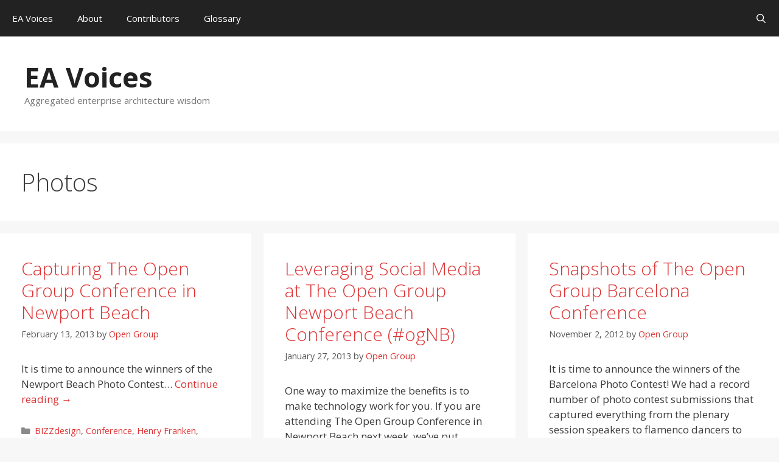

--- FILE ---
content_type: text/html; charset=UTF-8
request_url: https://eavoices.com/category/photos/
body_size: 93227
content:
<!DOCTYPE html>
<html lang="en-US">
<head>
	<meta charset="UTF-8">
	<title>Photos &#8211; EA Voices</title>
<meta name='robots' content='max-image-preview:large' />
<meta name="viewport" content="width=device-width, initial-scale=1"><link rel='dns-prefetch' href='//www.googletagmanager.com' />
<link rel='dns-prefetch' href='//pagead2.googlesyndication.com' />
<link href='https://fonts.gstatic.com' crossorigin rel='preconnect' />
<link href='https://fonts.googleapis.com' crossorigin rel='preconnect' />
<link rel="alternate" type="application/rss+xml" title="EA Voices &raquo; Feed" href="https://eavoices.com/feed/" />
<link rel="alternate" type="application/rss+xml" title="EA Voices &raquo; Comments Feed" href="https://eavoices.com/comments/feed/" />
<link rel="alternate" type="application/rss+xml" title="EA Voices &raquo; Photos Category Feed" href="https://eavoices.com/category/photos/feed/" />
<style id='wp-img-auto-sizes-contain-inline-css'>
img:is([sizes=auto i],[sizes^="auto," i]){contain-intrinsic-size:3000px 1500px}
/*# sourceURL=wp-img-auto-sizes-contain-inline-css */
</style>
<link rel='stylesheet' id='wti_like_post_style-css' href='https://eavoices.com/wp-content/plugins/wti-like-post/css/wti_like_post.css' media='all' />
<link rel='stylesheet' id='generate-fonts-css' href='//fonts.googleapis.com/css?family=Open+Sans:300,300italic,regular,italic,600,600italic,700,700italic,800,800italic' media='all' />
<style id='wp-block-library-inline-css'>
:root{--wp-block-synced-color:#7a00df;--wp-block-synced-color--rgb:122,0,223;--wp-bound-block-color:var(--wp-block-synced-color);--wp-editor-canvas-background:#ddd;--wp-admin-theme-color:#007cba;--wp-admin-theme-color--rgb:0,124,186;--wp-admin-theme-color-darker-10:#006ba1;--wp-admin-theme-color-darker-10--rgb:0,107,160.5;--wp-admin-theme-color-darker-20:#005a87;--wp-admin-theme-color-darker-20--rgb:0,90,135;--wp-admin-border-width-focus:2px}@media (min-resolution:192dpi){:root{--wp-admin-border-width-focus:1.5px}}.wp-element-button{cursor:pointer}:root .has-very-light-gray-background-color{background-color:#eee}:root .has-very-dark-gray-background-color{background-color:#313131}:root .has-very-light-gray-color{color:#eee}:root .has-very-dark-gray-color{color:#313131}:root .has-vivid-green-cyan-to-vivid-cyan-blue-gradient-background{background:linear-gradient(135deg,#00d084,#0693e3)}:root .has-purple-crush-gradient-background{background:linear-gradient(135deg,#34e2e4,#4721fb 50%,#ab1dfe)}:root .has-hazy-dawn-gradient-background{background:linear-gradient(135deg,#faaca8,#dad0ec)}:root .has-subdued-olive-gradient-background{background:linear-gradient(135deg,#fafae1,#67a671)}:root .has-atomic-cream-gradient-background{background:linear-gradient(135deg,#fdd79a,#004a59)}:root .has-nightshade-gradient-background{background:linear-gradient(135deg,#330968,#31cdcf)}:root .has-midnight-gradient-background{background:linear-gradient(135deg,#020381,#2874fc)}:root{--wp--preset--font-size--normal:16px;--wp--preset--font-size--huge:42px}.has-regular-font-size{font-size:1em}.has-larger-font-size{font-size:2.625em}.has-normal-font-size{font-size:var(--wp--preset--font-size--normal)}.has-huge-font-size{font-size:var(--wp--preset--font-size--huge)}.has-text-align-center{text-align:center}.has-text-align-left{text-align:left}.has-text-align-right{text-align:right}.has-fit-text{white-space:nowrap!important}#end-resizable-editor-section{display:none}.aligncenter{clear:both}.items-justified-left{justify-content:flex-start}.items-justified-center{justify-content:center}.items-justified-right{justify-content:flex-end}.items-justified-space-between{justify-content:space-between}.screen-reader-text{border:0;clip-path:inset(50%);height:1px;margin:-1px;overflow:hidden;padding:0;position:absolute;width:1px;word-wrap:normal!important}.screen-reader-text:focus{background-color:#ddd;clip-path:none;color:#444;display:block;font-size:1em;height:auto;left:5px;line-height:normal;padding:15px 23px 14px;text-decoration:none;top:5px;width:auto;z-index:100000}html :where(.has-border-color){border-style:solid}html :where([style*=border-top-color]){border-top-style:solid}html :where([style*=border-right-color]){border-right-style:solid}html :where([style*=border-bottom-color]){border-bottom-style:solid}html :where([style*=border-left-color]){border-left-style:solid}html :where([style*=border-width]){border-style:solid}html :where([style*=border-top-width]){border-top-style:solid}html :where([style*=border-right-width]){border-right-style:solid}html :where([style*=border-bottom-width]){border-bottom-style:solid}html :where([style*=border-left-width]){border-left-style:solid}html :where(img[class*=wp-image-]){height:auto;max-width:100%}:where(figure){margin:0 0 1em}html :where(.is-position-sticky){--wp-admin--admin-bar--position-offset:var(--wp-admin--admin-bar--height,0px)}@media screen and (max-width:600px){html :where(.is-position-sticky){--wp-admin--admin-bar--position-offset:0px}}

/*# sourceURL=wp-block-library-inline-css */
</style><style id='global-styles-inline-css'>
:root{--wp--preset--aspect-ratio--square: 1;--wp--preset--aspect-ratio--4-3: 4/3;--wp--preset--aspect-ratio--3-4: 3/4;--wp--preset--aspect-ratio--3-2: 3/2;--wp--preset--aspect-ratio--2-3: 2/3;--wp--preset--aspect-ratio--16-9: 16/9;--wp--preset--aspect-ratio--9-16: 9/16;--wp--preset--color--black: #000000;--wp--preset--color--cyan-bluish-gray: #abb8c3;--wp--preset--color--white: #ffffff;--wp--preset--color--pale-pink: #f78da7;--wp--preset--color--vivid-red: #cf2e2e;--wp--preset--color--luminous-vivid-orange: #ff6900;--wp--preset--color--luminous-vivid-amber: #fcb900;--wp--preset--color--light-green-cyan: #7bdcb5;--wp--preset--color--vivid-green-cyan: #00d084;--wp--preset--color--pale-cyan-blue: #8ed1fc;--wp--preset--color--vivid-cyan-blue: #0693e3;--wp--preset--color--vivid-purple: #9b51e0;--wp--preset--color--contrast: var(--contrast);--wp--preset--color--contrast-2: var(--contrast-2);--wp--preset--color--contrast-3: var(--contrast-3);--wp--preset--color--base: var(--base);--wp--preset--color--base-2: var(--base-2);--wp--preset--color--base-3: var(--base-3);--wp--preset--color--accent: var(--accent);--wp--preset--gradient--vivid-cyan-blue-to-vivid-purple: linear-gradient(135deg,rgb(6,147,227) 0%,rgb(155,81,224) 100%);--wp--preset--gradient--light-green-cyan-to-vivid-green-cyan: linear-gradient(135deg,rgb(122,220,180) 0%,rgb(0,208,130) 100%);--wp--preset--gradient--luminous-vivid-amber-to-luminous-vivid-orange: linear-gradient(135deg,rgb(252,185,0) 0%,rgb(255,105,0) 100%);--wp--preset--gradient--luminous-vivid-orange-to-vivid-red: linear-gradient(135deg,rgb(255,105,0) 0%,rgb(207,46,46) 100%);--wp--preset--gradient--very-light-gray-to-cyan-bluish-gray: linear-gradient(135deg,rgb(238,238,238) 0%,rgb(169,184,195) 100%);--wp--preset--gradient--cool-to-warm-spectrum: linear-gradient(135deg,rgb(74,234,220) 0%,rgb(151,120,209) 20%,rgb(207,42,186) 40%,rgb(238,44,130) 60%,rgb(251,105,98) 80%,rgb(254,248,76) 100%);--wp--preset--gradient--blush-light-purple: linear-gradient(135deg,rgb(255,206,236) 0%,rgb(152,150,240) 100%);--wp--preset--gradient--blush-bordeaux: linear-gradient(135deg,rgb(254,205,165) 0%,rgb(254,45,45) 50%,rgb(107,0,62) 100%);--wp--preset--gradient--luminous-dusk: linear-gradient(135deg,rgb(255,203,112) 0%,rgb(199,81,192) 50%,rgb(65,88,208) 100%);--wp--preset--gradient--pale-ocean: linear-gradient(135deg,rgb(255,245,203) 0%,rgb(182,227,212) 50%,rgb(51,167,181) 100%);--wp--preset--gradient--electric-grass: linear-gradient(135deg,rgb(202,248,128) 0%,rgb(113,206,126) 100%);--wp--preset--gradient--midnight: linear-gradient(135deg,rgb(2,3,129) 0%,rgb(40,116,252) 100%);--wp--preset--font-size--small: 13px;--wp--preset--font-size--medium: 20px;--wp--preset--font-size--large: 36px;--wp--preset--font-size--x-large: 42px;--wp--preset--spacing--20: 0.44rem;--wp--preset--spacing--30: 0.67rem;--wp--preset--spacing--40: 1rem;--wp--preset--spacing--50: 1.5rem;--wp--preset--spacing--60: 2.25rem;--wp--preset--spacing--70: 3.38rem;--wp--preset--spacing--80: 5.06rem;--wp--preset--shadow--natural: 6px 6px 9px rgba(0, 0, 0, 0.2);--wp--preset--shadow--deep: 12px 12px 50px rgba(0, 0, 0, 0.4);--wp--preset--shadow--sharp: 6px 6px 0px rgba(0, 0, 0, 0.2);--wp--preset--shadow--outlined: 6px 6px 0px -3px rgb(255, 255, 255), 6px 6px rgb(0, 0, 0);--wp--preset--shadow--crisp: 6px 6px 0px rgb(0, 0, 0);}:where(.is-layout-flex){gap: 0.5em;}:where(.is-layout-grid){gap: 0.5em;}body .is-layout-flex{display: flex;}.is-layout-flex{flex-wrap: wrap;align-items: center;}.is-layout-flex > :is(*, div){margin: 0;}body .is-layout-grid{display: grid;}.is-layout-grid > :is(*, div){margin: 0;}:where(.wp-block-columns.is-layout-flex){gap: 2em;}:where(.wp-block-columns.is-layout-grid){gap: 2em;}:where(.wp-block-post-template.is-layout-flex){gap: 1.25em;}:where(.wp-block-post-template.is-layout-grid){gap: 1.25em;}.has-black-color{color: var(--wp--preset--color--black) !important;}.has-cyan-bluish-gray-color{color: var(--wp--preset--color--cyan-bluish-gray) !important;}.has-white-color{color: var(--wp--preset--color--white) !important;}.has-pale-pink-color{color: var(--wp--preset--color--pale-pink) !important;}.has-vivid-red-color{color: var(--wp--preset--color--vivid-red) !important;}.has-luminous-vivid-orange-color{color: var(--wp--preset--color--luminous-vivid-orange) !important;}.has-luminous-vivid-amber-color{color: var(--wp--preset--color--luminous-vivid-amber) !important;}.has-light-green-cyan-color{color: var(--wp--preset--color--light-green-cyan) !important;}.has-vivid-green-cyan-color{color: var(--wp--preset--color--vivid-green-cyan) !important;}.has-pale-cyan-blue-color{color: var(--wp--preset--color--pale-cyan-blue) !important;}.has-vivid-cyan-blue-color{color: var(--wp--preset--color--vivid-cyan-blue) !important;}.has-vivid-purple-color{color: var(--wp--preset--color--vivid-purple) !important;}.has-black-background-color{background-color: var(--wp--preset--color--black) !important;}.has-cyan-bluish-gray-background-color{background-color: var(--wp--preset--color--cyan-bluish-gray) !important;}.has-white-background-color{background-color: var(--wp--preset--color--white) !important;}.has-pale-pink-background-color{background-color: var(--wp--preset--color--pale-pink) !important;}.has-vivid-red-background-color{background-color: var(--wp--preset--color--vivid-red) !important;}.has-luminous-vivid-orange-background-color{background-color: var(--wp--preset--color--luminous-vivid-orange) !important;}.has-luminous-vivid-amber-background-color{background-color: var(--wp--preset--color--luminous-vivid-amber) !important;}.has-light-green-cyan-background-color{background-color: var(--wp--preset--color--light-green-cyan) !important;}.has-vivid-green-cyan-background-color{background-color: var(--wp--preset--color--vivid-green-cyan) !important;}.has-pale-cyan-blue-background-color{background-color: var(--wp--preset--color--pale-cyan-blue) !important;}.has-vivid-cyan-blue-background-color{background-color: var(--wp--preset--color--vivid-cyan-blue) !important;}.has-vivid-purple-background-color{background-color: var(--wp--preset--color--vivid-purple) !important;}.has-black-border-color{border-color: var(--wp--preset--color--black) !important;}.has-cyan-bluish-gray-border-color{border-color: var(--wp--preset--color--cyan-bluish-gray) !important;}.has-white-border-color{border-color: var(--wp--preset--color--white) !important;}.has-pale-pink-border-color{border-color: var(--wp--preset--color--pale-pink) !important;}.has-vivid-red-border-color{border-color: var(--wp--preset--color--vivid-red) !important;}.has-luminous-vivid-orange-border-color{border-color: var(--wp--preset--color--luminous-vivid-orange) !important;}.has-luminous-vivid-amber-border-color{border-color: var(--wp--preset--color--luminous-vivid-amber) !important;}.has-light-green-cyan-border-color{border-color: var(--wp--preset--color--light-green-cyan) !important;}.has-vivid-green-cyan-border-color{border-color: var(--wp--preset--color--vivid-green-cyan) !important;}.has-pale-cyan-blue-border-color{border-color: var(--wp--preset--color--pale-cyan-blue) !important;}.has-vivid-cyan-blue-border-color{border-color: var(--wp--preset--color--vivid-cyan-blue) !important;}.has-vivid-purple-border-color{border-color: var(--wp--preset--color--vivid-purple) !important;}.has-vivid-cyan-blue-to-vivid-purple-gradient-background{background: var(--wp--preset--gradient--vivid-cyan-blue-to-vivid-purple) !important;}.has-light-green-cyan-to-vivid-green-cyan-gradient-background{background: var(--wp--preset--gradient--light-green-cyan-to-vivid-green-cyan) !important;}.has-luminous-vivid-amber-to-luminous-vivid-orange-gradient-background{background: var(--wp--preset--gradient--luminous-vivid-amber-to-luminous-vivid-orange) !important;}.has-luminous-vivid-orange-to-vivid-red-gradient-background{background: var(--wp--preset--gradient--luminous-vivid-orange-to-vivid-red) !important;}.has-very-light-gray-to-cyan-bluish-gray-gradient-background{background: var(--wp--preset--gradient--very-light-gray-to-cyan-bluish-gray) !important;}.has-cool-to-warm-spectrum-gradient-background{background: var(--wp--preset--gradient--cool-to-warm-spectrum) !important;}.has-blush-light-purple-gradient-background{background: var(--wp--preset--gradient--blush-light-purple) !important;}.has-blush-bordeaux-gradient-background{background: var(--wp--preset--gradient--blush-bordeaux) !important;}.has-luminous-dusk-gradient-background{background: var(--wp--preset--gradient--luminous-dusk) !important;}.has-pale-ocean-gradient-background{background: var(--wp--preset--gradient--pale-ocean) !important;}.has-electric-grass-gradient-background{background: var(--wp--preset--gradient--electric-grass) !important;}.has-midnight-gradient-background{background: var(--wp--preset--gradient--midnight) !important;}.has-small-font-size{font-size: var(--wp--preset--font-size--small) !important;}.has-medium-font-size{font-size: var(--wp--preset--font-size--medium) !important;}.has-large-font-size{font-size: var(--wp--preset--font-size--large) !important;}.has-x-large-font-size{font-size: var(--wp--preset--font-size--x-large) !important;}
/*# sourceURL=global-styles-inline-css */
</style>

<style id='classic-theme-styles-inline-css'>
/*! This file is auto-generated */
.wp-block-button__link{color:#fff;background-color:#32373c;border-radius:9999px;box-shadow:none;text-decoration:none;padding:calc(.667em + 2px) calc(1.333em + 2px);font-size:1.125em}.wp-block-file__button{background:#32373c;color:#fff;text-decoration:none}
/*# sourceURL=/wp-includes/css/classic-themes.min.css */
</style>
<link rel='stylesheet' id='authors-list-css-css' href='https://eavoices.com/wp-content/plugins/authors-list/backend/assets/css/front.css' media='all' />
<link rel='stylesheet' id='jquery-ui-css-css' href='https://eavoices.com/wp-content/plugins/authors-list/backend/assets/css/jquery-ui.css' media='all' />
<link rel='stylesheet' id='symple_shortcode_styles-css' href='https://eavoices.com/wp-content/plugins/symple-shortcodes/includes/css/symple_shortcodes_styles.css' media='all' />
<link rel='stylesheet' id='generate-style-grid-css' href='https://eavoices.com/wp-content/themes/generatepress/assets/css/unsemantic-grid.min.css' media='all' />
<link rel='stylesheet' id='generate-style-css' href='https://eavoices.com/wp-content/themes/generatepress/assets/css/style.min.css' media='all' />
<style id='generate-style-inline-css'>
.generate-columns {margin-bottom: 20px;padding-left: 20px;}.generate-columns-container {margin-left: -20px;}.page-header {margin-bottom: 20px;margin-left: 20px}.generate-columns-container > .paging-navigation {margin-left: 20px;}
body{background-color:#f7f7f7;color:#3a3a3a;}a{color:#dd3333;}a:visited{color:#dd3333;}a:hover, a:focus, a:active{color:#000000;}body .grid-container{max-width:3000px;}.wp-block-group__inner-container{max-width:3000px;margin-left:auto;margin-right:auto;}.generate-back-to-top{font-size:20px;border-radius:3px;position:fixed;bottom:30px;right:30px;line-height:40px;width:40px;text-align:center;z-index:10;transition:opacity 300ms ease-in-out;opacity:0.1;transform:translateY(1000px);}.generate-back-to-top__show{opacity:1;transform:translateY(0);}.navigation-search{position:absolute;left:-99999px;pointer-events:none;visibility:hidden;z-index:20;width:100%;top:0;transition:opacity 100ms ease-in-out;opacity:0;}.navigation-search.nav-search-active{left:0;right:0;pointer-events:auto;visibility:visible;opacity:1;}.navigation-search input[type="search"]{outline:0;border:0;vertical-align:bottom;line-height:1;opacity:0.9;width:100%;z-index:20;border-radius:0;-webkit-appearance:none;height:60px;}.navigation-search input::-ms-clear{display:none;width:0;height:0;}.navigation-search input::-ms-reveal{display:none;width:0;height:0;}.navigation-search input::-webkit-search-decoration, .navigation-search input::-webkit-search-cancel-button, .navigation-search input::-webkit-search-results-button, .navigation-search input::-webkit-search-results-decoration{display:none;}.main-navigation li.search-item{z-index:21;}li.search-item.active{transition:opacity 100ms ease-in-out;}.nav-left-sidebar .main-navigation li.search-item.active,.nav-right-sidebar .main-navigation li.search-item.active{width:auto;display:inline-block;float:right;}.gen-sidebar-nav .navigation-search{top:auto;bottom:0;}:root{--contrast:#222222;--contrast-2:#575760;--contrast-3:#b2b2be;--base:#f0f0f0;--base-2:#f7f8f9;--base-3:#ffffff;--accent:#1e73be;}:root .has-contrast-color{color:var(--contrast);}:root .has-contrast-background-color{background-color:var(--contrast);}:root .has-contrast-2-color{color:var(--contrast-2);}:root .has-contrast-2-background-color{background-color:var(--contrast-2);}:root .has-contrast-3-color{color:var(--contrast-3);}:root .has-contrast-3-background-color{background-color:var(--contrast-3);}:root .has-base-color{color:var(--base);}:root .has-base-background-color{background-color:var(--base);}:root .has-base-2-color{color:var(--base-2);}:root .has-base-2-background-color{background-color:var(--base-2);}:root .has-base-3-color{color:var(--base-3);}:root .has-base-3-background-color{background-color:var(--base-3);}:root .has-accent-color{color:var(--accent);}:root .has-accent-background-color{background-color:var(--accent);}body, button, input, select, textarea{font-family:"Open Sans", sans-serif;}body{line-height:1.5;}.entry-content > [class*="wp-block-"]:not(:last-child):not(.wp-block-heading){margin-bottom:1.5em;}.main-title{font-size:45px;}.main-navigation .main-nav ul ul li a{font-size:14px;}.sidebar .widget, .footer-widgets .widget{font-size:17px;}h1{font-weight:300;font-size:40px;}h2{font-weight:300;font-size:30px;}h3{font-size:20px;}h4{font-size:inherit;}h5{font-size:inherit;}@media (max-width:768px){.main-title{font-size:30px;}h1{font-size:30px;}h2{font-size:25px;}}.top-bar{background-color:#636363;color:#ffffff;}.top-bar a{color:#ffffff;}.top-bar a:hover{color:#303030;}.site-header{background-color:#ffffff;color:#3a3a3a;}.site-header a{color:#3a3a3a;}.main-title a,.main-title a:hover{color:#222222;}.site-description{color:#757575;}.main-navigation,.main-navigation ul ul{background-color:#222222;}.main-navigation .main-nav ul li a, .main-navigation .menu-toggle, .main-navigation .menu-bar-items{color:#ffffff;}.main-navigation .main-nav ul li:not([class*="current-menu-"]):hover > a, .main-navigation .main-nav ul li:not([class*="current-menu-"]):focus > a, .main-navigation .main-nav ul li.sfHover:not([class*="current-menu-"]) > a, .main-navigation .menu-bar-item:hover > a, .main-navigation .menu-bar-item.sfHover > a{color:#ffffff;background-color:#3f3f3f;}button.menu-toggle:hover,button.menu-toggle:focus,.main-navigation .mobile-bar-items a,.main-navigation .mobile-bar-items a:hover,.main-navigation .mobile-bar-items a:focus{color:#ffffff;}.main-navigation .main-nav ul li[class*="current-menu-"] > a{color:#ffffff;background-color:#dd3333;}.navigation-search input[type="search"],.navigation-search input[type="search"]:active, .navigation-search input[type="search"]:focus, .main-navigation .main-nav ul li.search-item.active > a, .main-navigation .menu-bar-items .search-item.active > a{color:#ffffff;background-color:#3f3f3f;}.main-navigation ul ul{background-color:#3f3f3f;}.main-navigation .main-nav ul ul li a{color:#ffffff;}.main-navigation .main-nav ul ul li:not([class*="current-menu-"]):hover > a,.main-navigation .main-nav ul ul li:not([class*="current-menu-"]):focus > a, .main-navigation .main-nav ul ul li.sfHover:not([class*="current-menu-"]) > a{color:#ffffff;background-color:#4f4f4f;}.main-navigation .main-nav ul ul li[class*="current-menu-"] > a{color:#ffffff;background-color:#4f4f4f;}.separate-containers .inside-article, .separate-containers .comments-area, .separate-containers .page-header, .one-container .container, .separate-containers .paging-navigation, .inside-page-header{background-color:#ffffff;}.entry-meta{color:#595959;}.entry-meta a{color:#dd3333;}.entry-meta a:hover{color:#2d2500;}.sidebar .widget{background-color:#ffffff;}.sidebar .widget .widget-title{color:#000000;}.footer-widgets{background-color:#ffffff;}.footer-widgets .widget-title{color:#000000;}.site-info{color:#ffffff;background-color:#222222;}.site-info a{color:#ffffff;}.site-info a:hover{color:#606060;}.footer-bar .widget_nav_menu .current-menu-item a{color:#606060;}input[type="text"],input[type="email"],input[type="url"],input[type="password"],input[type="search"],input[type="tel"],input[type="number"],textarea,select{color:#666666;background-color:#fafafa;border-color:#cccccc;}input[type="text"]:focus,input[type="email"]:focus,input[type="url"]:focus,input[type="password"]:focus,input[type="search"]:focus,input[type="tel"]:focus,input[type="number"]:focus,textarea:focus,select:focus{color:#666666;background-color:#ffffff;border-color:#bfbfbf;}button,html input[type="button"],input[type="reset"],input[type="submit"],a.button,a.wp-block-button__link:not(.has-background){color:#ffffff;background-color:#666666;}button:hover,html input[type="button"]:hover,input[type="reset"]:hover,input[type="submit"]:hover,a.button:hover,button:focus,html input[type="button"]:focus,input[type="reset"]:focus,input[type="submit"]:focus,a.button:focus,a.wp-block-button__link:not(.has-background):active,a.wp-block-button__link:not(.has-background):focus,a.wp-block-button__link:not(.has-background):hover{color:#ffffff;background-color:#3f3f3f;}a.generate-back-to-top{background-color:rgba( 0,0,0,0.4 );color:#ffffff;}a.generate-back-to-top:hover,a.generate-back-to-top:focus{background-color:rgba( 0,0,0,0.6 );color:#ffffff;}:root{--gp-search-modal-bg-color:var(--base-3);--gp-search-modal-text-color:var(--contrast);--gp-search-modal-overlay-bg-color:rgba(0,0,0,0.2);}@media (max-width: 768px){.main-navigation .menu-bar-item:hover > a, .main-navigation .menu-bar-item.sfHover > a{background:none;color:#ffffff;}}.inside-top-bar{padding:10px;}.inside-header{padding:40px;}.separate-containers .inside-article, .separate-containers .comments-area, .separate-containers .page-header, .separate-containers .paging-navigation, .one-container .site-content, .inside-page-header{padding:40px 35px 40px 35px;}.site-main .wp-block-group__inner-container{padding:40px 35px 40px 35px;}.entry-content .alignwide, body:not(.no-sidebar) .entry-content .alignfull{margin-left:-35px;width:calc(100% + 70px);max-width:calc(100% + 70px);}.one-container.right-sidebar .site-main,.one-container.both-right .site-main{margin-right:35px;}.one-container.left-sidebar .site-main,.one-container.both-left .site-main{margin-left:35px;}.one-container.both-sidebars .site-main{margin:0px 35px 0px 35px;}.rtl .menu-item-has-children .dropdown-menu-toggle{padding-left:20px;}.rtl .main-navigation .main-nav ul li.menu-item-has-children > a{padding-right:20px;}.site-info{padding:20px;}@media (max-width:768px){.separate-containers .inside-article, .separate-containers .comments-area, .separate-containers .page-header, .separate-containers .paging-navigation, .one-container .site-content, .inside-page-header{padding:30px;}.site-main .wp-block-group__inner-container{padding:30px;}.site-info{padding-right:10px;padding-left:10px;}.entry-content .alignwide, body:not(.no-sidebar) .entry-content .alignfull{margin-left:-30px;width:calc(100% + 60px);max-width:calc(100% + 60px);}}.one-container .sidebar .widget{padding:0px;}/* End cached CSS */@media (max-width: 768px){.main-navigation .menu-toggle,.main-navigation .mobile-bar-items,.sidebar-nav-mobile:not(#sticky-placeholder){display:block;}.main-navigation ul,.gen-sidebar-nav{display:none;}[class*="nav-float-"] .site-header .inside-header > *{float:none;clear:both;}}
.main-navigation .main-nav ul li a,.menu-toggle,.main-navigation .mobile-bar-items a{transition: line-height 300ms ease}.main-navigation.toggled .main-nav > ul{background-color: #222222}
.navigation-branding .main-title{font-weight:bold;text-transform:none;font-size:45px;}@media (max-width: 768px){.navigation-branding .main-title{font-size:30px;}}
/*# sourceURL=generate-style-inline-css */
</style>
<link rel='stylesheet' id='generate-mobile-style-css' href='https://eavoices.com/wp-content/themes/generatepress/assets/css/mobile.min.css' media='all' />
<link rel='stylesheet' id='generate-font-icons-css' href='https://eavoices.com/wp-content/themes/generatepress/assets/css/components/font-icons.min.css' media='all' />
<link rel='stylesheet' id='generate-blog-css' href='https://eavoices.com/wp-content/plugins/gp-premium/blog/functions/css/style.min.css' media='all' />
<link rel='stylesheet' id='generate-secondary-nav-css' href='https://eavoices.com/wp-content/plugins/gp-premium/secondary-nav/functions/css/style.min.css' media='all' />
<style id='generate-secondary-nav-inline-css'>
.secondary-navigation{background-color:#636363;}.secondary-navigation .main-nav ul li a,.secondary-navigation .menu-toggle,.secondary-menu-bar-items .menu-bar-item > a{color:#ffffff;}.secondary-navigation .secondary-menu-bar-items{color:#ffffff;}button.secondary-menu-toggle:hover,button.secondary-menu-toggle:focus{color:#ffffff;}.widget-area .secondary-navigation{margin-bottom:20px;}.secondary-navigation ul ul{background-color:#303030;top:auto;}.secondary-navigation .main-nav ul ul li a{color:#ffffff;}.secondary-navigation .main-nav ul li:not([class*="current-menu-"]):hover > a, .secondary-navigation .main-nav ul li:not([class*="current-menu-"]):focus > a, .secondary-navigation .main-nav ul li.sfHover:not([class*="current-menu-"]) > a, .secondary-menu-bar-items .menu-bar-item:hover > a{color:#ffffff;background-color:#303030;}.secondary-navigation .main-nav ul ul li:not([class*="current-menu-"]):hover > a,.secondary-navigation .main-nav ul ul li:not([class*="current-menu-"]):focus > a,.secondary-navigation .main-nav ul ul li.sfHover:not([class*="current-menu-"]) > a{color:#ffffff;background-color:#474747;}.secondary-navigation .main-nav ul li[class*="current-menu-"] > a{color:#222222;background-color:#ffffff;}.secondary-navigation .main-nav ul ul li[class*="current-menu-"] > a{color:#ffffff;background-color:#474747;}@media (max-width: 768px) {.secondary-menu-bar-items .menu-bar-item:hover > a{background: none;color: #ffffff;}}
/*# sourceURL=generate-secondary-nav-inline-css */
</style>
<link rel='stylesheet' id='generate-secondary-nav-mobile-css' href='https://eavoices.com/wp-content/plugins/gp-premium/secondary-nav/functions/css/style-mobile.min.css' media='all' />
<link rel='stylesheet' id='generate-sticky-css' href='https://eavoices.com/wp-content/plugins/gp-premium/menu-plus/functions/css/sticky.min.css' media='all' />
<link rel='stylesheet' id='generate-navigation-branding-css' href='https://eavoices.com/wp-content/plugins/gp-premium/menu-plus/functions/css/navigation-branding.min.css' media='all' />
<style id='generate-navigation-branding-inline-css'>
@media (max-width: 768px){.site-header, #site-navigation, #sticky-navigation{display:none !important;opacity:0.0;}#mobile-header{display:block !important;width:100% !important;}#mobile-header .main-nav > ul{display:none;}#mobile-header.toggled .main-nav > ul, #mobile-header .menu-toggle, #mobile-header .mobile-bar-items{display:block;}#mobile-header .main-nav{-ms-flex:0 0 100%;flex:0 0 100%;-webkit-box-ordinal-group:5;-ms-flex-order:4;order:4;}}.navigation-branding img, .site-logo.mobile-header-logo img{height:60px;width:auto;}.navigation-branding .main-title{line-height:60px;}@media (max-width: 3010px){#site-navigation .navigation-branding, #sticky-navigation .navigation-branding{margin-left:10px;}}@media (max-width: 768px){.main-navigation:not(.slideout-navigation) .main-nav{-ms-flex:0 0 100%;flex:0 0 100%;}.main-navigation:not(.slideout-navigation) .inside-navigation{-ms-flex-wrap:wrap;flex-wrap:wrap;display:-webkit-box;display:-ms-flexbox;display:flex;}.nav-aligned-center .navigation-branding, .nav-aligned-left .navigation-branding{margin-right:auto;}.nav-aligned-center  .main-navigation.has-branding:not(.slideout-navigation) .inside-navigation .main-nav,.nav-aligned-center  .main-navigation.has-sticky-branding.navigation-stick .inside-navigation .main-nav,.nav-aligned-left  .main-navigation.has-branding:not(.slideout-navigation) .inside-navigation .main-nav,.nav-aligned-left  .main-navigation.has-sticky-branding.navigation-stick .inside-navigation .main-nav{margin-right:0px;}}
/*# sourceURL=generate-navigation-branding-inline-css */
</style>
<script src="https://eavoices.com/wp-includes/js/jquery/jquery.min.js" id="jquery-core-js"></script>
<script src="https://eavoices.com/wp-includes/js/jquery/jquery-migrate.min.js" id="jquery-migrate-js"></script>
<script id="wti_like_post_script-js-extra">
var wtilp = {"ajax_url":"https://eavoices.com/wp-admin/admin-ajax.php"};
//# sourceURL=wti_like_post_script-js-extra
</script>
<script src="https://eavoices.com/wp-content/plugins/wti-like-post/js/wti_like_post.js" id="wti_like_post_script-js"></script>

<!-- Google tag (gtag.js) snippet added by Site Kit -->
<!-- Google Analytics snippet added by Site Kit -->
<script src="https://www.googletagmanager.com/gtag/js?id=GT-5NTR96X" id="google_gtagjs-js" async></script>
<script id="google_gtagjs-js-after">
window.dataLayer = window.dataLayer || [];function gtag(){dataLayer.push(arguments);}
gtag("set","linker",{"domains":["eavoices.com"]});
gtag("js", new Date());
gtag("set", "developer_id.dZTNiMT", true);
gtag("config", "GT-5NTR96X");
 window._googlesitekit = window._googlesitekit || {}; window._googlesitekit.throttledEvents = []; window._googlesitekit.gtagEvent = (name, data) => { var key = JSON.stringify( { name, data } ); if ( !! window._googlesitekit.throttledEvents[ key ] ) { return; } window._googlesitekit.throttledEvents[ key ] = true; setTimeout( () => { delete window._googlesitekit.throttledEvents[ key ]; }, 5 ); gtag( "event", name, { ...data, event_source: "site-kit" } ); }; 
//# sourceURL=google_gtagjs-js-after
</script>
<link rel="https://api.w.org/" href="https://eavoices.com/wp-json/" /><link rel="alternate" title="JSON" type="application/json" href="https://eavoices.com/wp-json/wp/v2/categories/1611" /><link rel="EditURI" type="application/rsd+xml" title="RSD" href="https://eavoices.com/xmlrpc.php?rsd" />
<meta name="generator" content="WordPress 6.9" />
<meta name="generator" content="Site Kit by Google 1.171.0" /><script>document.documentElement.className += " js";</script>
<meta name="google-site-verification" content="UgwoOwKhCGwx91fJwbvHI_YW9p_5XWmkwSOC2rmX3iU">
<!-- Google AdSense meta tags added by Site Kit -->
<meta name="google-adsense-platform-account" content="ca-host-pub-2644536267352236">
<meta name="google-adsense-platform-domain" content="sitekit.withgoogle.com">
<!-- End Google AdSense meta tags added by Site Kit -->

<!-- Google AdSense snippet added by Site Kit -->
<script async src="https://pagead2.googlesyndication.com/pagead/js/adsbygoogle.js?client=ca-pub-0637251868388345&amp;host=ca-host-pub-2644536267352236" crossorigin="anonymous"></script>

<!-- End Google AdSense snippet added by Site Kit -->
</head>

<body class="archive category category-photos category-1611 wp-embed-responsive wp-theme-generatepress post-image-below-header post-image-aligned-center generate-columns-activated secondary-nav-below-header secondary-nav-aligned-left sticky-menu-fade sticky-enabled both-sticky-menu mobile-header mobile-header-sticky no-sidebar nav-above-header separate-containers fluid-header active-footer-widgets-2 nav-search-enabled nav-aligned-left header-aligned-left dropdown-hover" itemtype="https://schema.org/Blog" itemscope>
	<a class="screen-reader-text skip-link" href="#content" title="Skip to content">Skip to content</a><script async src="https://pagead2.googlesyndication.com/pagead/js/adsbygoogle.js?client=ca-pub-0637251868388345"
     crossorigin="anonymous"></script>		<nav class="main-navigation sub-menu-right" id="site-navigation" aria-label="Primary"  itemtype="https://schema.org/SiteNavigationElement" itemscope>
			<div class="inside-navigation">
				<form method="get" class="search-form navigation-search" action="https://eavoices.com/">
					<input type="search" class="search-field" value="" name="s" title="Search" />
				</form>		<div class="mobile-bar-items">
						<span class="search-item">
				<a aria-label="Open Search Bar" href="#">
									</a>
			</span>
		</div>
						<button class="menu-toggle" aria-controls="primary-menu" aria-expanded="false">
					<span class="mobile-menu">EA Voices</span>				</button>
				<div id="primary-menu" class="main-nav"><ul id="menu-blogmenu" class=" menu sf-menu"><li id="menu-item-12602" class="menu-item menu-item-type-custom menu-item-object-custom menu-item-12602"><a href="/">EA Voices</a></li>
<li id="menu-item-5815" class="menu-item menu-item-type-post_type menu-item-object-page menu-item-5815"><a href="https://eavoices.com/about/">About</a></li>
<li id="menu-item-12600" class="menu-item menu-item-type-post_type menu-item-object-page menu-item-12600"><a href="https://eavoices.com/contributors/">Contributors</a></li>
<li id="menu-item-14560" class="menu-item menu-item-type-post_type menu-item-object-page menu-item-14560"><a href="https://eavoices.com/glossary/">Glossary</a></li>
<li class="search-item menu-item-align-right"><a aria-label="Open Search Bar" href="#"></a></li></ul></div>			</div>
		</nav>
				<header class="site-header" id="masthead" aria-label="Site"  itemtype="https://schema.org/WPHeader" itemscope>
			<div class="inside-header">
				<div class="site-branding">
						<p class="main-title" itemprop="headline">
					<a href="https://eavoices.com/" rel="home">EA Voices</a>
				</p>
						<p class="site-description" itemprop="description">Aggregated enterprise architecture wisdom</p>
					</div>			</div>
		</header>
				<nav id="mobile-header" itemtype="https://schema.org/SiteNavigationElement" itemscope class="main-navigation mobile-header-navigation">
			<div class="inside-navigation grid-container grid-parent">
				<form method="get" class="search-form navigation-search" action="https://eavoices.com/">
					<input type="search" class="search-field" value="" name="s" title="Search" />
				</form>		<div class="mobile-bar-items">
						<span class="search-item">
				<a aria-label="Open Search Bar" href="#">
									</a>
			</span>
		</div>
							<button class="menu-toggle" aria-controls="mobile-menu" aria-expanded="false">
						<span class="mobile-menu">EA Voices</span>					</button>
					<div id="mobile-menu" class="main-nav"><ul id="menu-blogmenu-1" class=" menu sf-menu"><li class="menu-item menu-item-type-custom menu-item-object-custom menu-item-12602"><a href="/">EA Voices</a></li>
<li class="menu-item menu-item-type-post_type menu-item-object-page menu-item-5815"><a href="https://eavoices.com/about/">About</a></li>
<li class="menu-item menu-item-type-post_type menu-item-object-page menu-item-12600"><a href="https://eavoices.com/contributors/">Contributors</a></li>
<li class="menu-item menu-item-type-post_type menu-item-object-page menu-item-14560"><a href="https://eavoices.com/glossary/">Glossary</a></li>
<li class="search-item menu-item-align-right"><a aria-label="Open Search Bar" href="#"></a></li></ul></div>			</div><!-- .inside-navigation -->
		</nav><!-- #site-navigation -->
		
	<div class="site grid-container container hfeed grid-parent" id="page">
				<div class="site-content" id="content">
			
	<div class="content-area grid-parent mobile-grid-100 grid-100 tablet-grid-100" id="primary">
		<main class="site-main" id="main">
			<div class="generate-columns-container ">		<header class="page-header" aria-label="Page">
			
			<h1 class="page-title">
				Photos			</h1>

					</header>
		<article id="post-12632" class="post-12632 post type-post status-publish format-standard hentry category-bizzdesign category-conference category-henry-franken category-newport-beach category-newport-beach-conference category-photo-contest category-photos category-the-open-group-conference category-the-open-group-conference-in-newport-beach category-the-open-group-conference-in-sydney tag-facebook tag-open-group-conference generate-columns tablet-grid-50 mobile-grid-100 grid-parent grid-33" itemtype="https://schema.org/CreativeWork" itemscope>
	<div class="inside-article">
					<header class="entry-header">
				<h2 class="entry-title" itemprop="headline"><a href="https://eavoices.com/2013/02/13/capturing-the-open-group-conference-in-newport-beach/" rel="bookmark">Capturing The Open Group Conference in Newport Beach</a></h2>		<div class="entry-meta">
			<span class="posted-on"><time class="entry-date published" datetime="2013-02-13T13:00:50+00:00" itemprop="datePublished">February 13, 2013</time></span> <span class="byline">by <span class="author vcard" itemprop="author" itemtype="https://schema.org/Person" itemscope><a class="url fn n" href="https://eavoices.com/author/the-open-group-blog/" title="View all posts by Open Group" rel="author" itemprop="url"><span class="author-name" itemprop="name">Open Group</span></a></span></span> 		</div>
					</header>
			
			<div class="entry-summary" itemprop="text">
				<p>It is time to announce the winners of the Newport Beach Photo Contest&#8230; <a href="http://blog.opengroup.org/2013/02/13/capturing-the-open-group-conference-in-newport-beach/">Continue reading <span>&rarr;</span></a><img decoding="async" alt="" border="0" src="http://stats.wordpress.com/b.gif?host=blog.opengroup.org&amp;blog=17778828&amp;post=2287&amp;subd=opengroupblog&amp;ref=&amp;feed=1" width="1" height="1"></p>
			</div>

				<footer class="entry-meta" aria-label="Entry meta">
			<span class="cat-links"><span class="screen-reader-text">Categories </span><a href="https://eavoices.com/category/bizzdesign/" rel="category tag">BIZZdesign</a>, <a href="https://eavoices.com/category/conference/" rel="category tag">Conference</a>, <a href="https://eavoices.com/category/henry-franken/" rel="category tag">Henry Franken</a>, <a href="https://eavoices.com/category/newport-beach/" rel="category tag">Newport Beach</a>, <a href="https://eavoices.com/category/newport-beach-conference/" rel="category tag">Newport Beach Conference</a>, <a href="https://eavoices.com/category/photo-contest/" rel="category tag">Photo Contest</a>, <a href="https://eavoices.com/category/photos/" rel="category tag">Photos</a>, <a href="https://eavoices.com/category/the-open-group-conference/" rel="category tag">The Open Group Conference</a>, <a href="https://eavoices.com/category/the-open-group-conference-in-newport-beach/" rel="category tag">The Open Group Conference in Newport Beach</a>, <a href="https://eavoices.com/category/the-open-group-conference-in-sydney/" rel="category tag">The Open Group Conference in Sydney</a></span> <span class="tags-links"><span class="screen-reader-text">Tags </span><a href="https://eavoices.com/tag/facebook/" rel="tag">facebook</a>, <a href="https://eavoices.com/tag/open-group-conference/" rel="tag">Open Group Conference</a></span> 		</footer>
			</div>
</article>
<article id="post-12397" class="post-12397 post type-post status-publish format-standard hentry category-conference category-newport-beach category-newport-beach-conference category-photo-contest category-photos category-social-media category-the-open-group-blog category-the-open-group-conference category-the-open-group-conference-in-newport-beach category-twitter tag-blog tag-facebook tag-linkedin tag-open-group-conference generate-columns tablet-grid-50 mobile-grid-100 grid-parent grid-33" itemtype="https://schema.org/CreativeWork" itemscope>
	<div class="inside-article">
					<header class="entry-header">
				<h2 class="entry-title" itemprop="headline"><a href="https://eavoices.com/2013/01/27/leveraging-social-media-at-the-open-group-newport-beach-conference-ognb/" rel="bookmark">Leveraging Social Media at The Open Group Newport Beach Conference (#ogNB)</a></h2>		<div class="entry-meta">
			<span class="posted-on"><time class="entry-date published" datetime="2013-01-27T13:00:27+00:00" itemprop="datePublished">January 27, 2013</time></span> <span class="byline">by <span class="author vcard" itemprop="author" itemtype="https://schema.org/Person" itemscope><a class="url fn n" href="https://eavoices.com/author/the-open-group-blog/" title="View all posts by Open Group" rel="author" itemprop="url"><span class="author-name" itemprop="name">Open Group</span></a></span></span> 		</div>
					</header>
			
			<div class="entry-summary" itemprop="text">
				<p>One way to maximize the benefits is to make technology work for you. If you are attending The Open Group Conference in Newport Beach next week, we&rsquo;ve put together a few tips on how to leverage social media to make networking at the conference easier, quicker and more effective. <a href="http://blog.opengroup.org/2013/01/27/leveraging-social-media-at-the-open-group-newport-beach-conference-ognb/">Continue reading <span>&rarr;</span></a><img decoding="async" alt="" border="0" src="http://stats.wordpress.com/b.gif?host=blog.opengroup.org&amp;blog=17778828&amp;post=2253&amp;subd=opengroupblog&amp;ref=&amp;feed=1" width="1" height="1"></p>
			</div>

				<footer class="entry-meta" aria-label="Entry meta">
			<span class="cat-links"><span class="screen-reader-text">Categories </span><a href="https://eavoices.com/category/conference/" rel="category tag">Conference</a>, <a href="https://eavoices.com/category/newport-beach/" rel="category tag">Newport Beach</a>, <a href="https://eavoices.com/category/newport-beach-conference/" rel="category tag">Newport Beach Conference</a>, <a href="https://eavoices.com/category/photo-contest/" rel="category tag">Photo Contest</a>, <a href="https://eavoices.com/category/photos/" rel="category tag">Photos</a>, <a href="https://eavoices.com/category/social-media/" rel="category tag">Social Media</a>, <a href="https://eavoices.com/category/the-open-group-blog/" rel="category tag">The Open Group Blog</a>, <a href="https://eavoices.com/category/the-open-group-conference/" rel="category tag">The Open Group Conference</a>, <a href="https://eavoices.com/category/the-open-group-conference-in-newport-beach/" rel="category tag">The Open Group Conference in Newport Beach</a>, <a href="https://eavoices.com/category/twitter/" rel="category tag">twitter</a></span> <span class="tags-links"><span class="screen-reader-text">Tags </span><a href="https://eavoices.com/tag/blog/" rel="tag">blog</a>, <a href="https://eavoices.com/tag/facebook/" rel="tag">facebook</a>, <a href="https://eavoices.com/tag/linkedin/" rel="tag">LinkedIn</a>, <a href="https://eavoices.com/tag/open-group-conference/" rel="tag">Open Group Conference</a></span> 		</footer>
			</div>
</article>
<article id="post-10472" class="post-10472 post type-post status-publish format-standard hentry category-barcelona category-barcelona-conference category-conference category-newport-beach-conference category-photo-contest category-photos category-the-open-group-conference category-the-open-group-conference-barcelona tag-facebook tag-open-group-conference generate-columns tablet-grid-50 mobile-grid-100 grid-parent grid-33" itemtype="https://schema.org/CreativeWork" itemscope>
	<div class="inside-article">
					<header class="entry-header">
				<h2 class="entry-title" itemprop="headline"><a href="https://eavoices.com/2012/11/02/snapshots-of-the-open-group-barcelona-conference/" rel="bookmark">Snapshots of The Open Group Barcelona Conference</a></h2>		<div class="entry-meta">
			<span class="posted-on"><time class="entry-date published" datetime="2012-11-02T22:42:12+00:00" itemprop="datePublished">November 2, 2012</time></span> <span class="byline">by <span class="author vcard" itemprop="author" itemtype="https://schema.org/Person" itemscope><a class="url fn n" href="https://eavoices.com/author/the-open-group-blog/" title="View all posts by Open Group" rel="author" itemprop="url"><span class="author-name" itemprop="name">Open Group</span></a></span></span> 		</div>
					</header>
			
			<div class="entry-summary" itemprop="text">
				<p>It is time to announce the winners of the Barcelona Photo Contest! We had a record number of photo contest submissions that captured everything from the plenary session speakers to flamenco dancers to Camp Nou, home of FC Barcelona! <a href="http://blog.opengroup.org/2012/11/02/snapshots-of-the-open-group-barcelona-conference/">Continue reading <span>&rarr;</span></a><img decoding="async" alt="" border="0" src="http://stats.wordpress.com/b.gif?host=blog.opengroup.org&amp;blog=17778828&amp;post=2069&amp;subd=opengroupblog&amp;ref=&amp;feed=1" width="1" height="1"></p>
			</div>

				<footer class="entry-meta" aria-label="Entry meta">
			<span class="cat-links"><span class="screen-reader-text">Categories </span><a href="https://eavoices.com/category/barcelona/" rel="category tag">barcelona</a>, <a href="https://eavoices.com/category/barcelona-conference/" rel="category tag">Barcelona Conference</a>, <a href="https://eavoices.com/category/conference/" rel="category tag">Conference</a>, <a href="https://eavoices.com/category/newport-beach-conference/" rel="category tag">Newport Beach Conference</a>, <a href="https://eavoices.com/category/photo-contest/" rel="category tag">Photo Contest</a>, <a href="https://eavoices.com/category/photos/" rel="category tag">Photos</a>, <a href="https://eavoices.com/category/the-open-group-conference/" rel="category tag">The Open Group Conference</a>, <a href="https://eavoices.com/category/the-open-group-conference-barcelona/" rel="category tag">The Open Group Conference Barcelona</a></span> <span class="tags-links"><span class="screen-reader-text">Tags </span><a href="https://eavoices.com/tag/facebook/" rel="tag">facebook</a>, <a href="https://eavoices.com/tag/open-group-conference/" rel="tag">Open Group Conference</a></span> 		</footer>
			</div>
</article>
<article id="post-9974" class="post-9974 post type-post status-publish format-standard hentry category-barcelona-conference category-conference category-photo-contest category-photos category-the-open-group category-the-open-group-conference category-the-open-group-conference-barcelona category-the-open-group-conference-washington-d-c tag-facebook generate-columns tablet-grid-50 mobile-grid-100 grid-parent grid-33" itemtype="https://schema.org/CreativeWork" itemscope>
	<div class="inside-article">
					<header class="entry-header">
				<h2 class="entry-title" itemprop="headline"><a href="https://eavoices.com/2012/10/15/snapshots-of-spain-the-open-group-conference-photo-contest/" rel="bookmark">Snapshots of Spain: The Open Group Conference Photo Contest</a></h2>		<div class="entry-meta">
			<span class="posted-on"><time class="entry-date published" datetime="2012-10-15T12:00:43+00:00" itemprop="datePublished">October 15, 2012</time></span> <span class="byline">by <span class="author vcard" itemprop="author" itemtype="https://schema.org/Person" itemscope><a class="url fn n" href="https://eavoices.com/author/the-open-group-blog/" title="View all posts by Open Group" rel="author" itemprop="url"><span class="author-name" itemprop="name">Open Group</span></a></span></span> 		</div>
					</header>
			
			<div class="entry-summary" itemprop="text">
				<p>As The Open Group Conference in Barcelona draws closer, it&rsquo;s no surprise that we will be hosting the photo contest once again. The prize? A free pass to attend any one of the Open Group conferences in 2013! <a href="http://blog.opengroup.org/2012/10/15/snapshots-of-spain-the-open-group-conference-photo-contest/">Continue reading <span>&rarr;</span></a><img loading="lazy" decoding="async" alt="" border="0" src="http://stats.wordpress.com/b.gif?host=blog.opengroup.org&amp;blog=17778828&amp;post=1995&amp;subd=opengroupblog&amp;ref=&amp;feed=1" width="1" height="1"></p>
			</div>

				<footer class="entry-meta" aria-label="Entry meta">
			<span class="cat-links"><span class="screen-reader-text">Categories </span><a href="https://eavoices.com/category/barcelona-conference/" rel="category tag">Barcelona Conference</a>, <a href="https://eavoices.com/category/conference/" rel="category tag">Conference</a>, <a href="https://eavoices.com/category/photo-contest/" rel="category tag">Photo Contest</a>, <a href="https://eavoices.com/category/photos/" rel="category tag">Photos</a>, <a href="https://eavoices.com/category/the-open-group/" rel="category tag">The Open Group</a>, <a href="https://eavoices.com/category/the-open-group-conference/" rel="category tag">The Open Group Conference</a>, <a href="https://eavoices.com/category/the-open-group-conference-barcelona/" rel="category tag">The Open Group Conference Barcelona</a>, <a href="https://eavoices.com/category/the-open-group-conference-washington-d-c/" rel="category tag">The Open Group Conference Washington D.C.</a></span> <span class="tags-links"><span class="screen-reader-text">Tags </span><a href="https://eavoices.com/tag/facebook/" rel="tag">facebook</a></span> 		</footer>
			</div>
</article>
<article id="post-9180" class="post-9180 post type-post status-publish format-standard hentry category-conference category-photo-contest category-photos category-the-open-group-conference-washington-d-c category-washington-d-c-conference generate-columns tablet-grid-50 mobile-grid-100 grid-parent grid-33" itemtype="https://schema.org/CreativeWork" itemscope>
	<div class="inside-article">
					<header class="entry-header">
				<h2 class="entry-title" itemprop="headline"><a href="https://eavoices.com/2012/07/31/reflections-of-the-washington-d-c-conference/" rel="bookmark">Reflections of the Washington, D.C. Conference</a></h2>		<div class="entry-meta">
			<span class="posted-on"><time class="entry-date published" datetime="2012-07-31T23:08:14+00:00" itemprop="datePublished">July 31, 2012</time></span> <span class="byline">by <span class="author vcard" itemprop="author" itemtype="https://schema.org/Person" itemscope><a class="url fn n" href="https://eavoices.com/author/the-open-group-blog/" title="View all posts by Open Group" rel="author" itemprop="url"><span class="author-name" itemprop="name">Open Group</span></a></span></span> 		</div>
					</header>
			
			<div class="entry-summary" itemprop="text">
				<p>It is time to announce the winners of the Washington, D.C. Photo Contest. For those of you who were unable to attend, conference attendees submitted some of their best photos to the contest for a chance to win one free conference pass to one of the glo&#8230;</p>
			</div>

				<footer class="entry-meta" aria-label="Entry meta">
			<span class="cat-links"><span class="screen-reader-text">Categories </span><a href="https://eavoices.com/category/conference/" rel="category tag">Conference</a>, <a href="https://eavoices.com/category/photo-contest/" rel="category tag">Photo Contest</a>, <a href="https://eavoices.com/category/photos/" rel="category tag">Photos</a>, <a href="https://eavoices.com/category/the-open-group-conference-washington-d-c/" rel="category tag">The Open Group Conference Washington D.C.</a>, <a href="https://eavoices.com/category/washington-d-c-conference/" rel="category tag">Washington D.C. Conference</a></span> 		</footer>
			</div>
</article>
<article id="post-6032" class="post-6032 post type-post status-publish format-standard hentry category-conference category-photo-contest category-photos category-the-open-group-conference tag-facebook generate-columns tablet-grid-50 mobile-grid-100 grid-parent grid-33" itemtype="https://schema.org/CreativeWork" itemscope>
	<div class="inside-article">
					<header class="entry-header">
				<h2 class="entry-title" itemprop="headline"><a href="https://eavoices.com/2012/01/31/2012-san-francisco-photo-contest/" rel="bookmark">2012 San Francisco Photo Contest</a></h2>		<div class="entry-meta">
			<span class="posted-on"><time class="entry-date published" datetime="2012-01-31T20:30:43+00:00" itemprop="datePublished">January 31, 2012</time></span> <span class="byline">by <span class="author vcard" itemprop="author" itemtype="https://schema.org/Person" itemscope><a class="url fn n" href="https://eavoices.com/author/the-open-group-blog/" title="View all posts by Open Group" rel="author" itemprop="url"><span class="author-name" itemprop="name">Open Group</span></a></span></span> 		</div>
					</header>
			
			<div class="entry-summary" itemprop="text">
				<p>By The Open Group Conference Team UPDATE: The deadline for submitting photos has been extended to Thursday, February 9 at 12:01 a.m. PT. Winners of each category will be announced on Monday, February 13 at 10:00 a.m. PT. The Open &#8230; Continue readi&#8230;</p>
			</div>

				<footer class="entry-meta" aria-label="Entry meta">
			<span class="cat-links"><span class="screen-reader-text">Categories </span><a href="https://eavoices.com/category/conference/" rel="category tag">Conference</a>, <a href="https://eavoices.com/category/photo-contest/" rel="category tag">Photo Contest</a>, <a href="https://eavoices.com/category/photos/" rel="category tag">Photos</a>, <a href="https://eavoices.com/category/the-open-group-conference/" rel="category tag">The Open Group Conference</a></span> <span class="tags-links"><span class="screen-reader-text">Tags </span><a href="https://eavoices.com/tag/facebook/" rel="tag">facebook</a></span> 		</footer>
			</div>
</article>
</div><!-- .generate-columns-contaier -->		</main>
	</div>

	
	</div>
</div>


<div class="site-footer">
				<div id="footer-widgets" class="site footer-widgets">
				<div class="footer-widgets-container">
					<div class="inside-footer-widgets">
							<div class="footer-widget-1 grid-parent grid-50 tablet-grid-50 mobile-grid-100">
			</div>
		<div class="footer-widget-2 grid-parent grid-50 tablet-grid-50 mobile-grid-100">
		<aside id="tag_cloud-5" class="widget inner-padding widget_tag_cloud"><h2 class="widget-title">Tags</h2><div class="tagcloud"><a href="https://eavoices.com/tag/eavoices/" class="tag-cloud-link tag-link-8456 tag-link-position-1" style="font-size: 22pt;" aria-label="#eavoices (6,622 items)">#eavoices</a>
<a href="https://eavoices.com/tag/adm/" class="tag-cloud-link tag-link-2321 tag-link-position-2" style="font-size: 8pt;" aria-label="adm (20 items)">adm</a>
<a href="https://eavoices.com/tag/analysis/" class="tag-cloud-link tag-link-2339 tag-link-position-3" style="font-size: 8.616pt;" aria-label="analysis (26 items)">analysis</a>
<a href="https://eavoices.com/tag/architect/" class="tag-cloud-link tag-link-2355 tag-link-position-4" style="font-size: 9.12pt;" aria-label="Architect (32 items)">Architect</a>
<a href="https://eavoices.com/tag/architecture/" class="tag-cloud-link tag-link-5987 tag-link-position-5" style="font-size: 8.952pt;" aria-label="Architecture (30 items)">Architecture</a>
<a href="https://eavoices.com/tag/automation/" class="tag-cloud-link tag-link-2380 tag-link-position-6" style="font-size: 8.504pt;" aria-label="automation (25 items)">automation</a>
<a href="https://eavoices.com/tag/behavior/" class="tag-cloud-link tag-link-2389 tag-link-position-7" style="font-size: 9.456pt;" aria-label="behavior (37 items)">behavior</a>
<a href="https://eavoices.com/tag/blog/" class="tag-cloud-link tag-link-2398 tag-link-position-8" style="font-size: 12.592pt;" aria-label="blog (138 items)">blog</a>
<a href="https://eavoices.com/tag/blogs/" class="tag-cloud-link tag-link-2399 tag-link-position-9" style="font-size: 9.456pt;" aria-label="Blogs (37 items)">Blogs</a>
<a href="https://eavoices.com/tag/business/" class="tag-cloud-link tag-link-5990 tag-link-position-10" style="font-size: 8.616pt;" aria-label="business (26 items)">business</a>
<a href="https://eavoices.com/tag/business-it-alignment/" class="tag-cloud-link tag-link-2427 tag-link-position-11" style="font-size: 9.568pt;" aria-label="business it alignment (39 items)">business it alignment</a>
<a href="https://eavoices.com/tag/career/" class="tag-cloud-link tag-link-2444 tag-link-position-12" style="font-size: 12.368pt;" aria-label="career (126 items)">career</a>
<a href="https://eavoices.com/tag/change/" class="tag-cloud-link tag-link-2456 tag-link-position-13" style="font-size: 12.368pt;" aria-label="change (124 items)">change</a>
<a href="https://eavoices.com/tag/cloud/" class="tag-cloud-link tag-link-2478 tag-link-position-14" style="font-size: 15.056pt;" aria-label="Cloud (377 items)">Cloud</a>
<a href="https://eavoices.com/tag/community/" class="tag-cloud-link tag-link-2494 tag-link-position-15" style="font-size: 8.728pt;" aria-label="community (27 items)">community</a>
<a href="https://eavoices.com/tag/culture/" class="tag-cloud-link tag-link-2542 tag-link-position-16" style="font-size: 11.808pt;" aria-label="Culture (100 items)">Culture</a>
<a href="https://eavoices.com/tag/customer/" class="tag-cloud-link tag-link-2545 tag-link-position-17" style="font-size: 8.728pt;" aria-label="Customer (27 items)">Customer</a>
<a href="https://eavoices.com/tag/ea/" class="tag-cloud-link tag-link-6571 tag-link-position-18" style="font-size: 8.224pt;" aria-label="EA (22 items)">EA</a>
<a href="https://eavoices.com/tag/emergence/" class="tag-cloud-link tag-link-2620 tag-link-position-19" style="font-size: 8.616pt;" aria-label="emergence (26 items)">emergence</a>
<a href="https://eavoices.com/tag/enterprise/" class="tag-cloud-link tag-link-6576 tag-link-position-20" style="font-size: 8.224pt;" aria-label="enterprise (22 items)">enterprise</a>
<a href="https://eavoices.com/tag/enterprise-architecture/" class="tag-cloud-link tag-link-6577 tag-link-position-21" style="font-size: 11.36pt;" aria-label="Enterprise Architecture (82 items)">Enterprise Architecture</a>
<a href="https://eavoices.com/tag/enterprise-architecture-management/" class="tag-cloud-link tag-link-2634 tag-link-position-22" style="font-size: 11.024pt;" aria-label="Enterprise Architecture Management (72 items)">Enterprise Architecture Management</a>
<a href="https://eavoices.com/tag/financial-services/" class="tag-cloud-link tag-link-2682 tag-link-position-23" style="font-size: 8.896pt;" aria-label="Financial Services (29 items)">Financial Services</a>
<a href="https://eavoices.com/tag/glue/" class="tag-cloud-link tag-link-2720 tag-link-position-24" style="font-size: 9.736pt;" aria-label="glue (42 items)">glue</a>
<a href="https://eavoices.com/tag/google/" class="tag-cloud-link tag-link-2726 tag-link-position-25" style="font-size: 9.176pt;" aria-label="google (33 items)">google</a>
<a href="https://eavoices.com/tag/hardware/" class="tag-cloud-link tag-link-2737 tag-link-position-26" style="font-size: 9.568pt;" aria-label="hardware (39 items)">hardware</a>
<a href="https://eavoices.com/tag/marketing/" class="tag-cloud-link tag-link-2895 tag-link-position-27" style="font-size: 9.064pt;" aria-label="marketing (31 items)">marketing</a>
<a href="https://eavoices.com/tag/microsoft/" class="tag-cloud-link tag-link-2922 tag-link-position-28" style="font-size: 8.336pt;" aria-label="Microsoft (23 items)">Microsoft</a>
<a href="https://eavoices.com/tag/model/" class="tag-cloud-link tag-link-2933 tag-link-position-29" style="font-size: 8.896pt;" aria-label="Model (29 items)">Model</a>
<a href="https://eavoices.com/tag/open-group-conference/" class="tag-cloud-link tag-link-2984 tag-link-position-30" style="font-size: 9.456pt;" aria-label="Open Group Conference (37 items)">Open Group Conference</a>
<a href="https://eavoices.com/tag/organisation/" class="tag-cloud-link tag-link-2991 tag-link-position-31" style="font-size: 8pt;" aria-label="organisation (20 items)">organisation</a>
<a href="https://eavoices.com/tag/paas/" class="tag-cloud-link tag-link-3008 tag-link-position-32" style="font-size: 8.504pt;" aria-label="PaaS (25 items)">PaaS</a>
<a href="https://eavoices.com/tag/paradigm/" class="tag-cloud-link tag-link-3017 tag-link-position-33" style="font-size: 13.824pt;" aria-label="paradigm (229 items)">paradigm</a>
<a href="https://eavoices.com/tag/platform/" class="tag-cloud-link tag-link-3034 tag-link-position-34" style="font-size: 8.784pt;" aria-label="platform (28 items)">platform</a>
<a href="https://eavoices.com/tag/podcast/" class="tag-cloud-link tag-link-3037 tag-link-position-35" style="font-size: 9.344pt;" aria-label="podcast (35 items)">podcast</a>
<a href="https://eavoices.com/tag/power/" class="tag-cloud-link tag-link-3051 tag-link-position-36" style="font-size: 11.024pt;" aria-label="Power (72 items)">Power</a>
<a href="https://eavoices.com/tag/product/" class="tag-cloud-link tag-link-3071 tag-link-position-37" style="font-size: 8pt;" aria-label="Product (20 items)">Product</a>
<a href="https://eavoices.com/tag/reference-architecture/" class="tag-cloud-link tag-link-3108 tag-link-position-38" style="font-size: 8.952pt;" aria-label="reference architecture (30 items)">reference architecture</a>
<a href="https://eavoices.com/tag/service/" class="tag-cloud-link tag-link-3172 tag-link-position-39" style="font-size: 9.96pt;" aria-label="Service (46 items)">Service</a>
<a href="https://eavoices.com/tag/software/" class="tag-cloud-link tag-link-3203 tag-link-position-40" style="font-size: 16.232pt;" aria-label="Software (621 items)">Software</a>
<a href="https://eavoices.com/tag/story/" class="tag-cloud-link tag-link-3235 tag-link-position-41" style="font-size: 10.8pt;" aria-label="story (65 items)">story</a>
<a href="https://eavoices.com/tag/tool/" class="tag-cloud-link tag-link-3296 tag-link-position-42" style="font-size: 8.448pt;" aria-label="tool (24 items)">tool</a>
<a href="https://eavoices.com/tag/trust/" class="tag-cloud-link tag-link-3307 tag-link-position-43" style="font-size: 10.352pt;" aria-label="trust (54 items)">trust</a>
<a href="https://eavoices.com/tag/value/" class="tag-cloud-link tag-link-3326 tag-link-position-44" style="font-size: 10.968pt;" aria-label="Value (69 items)">Value</a>
<a href="https://eavoices.com/tag/vision/" class="tag-cloud-link tag-link-3340 tag-link-position-45" style="font-size: 9.456pt;" aria-label="vision (37 items)">vision</a></div>
</aside><aside id="categories-3" class="widget inner-padding widget_categories"><h2 class="widget-title">Categories</h2><form action="https://eavoices.com" method="get"><label class="screen-reader-text" for="cat">Categories</label><select  name='cat' id='cat' class='postform'>
	<option value='-1'>Select Category</option>
	<option class="level-0" value="23">;)</option>
	<option class="level-0" value="3575">.mobi</option>
	<option class="level-0" value="7237">@bmm</option>
	<option class="level-0" value="5262">&quot;The Art of Enterprise Architecture 1.0&quot;</option>
	<option class="level-0" value="6739">#B2B</option>
	<option class="level-0" value="4018">#bigdata</option>
	<option class="level-0" value="4674">#booktwo</option>
	<option class="level-0" value="4221">#businessanalysis</option>
	<option class="level-0" value="7853">#CanEASaveTheWorld</option>
	<option class="level-0" value="4">#client</option>
	<option class="level-0" value="4215">#complexsystems</option>
	<option class="level-0" value="7230">#EA #EnterpriseArchitecture #sinag #sinagsolutions #eavoices #enterprisearchitect #projectmanagement</option>
	<option class="level-0" value="7225">#EA #EnterpriseArchitecture #SOA #architect #agility #enterpriseagility #sinag #sinagsolutions #eavoices</option>
	<option class="level-0" value="4078">#eavoices</option>
	<option class="level-0" value="4019">#emissions</option>
	<option class="level-0" value="4021">#eventprocessing</option>
	<option class="level-0" value="4830">#eventprocessing #cloud</option>
	<option class="level-0" value="4134">#gartnercat</option>
	<option class="level-0" value="8639">#GartnerDA</option>
	<option class="level-0" value="8640">#GartnerTGI</option>
	<option class="level-0" value="4640">#green apps</option>
	<option class="level-0" value="5">#hpio</option>
	<option class="level-0" value="6">#ibmimpact</option>
	<option class="level-0" value="4014">#IoT</option>
	<option class="level-0" value="4309">#ITdead</option>
	<option class="level-0" value="4902">#jiscea</option>
	<option class="level-0" value="4020">#m2m</option>
	<option class="level-0" value="5396">#NoEstimates</option>
	<option class="level-0" value="8">#pkbok #ccevent</option>
	<option class="level-0" value="9">#ruckus</option>
	<option class="level-0" value="4216">#systemsthinking #soa</option>
	<option class="level-0" value="4217">#systemthinking #soa</option>
	<option class="level-0" value="4172">#technologytrends</option>
	<option class="level-0" value="10">#troux2011</option>
	<option class="level-0" value="4891">#ucisa_ea</option>
	<option class="level-0" value="12">1:1</option>
	<option class="level-0" value="6515">100stickmentech</option>
	<option class="level-0" value="7782">101 Lessons from EA</option>
	<option class="level-0" value="6700">101 Lessons From Enterprise Architecture</option>
	<option class="level-0" value="6003">1cd10</option>
	<option class="level-0" value="13">1st order agility</option>
	<option class="level-0" value="14">2011</option>
	<option class="level-0" value="3493">2012</option>
	<option class="level-0" value="3810">2013</option>
	<option class="level-0" value="3937">2013 Business and Technology Trends</option>
	<option class="level-0" value="6626">2013 predictions</option>
	<option class="level-0" value="4860">2014 Digital IQ survey</option>
	<option class="level-0" value="5360">2014 predictions</option>
	<option class="level-0" value="5401">2015-predictions</option>
	<option class="level-0" value="4165">2015IT</option>
	<option class="level-0" value="8291">2023</option>
	<option class="level-0" value="5956">2nd Edition</option>
	<option class="level-0" value="16">2nd order agility</option>
	<option class="level-0" value="6651">2x2matrix</option>
	<option class="level-0" value="8140">3D modelling</option>
	<option class="level-0" value="4687">3D Printing</option>
	<option class="level-0" value="17">3P</option>
	<option class="level-0" value="18">3&#215;3 Grid</option>
	<option class="level-0" value="6033">500th membership</option>
	<option class="level-0" value="6034">500th milestone</option>
	<option class="level-0" value="7062">5di</option>
	<option class="level-0" value="6561">5G</option>
	<option class="level-0" value="7234">5G Technology</option>
	<option class="level-0" value="4700">8 Factors</option>
	<option class="level-0" value="8326">80/20 rule</option>
	<option class="level-0" value="20">9</option>
	<option class="level-0" value="21">9&#215;9 Grid</option>
	<option class="level-0" value="5555">a</option>
	<option class="level-0" value="6204">A Meta Framework</option>
	<option class="level-0" value="6247">A.I</option>
	<option class="level-0" value="25">AADL</option>
	<option class="level-0" value="7925">AAF</option>
	<option class="level-0" value="3562">Aalto University</option>
	<option class="level-0" value="8601">ABACUS</option>
	<option class="level-0" value="4201">Abby and Brittany Hensel</option>
	<option class="level-0" value="4242">ABC</option>
	<option class="level-0" value="7876">Ability</option>
	<option class="level-0" value="6398">Abitity</option>
	<option class="level-0" value="7475">ABM</option>
	<option class="level-0" value="8231">abortion</option>
	<option class="level-0" value="5452">About</option>
	<option class="level-0" value="4302">about cloud computing</option>
	<option class="level-0" value="7932">Abstract Services</option>
	<option class="level-0" value="27">abstraction</option>
	<option class="level-0" value="28">abuse</option>
	<option class="level-0" value="6458">Abuse Cases</option>
	<option class="level-0" value="4611">aca</option>
	<option class="level-0" value="29">academia</option>
	<option class="level-0" value="7419">academic collaboration</option>
	<option class="level-0" value="3652">Academic Departments</option>
	<option class="level-0" value="31">Academic Papers</option>
	<option class="level-0" value="4341">Accelare</option>
	<option class="level-0" value="5691">acceleration</option>
	<option class="level-0" value="33">Accenture</option>
	<option class="level-0" value="7846">accessibility</option>
	<option class="level-0" value="7572">Account-based marketing</option>
	<option class="level-0" value="7275">account-based marketing (ABM)</option>
	<option class="level-0" value="5471">accountability</option>
	<option class="level-0" value="4576">Accountable Care Organization</option>
	<option class="level-0" value="3944">accounting</option>
	<option class="level-0" value="4808">Accreditations</option>
	<option class="level-0" value="8114">ACD Description</option>
	<option class="level-0" value="35">ackoff</option>
	<option class="level-0" value="36">ACM</option>
	<option class="level-0" value="37">ACM Live</option>
	<option class="level-0" value="4577">ACO</option>
	<option class="level-0" value="4372">Acquisition</option>
	<option class="level-0" value="38">Acquisition Cybersecurity Initiative</option>
	<option class="level-0" value="6606">Acquisitions</option>
	<option class="level-0" value="3773">Across Borders</option>
	<option class="level-0" value="8068">action</option>
	<option class="level-0" value="4598">Action Plans</option>
	<option class="level-0" value="7908">Active Directory</option>
	<option class="level-0" value="39">active information</option>
	<option class="level-0" value="40">Activity Based Costing</option>
	<option class="level-0" value="7909">AD</option>
	<option class="level-0" value="7670">AD&amp;D</option>
	<option class="level-0" value="4344">adam&#8217;s theory</option>
	<option class="level-0" value="3427">adapt</option>
	<option class="level-0" value="3401">adaptability</option>
	<option class="level-0" value="42">Adaption</option>
	<option class="level-0" value="3855">adaptive</option>
	<option class="level-0" value="7545">adaptive brand marketing</option>
	<option class="level-0" value="43">adaptive case management</option>
	<option class="level-0" value="8105">Adaptive Change Design Description</option>
	<option class="level-0" value="8052">adaptive EA</option>
	<option class="level-0" value="4704">Adaptive Enterprise</option>
	<option class="level-0" value="8560">Adaptive Systems</option>
	<option class="level-0" value="6411">Additive Manufacturing</option>
	<option class="level-0" value="4981">adelaide</option>
	<option class="level-0" value="8169">Admin</option>
	<option class="level-0" value="8583">ADOGRC</option>
	<option class="level-0" value="8581">ADOIT</option>
	<option class="level-0" value="8627">ADONIS</option>
	<option class="level-0" value="4173">adoption of mobile communications for employees</option>
	<option class="level-0" value="44">Adrian Apthorp</option>
	<option class="level-0" value="3799">Adrian Lane</option>
	<option class="level-0" value="45">adult learning</option>
	<option class="level-0" value="3911">advaita</option>
	<option class="level-0" value="7276">advanced analytics</option>
	<option class="level-0" value="8058">Advanced EA</option>
	<option class="level-0" value="46">advanced innovations</option>
	<option class="level-0" value="4303">advantages of cloud computing</option>
	<option class="level-0" value="47">Adventure</option>
	<option class="level-0" value="4509">Adventures of Johnny Bunko</option>
	<option class="level-0" value="5520">Advertising</option>
	<option class="level-0" value="7477">advertising agencies</option>
	<option class="level-0" value="5878">Advice</option>
	<option class="level-0" value="8727">Advisory</option>
	<option class="level-0" value="48">AE Rio</option>
	<option class="level-0" value="49">AEA</option>
	<option class="level-0" value="5924">affordability care act</option>
	<option class="level-0" value="5672">affordablehousing</option>
	<option class="level-0" value="3783">affordance</option>
	<option class="level-0" value="3748">after action review</option>
	<option class="level-0" value="4280">AGA</option>
	<option class="level-0" value="6356">against Carolina</option>
	<option class="level-0" value="7312">age of the customer</option>
	<option class="level-0" value="5816">agencies</option>
	<option class="level-0" value="8655">Agentic AI</option>
	<option class="level-0" value="7675">Ages</option>
	<option class="level-0" value="7405">Ages of human kind</option>
	<option class="level-0" value="7406">Ages of Knowledge</option>
	<option class="level-0" value="50">Aggregate spend</option>
	<option class="level-0" value="8238">aggregation</option>
	<option class="level-0" value="8424">AGI</option>
	<option class="level-0" value="51">Agile</option>
	<option class="level-0" value="3888">agile @en</option>
	<option class="level-0" value="7868">Agile and Architecture</option>
	<option class="level-0" value="3763">Agile Architecture</option>
	<option class="level-0" value="7926">Agile Architecture Framework</option>
	<option class="level-0" value="7695">Agile at Scale</option>
	<option class="level-0" value="4941">Agile Business</option>
	<option class="level-0" value="4285">Agile Business Modeling</option>
	<option class="level-0" value="8265">Agile Business Transformation</option>
	<option class="level-0" value="7337">agile commerce</option>
	<option class="level-0" value="3703">Agile Conference</option>
	<option class="level-0" value="5224">agile costs</option>
	<option class="level-0" value="52">agile development</option>
	<option class="level-0" value="53">Agile Development Methodology</option>
	<option class="level-0" value="7218">Agile DevOps</option>
	<option class="level-0" value="5229">Agile EA</option>
	<option class="level-0" value="6903">Agile Enteprise</option>
	<option class="level-0" value="5110">Agile Enterprise Architecture</option>
	<option class="level-0" value="8261">Agile frameworks</option>
	<option class="level-0" value="5173">Agile Governance</option>
	<option class="level-0" value="6918">Agile Implementation</option>
	<option class="level-0" value="4842">Agile is Dead</option>
	<option class="level-0" value="3704">Agile Manifesto</option>
	<option class="level-0" value="54">agile methodology</option>
	<option class="level-0" value="3645">Agile methods</option>
	<option class="level-0" value="7696">Agile Metrics</option>
	<option class="level-0" value="4233">Agile Modernization</option>
	<option class="level-0" value="55">Agile Organization</option>
	<option class="level-0" value="3644">Agile Patterns</option>
	<option class="level-0" value="5397">agile planning</option>
	<option class="level-0" value="3643">Agile Playbooks</option>
	<option class="level-0" value="7697">Agile plus DevOps</option>
	<option class="level-0" value="5361">Agile Project Management</option>
	<option class="level-0" value="6689">Agile Service Factory</option>
	<option class="level-0" value="4468">Agile SOA</option>
	<option class="level-0" value="56">agile software development</option>
	<option class="level-0" value="4235">Agile Technologies</option>
	<option class="level-0" value="7064">Agile Transformation</option>
	<option class="level-0" value="3745">Agile Value Chain</option>
	<option class="level-0" value="4022">agile_ea</option>
	<option class="level-0" value="7702">Agile+DevOps</option>
	<option class="level-0" value="57">agility</option>
	<option class="level-0" value="4578">AHLTA</option>
	<option class="level-0" value="5781">AI</option>
	<option class="level-0" value="8656">AI Agents</option>
	<option class="level-0" value="8700">AI and Machine Learning</option>
	<option class="level-0" value="8657">AI Assistants</option>
	<option class="level-0" value="8673">AI Gateway (MCP)</option>
	<option class="level-0" value="7708">AI governance</option>
	<option class="level-0" value="8670">AI in EA</option>
	<option class="level-0" value="8283">AI Insights</option>
	<option class="level-0" value="8699">AI Lens</option>
	<option class="level-0" value="7709">AI training</option>
	<option class="level-0" value="8630">AI Use Case</option>
	<option class="level-0" value="8692">AI-Native</option>
	<option class="level-0" value="8713">AI-slop</option>
	<option class="level-0" value="8714">AI-slopcast</option>
	<option class="level-0" value="8254">AI/Machine Learning</option>
	<option class="level-0" value="8591">AI/ML</option>
	<option class="level-0" value="58">air force</option>
	<option class="level-0" value="59">air traffic systems</option>
	<option class="level-0" value="60">air travel</option>
	<option class="level-0" value="3667">åkan Edvinsson</option>
	<option class="level-0" value="61">akin</option>
	<option class="level-0" value="62">al jazeera</option>
	<option class="level-0" value="63">alan kay</option>
	<option class="level-0" value="3442">Alan Webber</option>
	<option class="level-0" value="4882">alchemy</option>
	<option class="level-0" value="3653">Aldo Leopold</option>
	<option class="level-0" value="64">Alex Osterwalder</option>
	<option class="level-0" value="65">alfabet</option>
	<option class="level-0" value="4371">algebra</option>
	<option class="level-0" value="6760">algorithm</option>
	<option class="level-0" value="7140">algorithmic-business</option>
	<option class="level-0" value="66">alienation</option>
	<option class="level-0" value="67">aligning business and technology</option>
	<option class="level-0" value="68">alignment</option>
	<option class="level-0" value="5118">alive</option>
	<option class="level-0" value="8179">All Posts</option>
	<option class="level-0" value="69">Allen Brown</option>
	<option class="level-0" value="7292">alliances</option>
	<option class="level-0" value="4764">alm</option>
	<option class="level-0" value="70">Altered States</option>
	<option class="level-0" value="71">alternative</option>
	<option class="level-0" value="3443">Altimeter Group</option>
	<option class="level-0" value="4968">always-on state</option>
	<option class="level-0" value="73">amazement</option>
	<option class="level-0" value="74">Amazon</option>
	<option class="level-0" value="7441">amazon alexa</option>
	<option class="level-0" value="75">Amazon EC2</option>
	<option class="level-0" value="7442">amazon echo</option>
	<option class="level-0" value="3780">ambiguity</option>
	<option class="level-0" value="76">ambiguous</option>
	<option class="level-0" value="3543">ambitions</option>
	<option class="level-0" value="8530">Ambulance Ramping</option>
	<option class="level-0" value="77">America the Vulnerable</option>
	<option class="level-0" value="78">AmerisourceBergen</option>
	<option class="level-0" value="4896">An Introduction</option>
	<option class="level-0" value="7775">ANA</option>
	<option class="level-0" value="8088">analog</option>
	<option class="level-0" value="79">Analogy</option>
	<option class="level-0" value="80">analysis synthesis</option>
	<option class="level-0" value="81">Analyst Credentials</option>
	<option class="level-0" value="7662">analyst relations planning &amp; process</option>
	<option class="level-0" value="82">analytics</option>
	<option class="level-0" value="7508">analytics applications</option>
	<option class="level-0" value="8251">Analytics+Metrics</option>
	<option class="level-0" value="83">anarchist</option>
	<option class="level-0" value="5244">anatomy</option>
	<option class="level-0" value="6607">and Divestitures</option>
	<option class="level-0" value="84">and Warfare</option>
	<option class="level-0" value="85">Anderson</option>
	<option class="level-0" value="86">Andras Szakal</option>
	<option class="level-0" value="87">Andrew</option>
	<option class="level-0" value="88">Andrew Josey</option>
	<option class="level-0" value="89">Andrew McAfee</option>
	<option class="level-0" value="90">android</option>
	<option class="level-0" value="91">andy mcafee</option>
	<option class="level-0" value="92">Andy Mulholland</option>
	<option class="level-0" value="4448">anecdote</option>
	<option class="level-0" value="93">Angel</option>
	<option class="level-0" value="4494">Angie&#8217;s List</option>
	<option class="level-0" value="4489">Anne Boe</option>
	<option class="level-0" value="94">announcements</option>
	<option class="level-0" value="4345">anomie</option>
	<option class="level-0" value="3428">Anthony Stafford Beer</option>
	<option class="level-0" value="4624">anthropomorphisation</option>
	<option class="level-0" value="96">Anti Patterns</option>
	<option class="level-0" value="97">anti-client</option>
	<option class="level-0" value="98">anti-possession</option>
	<option class="level-0" value="5369">anticlient</option>
	<option class="level-0" value="4409">antifragile</option>
	<option class="level-0" value="3815">antifragility</option>
	<option class="level-0" value="4788">antipattern</option>
	<option class="level-0" value="4126">antipatterns</option>
	<option class="level-0" value="8561">ANU</option>
	<option class="level-0" value="3494">Anupinidi &amp; Coady</option>
	<option class="level-0" value="3956">anxiety</option>
	<option class="level-0" value="99">AOGEA</option>
	<option class="level-0" value="8492">APAC</option>
	<option class="level-0" value="3624">APEC CEO Survey</option>
	<option class="level-0" value="5038">API</option>
	<option class="level-0" value="6136">API Design</option>
	<option class="level-0" value="5365">API Economy</option>
	<option class="level-0" value="5015">API Management</option>
	<option class="level-0" value="5196">APIs</option>
	<option class="level-0" value="7605">APIs &amp; API management</option>
	<option class="level-0" value="3992">APM</option>
	<option class="level-0" value="3539">apoptosis</option>
	<option class="level-0" value="103">App Store</option>
	<option class="level-0" value="104">App Stores</option>
	<option class="level-0" value="105">app-development</option>
	<option class="level-0" value="106">Apple</option>
	<option class="level-0" value="7796">Apple MacOS</option>
	<option class="level-0" value="108">Application Architecture</option>
	<option class="level-0" value="7953">Application Cooperation View</option>
	<option class="level-0" value="4590">application design</option>
	<option class="level-0" value="109">Application Development</option>
	<option class="level-0" value="7277">application development &amp; delivery</option>
	<option class="level-0" value="7611">application development methodologies</option>
	<option class="level-0" value="7370">application development processes &amp; tools</option>
	<option class="level-0" value="7384">application infrastructure technologies</option>
	<option class="level-0" value="8482">Application Integration Management</option>
	<option class="level-0" value="110">application layer</option>
	<option class="level-0" value="7627">application life-cycle management (ALM)</option>
	<option class="level-0" value="5075">Application Lifecycle Management</option>
	<option class="level-0" value="4589">Application Management</option>
	<option class="level-0" value="111">Application Modernization</option>
	<option class="level-0" value="7628">application outsourcing</option>
	<option class="level-0" value="7629">application performance monitoring</option>
	<option class="level-0" value="112">application portfolio management</option>
	<option class="level-0" value="113">application programming interface</option>
	<option class="level-0" value="8293">Application Rationalization</option>
	<option class="level-0" value="6895">Application Release Automation</option>
	<option class="level-0" value="114">Application Security</option>
	<option class="level-0" value="4101">Application selection criteria</option>
	<option class="level-0" value="7933">Application Service</option>
	<option class="level-0" value="4486">Application Service Providers</option>
	<option class="level-0" value="8534">Application Strategy</option>
	<option class="level-0" value="7899">application virtualization</option>
	<option class="level-0" value="115">Applications</option>
	<option class="level-0" value="8278">Applications &amp; Technology</option>
	<option class="level-0" value="3706">Applied Technology Solutions</option>
	<option class="level-0" value="6189">Applying systems thinking to EA</option>
	<option class="level-0" value="4591">apps for knowledge workers</option>
	<option class="level-0" value="4767">appstore</option>
	<option class="level-0" value="7616">APQC</option>
	<option class="level-0" value="116">APT</option>
	<option class="level-0" value="8125">Aramco</option>
	<option class="level-0" value="117">ARB</option>
	<option class="level-0" value="5335">arbitrate</option>
	<option class="level-0" value="118">Arches</option>
	<option class="level-0" value="3747">archetype</option>
	<option class="level-0" value="119">Archimate</option>
	<option class="level-0" value="120">ArchiMate 2.0</option>
	<option class="level-0" value="5605">ArchiMate Feedback</option>
	<option class="level-0" value="3560">ArchiMate Forum</option>
	<option class="level-0" value="5877">archimate modeling</option>
	<option class="level-0" value="7993">ArchiMate® 3.1</option>
	<option class="level-0" value="5343">Architect careers and advice</option>
	<option class="level-0" value="121">architect qualities</option>
	<option class="level-0" value="6946">architect role</option>
	<option class="level-0" value="4958">Architect roles</option>
	<option class="level-0" value="3473">Architect Skills</option>
	<option class="level-0" value="5132">architect the enterprise</option>
	<option class="level-0" value="3969">Architecting</option>
	<option class="level-0" value="122">Architecting the Enterprise</option>
	<option class="level-0" value="8128">Architecting4Good</option>
	<option class="level-0" value="123">architectre</option>
	<option class="level-0" value="124">Architects</option>
	<option class="level-0" value="7177">Architectural Assessment</option>
	<option class="level-0" value="5642">Architectural Bricks</option>
	<option class="level-0" value="4286">Architectural Complexity</option>
	<option class="level-0" value="6722">Architectural Definitions</option>
	<option class="level-0" value="4705">Architectural Evolution</option>
	<option class="level-0" value="6086">Architectural Practice</option>
	<option class="level-0" value="4287">Architectural Pragmaticism</option>
	<option class="level-0" value="6129">Architectural Principles</option>
	<option class="level-0" value="6476">Architectural Process</option>
	<option class="level-0" value="7452">architectural risk assessment</option>
	<option class="level-0" value="4288">Architectural Simplicity</option>
	<option class="level-0" value="6773">Architectural Specification</option>
	<option class="level-0" value="5121">Architectural Thinking</option>
	<option class="level-0" value="7334">Architectural Thnking</option>
	<option class="level-0" value="6774">Architectural Views</option>
	<option class="level-0" value="126">Architecture</option>
	<option class="level-0" value="7385">architecture &amp; technology strategy</option>
	<option class="level-0" value="6775">Architecture as Narrative</option>
	<option class="level-0" value="7927">Architecture Beliefs</option>
	<option class="level-0" value="5579">Architecture Building Block</option>
	<option class="level-0" value="4415">Architecture Building Blocks</option>
	<option class="level-0" value="5350">Architecture capability</option>
	<option class="level-0" value="127">Architecture Capability Maturity Model</option>
	<option class="level-0" value="128">Architecture Competency</option>
	<option class="level-0" value="4707">Architecture Continuum</option>
	<option class="level-0" value="129">Architecture Coordination</option>
	<option class="level-0" value="6390">Architecture Corner Appearances</option>
	<option class="level-0" value="8725">Architecture Debt</option>
	<option class="level-0" value="8570">architecture domains</option>
	<option class="level-0" value="8375">Architecture Events</option>
	<option class="level-0" value="6236">Architecture Evolution</option>
	<option class="level-0" value="4327">Architecture Food Chain</option>
	<option class="level-0" value="130">Architecture Forum</option>
	<option class="level-0" value="3955">architecture framework</option>
	<option class="level-0" value="3670">Architecture Frameworks</option>
	<option class="level-0" value="8568">Architecture in general</option>
	<option class="level-0" value="6642">architecture input</option>
	<option class="level-0" value="131">Architecture is Not</option>
	<option class="level-0" value="8726">Architecture KPI</option>
	<option class="level-0" value="5336">Architecture management and innovation</option>
	<option class="level-0" value="132">Architecture Maturity</option>
	<option class="level-0" value="6643">architecture output</option>
	<option class="level-0" value="3836">architecture paradox</option>
	<option class="level-0" value="4350">Architecture Practice</option>
	<option class="level-0" value="4283">Architecture Principles</option>
	<option class="level-0" value="3551">architecture program</option>
	<option class="level-0" value="3641">Architecture Review Board</option>
	<option class="level-0" value="4955">Architecture roles</option>
	<option class="level-0" value="4455">Architecture Skills</option>
	<option class="level-0" value="4282">architecture team</option>
	<option class="level-0" value="7930">Architecture Theory</option>
	<option class="level-0" value="5340">architecture value</option>
	<option class="level-0" value="4515">Architecture Vision</option>
	<option class="level-0" value="134">Architecture vs Development</option>
	<option class="level-0" value="7139">architecture-governance</option>
	<option class="level-0" value="135">Architectures</option>
	<option class="level-0" value="6183">architeture</option>
	<option class="level-0" value="6627">Architexit</option>
	<option class="level-0" value="8462">ArcOps</option>
	<option class="level-0" value="136">Arctic Architecture</option>
	<option class="level-0" value="5543">ardoq</option>
	<option class="level-0" value="8505">Ardoq Discover</option>
	<option class="level-0" value="8698">Ardoq Labs</option>
	<option class="level-0" value="8250">Ardoq News</option>
	<option class="level-0" value="8368">Ardoq Partner</option>
	<option class="level-0" value="8483">Ardoq Platform</option>
	<option class="level-0" value="137">Arismore</option>
	<option class="level-0" value="138">Aristotle</option>
	<option class="level-0" value="8617">Armin Yaghini</option>
	<option class="level-0" value="139">Armstrong Process Group</option>
	<option class="level-0" value="140">army</option>
	<option class="level-0" value="8594">Arquitectura Empresarial</option>
	<option class="level-0" value="4959">arrogance</option>
	<option class="level-0" value="6274">art</option>
	<option class="level-0" value="3739">Art of enterprise Architecture</option>
	<option class="level-0" value="141">art of memory</option>
	<option class="level-0" value="142">Art of War</option>
	<option class="level-0" value="5127">Articles</option>
	<option class="level-0" value="3495">Artifacts</option>
	<option class="level-0" value="5835">Artifical Intelligence</option>
	<option class="level-0" value="5782">Artificial Intelligence</option>
	<option class="level-0" value="7324">artificial intelligence (AI)</option>
	<option class="level-0" value="8426">artificial intelligens</option>
	<option class="level-0" value="3528">artist</option>
	<option class="level-0" value="3654">Arts</option>
	<option class="level-0" value="143">as a</option>
	<option class="level-0" value="4011">Ashby</option>
	<option class="level-0" value="144">Ashby&#8217;s Law</option>
	<option class="level-0" value="145">ashby&#8217;s law of requisite variety</option>
	<option class="level-0" value="7757">Asia</option>
	<option class="level-0" value="7338">Asia Pacific</option>
	<option class="level-0" value="3625">asia pacific economic cooperation</option>
	<option class="level-0" value="6140">AsiaInfo</option>
	<option class="level-0" value="6423">asian</option>
	<option class="level-0" value="7941">aspects</option>
	<option class="level-0" value="146">aspirational-asset</option>
	<option class="level-0" value="4832">assembly-language</option>
	<option class="level-0" value="8116">assessments</option>
	<option class="level-0" value="147">asset</option>
	<option class="level-0" value="148">assets</option>
	<option class="level-0" value="8658">Assistants</option>
	<option class="level-0" value="7353">associate enablement</option>
	<option class="level-0" value="6346">Association of Enterprise Architects</option>
	<option class="level-0" value="7059">Association of Enterprise Architects (AEA)</option>
	<option class="level-0" value="7962">assume variability; preserve option</option>
	<option class="level-0" value="6267">Assumptions</option>
	<option class="level-0" value="4421">assure</option>
	<option class="level-0" value="4420">Assure for Customer Service</option>
	<option class="level-0" value="4355">Assure for ITSM</option>
	<option class="level-0" value="149">asymmetry</option>
	<option class="level-0" value="3781">asynchronous</option>
	<option class="level-0" value="8575">Atea</option>
	<option class="level-0" value="150">Atkinson</option>
	<option class="level-0" value="4113">attachment</option>
	<option class="level-0" value="7854">attention economy</option>
	<option class="level-0" value="7494">attribution</option>
	<option class="level-0" value="152">auditing</option>
	<option class="level-0" value="5808">auftragstaktik</option>
	<option class="level-0" value="4102">Augment</option>
	<option class="level-0" value="7099">Augmented Intelligence</option>
	<option class="level-0" value="153">Augmented Reality</option>
	<option class="level-0" value="7240">August</option>
	<option class="level-0" value="7983">AUSA</option>
	<option class="level-0" value="154">Austin</option>
	<option class="level-0" value="3565">australia</option>
	<option class="level-0" value="8576">Australian Government</option>
	<option class="level-0" value="8577">Australian Public Sector</option>
	<option class="level-0" value="155">Authentication</option>
	<option class="level-0" value="156">authenticity</option>
	<option class="level-0" value="8523">Author Interview</option>
	<option class="level-0" value="8091">authority</option>
	<option class="level-0" value="158">authors</option>
	<option class="level-0" value="5497">Automated</option>
	<option class="level-0" value="7281">automotive</option>
	<option class="level-0" value="8262">autonomous technologies</option>
	<option class="level-0" value="5806">autonomous weapons-systems</option>
	<option class="level-0" value="3529">autonomy</option>
	<option class="level-0" value="5889">autopoiesis</option>
	<option class="level-0" value="8305">Availability Heuristic</option>
	<option class="level-0" value="159">avatar</option>
	<option class="level-0" value="160">Avenues of thought to explore</option>
	<option class="level-0" value="7965">aviation</option>
	<option class="level-0" value="161">avionics enterprise</option>
	<option class="level-0" value="162">avionics industry</option>
	<option class="level-0" value="163">avionics software environment</option>
	<option class="level-0" value="164">avionics systems</option>
	<option class="level-0" value="8602">Avolution</option>
	<option class="level-0" value="8603">Avolution ABACUS</option>
	<option class="level-0" value="8595">Avolution and Industry News</option>
	<option class="level-0" value="166">award</option>
	<option class="level-0" value="8258">awards</option>
	<option class="level-0" value="3382">awesome</option>
	<option class="level-0" value="5328">AWS</option>
	<option class="level-0" value="8621">AWSEC2</option>
	<option class="level-0" value="167">axioms</option>
	<option class="level-0" value="7910">Azure</option>
	<option class="level-0" value="7427">B2B ecommerce</option>
	<option class="level-0" value="7262">B2B marketing</option>
	<option class="level-0" value="7454">B2B Marketing Forum</option>
	<option class="level-0" value="8273">B2B Research</option>
	<option class="level-0" value="7521">B2C</option>
	<option class="level-0" value="7339">B2C ecommerce</option>
	<option class="level-0" value="7263">B2C marketing</option>
	<option class="level-0" value="168">B30</option>
	<option class="level-0" value="169">ba</option>
	<option class="level-0" value="7239">ba institute</option>
	<option class="level-0" value="8465">Babbage</option>
	<option class="level-0" value="4525">BABOK</option>
	<option class="level-0" value="170">Back End</option>
	<option class="level-0" value="171">backbone</option>
	<option class="level-0" value="4197">backbone vs edge</option>
	<option class="level-0" value="7913">Background Knowledge</option>
	<option class="level-0" value="6130">Backstory</option>
	<option class="level-0" value="7554">backup</option>
	<option class="level-0" value="8133">backups</option>
	<option class="level-0" value="5761">Bad Architecture</option>
	<option class="level-0" value="4470">BAEA</option>
	<option class="level-0" value="7565">Bakhtin</option>
	<option class="level-0" value="4241">Balance</option>
	<option class="level-0" value="172">Balanced Scorecard</option>
	<option class="level-0" value="173">Baldwin</option>
	<option class="level-0" value="4571">Banking</option>
	<option class="level-0" value="5571">banking challenges</option>
	<option class="level-0" value="3593">Banking Industry Architecture Framework</option>
	<option class="level-0" value="8198">Banking Transformation</option>
	<option class="level-0" value="3735">barcelona</option>
	<option class="level-0" value="3571">Barcelona Conference</option>
	<option class="level-0" value="175">Bard Papegaaij</option>
	<option class="level-0" value="176">Barely repeatable processes</option>
	<option class="level-0" value="6357">Barry Trotz</option>
	<option class="level-0" value="177">Baseline</option>
	<option class="level-0" value="7957">Basic</option>
	<option class="level-0" value="3994">basic building blocks</option>
	<option class="level-0" value="6884">Bateson</option>
	<option class="level-0" value="5960">bayes net</option>
	<option class="level-0" value="6248">Bayes Theorem</option>
	<option class="level-0" value="6249">Bayes Thomas</option>
	<option class="level-0" value="5091">Bayesian</option>
	<option class="level-0" value="4393">Bayesian Network</option>
	<option class="level-0" value="178">BBC</option>
	<option class="level-0" value="4208">BCM</option>
	<option class="level-0" value="7945">BCP</option>
	<option class="level-0" value="5433">BD2015</option>
	<option class="level-0" value="6221">BD2016</option>
	<option class="level-0" value="6215">BD2016. Enterprise Architecture</option>
	<option class="level-0" value="6976">BD2017</option>
	<option class="level-0" value="6397">bdat-stack</option>
	<option class="level-0" value="7580">beads</option>
	<option class="level-0" value="180">Bean</option>
	<option class="level-0" value="3784">beauty</option>
	<option class="level-0" value="181">becoming</option>
	<option class="level-0" value="6947">becoming architect</option>
	<option class="level-0" value="182">Beer</option>
	<option class="level-0" value="7679">behavioral targeting</option>
	<option class="level-0" value="183">Behaviour</option>
	<option class="level-0" value="185">being</option>
	<option class="level-0" value="186">belief</option>
	<option class="level-0" value="3928">belief-system</option>
	<option class="level-0" value="187">beliefs</option>
	<option class="level-0" value="188">belonging</option>
	<option class="level-0" value="189">benchmark</option>
	<option class="level-0" value="7788">benchmarks</option>
	<option class="level-0" value="4929">beneficiary</option>
	<option class="level-0" value="5824">Benefit Driven Design</option>
	<option class="level-0" value="3457">Benefits</option>
	<option class="level-0" value="4893">Benefits Maps</option>
	<option class="level-0" value="190">Benefits of Enterprise Architecture</option>
	<option class="level-0" value="4157">Benefits Realisation</option>
	<option class="level-0" value="191">Bernard</option>
	<option class="level-0" value="193">Best</option>
	<option class="level-0" value="8103">Best Of</option>
	<option class="level-0" value="194">best practice</option>
	<option class="level-0" value="6188">Beyond Alignment</option>
	<option class="level-0" value="5128">Beyond IT Strategy</option>
	<option class="level-0" value="4801">BI</option>
	<option class="level-0" value="7946">BIA</option>
	<option class="level-0" value="3594">BIAN</option>
	<option class="level-0" value="195">bias</option>
	<option class="level-0" value="3770">Bieberstein et al</option>
	<option class="level-0" value="6243">big</option>
	<option class="level-0" value="197">Big Bang</option>
	<option class="level-0" value="7496">big billion day</option>
	<option class="level-0" value="198">big data</option>
	<option class="level-0" value="4845">Big Data Analytics</option>
	<option class="level-0" value="4093">big data business case</option>
	<option class="level-0" value="4094">big data decision models</option>
	<option class="level-0" value="8135">Big Data Fabric</option>
	<option class="level-0" value="8136">Big Data Fabric Architecture</option>
	<option class="level-0" value="4095">Big Data Pilots</option>
	<option class="level-0" value="4934">big data scientist</option>
	<option class="level-0" value="6032">Big Data Tools</option>
	<option class="level-0" value="4096">big data visualization</option>
	<option class="level-0" value="4271">big picture</option>
	<option class="level-0" value="203">Bill Rouse</option>
	<option class="level-0" value="7377">billing</option>
	<option class="level-0" value="5860">Bimodal</option>
	<option class="level-0" value="5263">Bimodal IT</option>
	<option class="level-0" value="6378">binary</option>
	<option class="level-0" value="204">Biner</option>
	<option class="level-0" value="4495">Bing Business Portal</option>
	<option class="level-0" value="3655">Biocoenosis</option>
	<option class="level-0" value="7306">biodata analytics</option>
	<option class="level-0" value="4433">Bioinformatics</option>
	<option class="level-0" value="5566">Bioingine</option>
	<option class="level-0" value="6164">bioingine.com</option>
	<option class="level-0" value="6177">biologics</option>
	<option class="level-0" value="6170">biomedicine</option>
	<option class="level-0" value="7739">biometrics</option>
	<option class="level-0" value="5598">biostatistics</option>
	<option class="level-0" value="7889">BIoTope</option>
	<option class="level-0" value="6107">bipolar</option>
	<option class="level-0" value="4230">Bit Rot</option>
	<option class="level-0" value="3417">Bitcoin</option>
	<option class="level-0" value="205">Biz Arch</option>
	<option class="level-0" value="3991">Bizarch</option>
	<option class="level-0" value="8506">BIZBOK</option>
	<option class="level-0" value="206">BIZZdesign</option>
	<option class="level-0" value="5665">BiZZdesign Enterprise Studio</option>
	<option class="level-0" value="7949">BiZZdesign Enterprise Studio (BES)</option>
	<option class="level-0" value="7328">Black Hat 2017</option>
	<option class="level-0" value="6124">Black Swans</option>
	<option class="level-0" value="8196">blame</option>
	<option class="level-0" value="7618">Block Chain</option>
	<option class="level-0" value="5647">blockchain</option>
	<option class="level-0" value="3885">Blog @en</option>
	<option class="level-0" value="207">blogging</option>
	<option class="level-0" value="2">Blogroll</option>
	<option class="level-0" value="5925">BLOTZMANN&#8217;S CONSTANT</option>
	<option class="level-0" value="4949">blue ocean strategy</option>
	<option class="level-0" value="8267">BlueDolphin</option>
	<option class="level-0" value="209">Blueprint</option>
	<option class="level-0" value="210">Blueprints</option>
	<option class="level-0" value="211">BMC</option>
	<option class="level-0" value="212">BMCanvas</option>
	<option class="level-0" value="213">BMGEN</option>
	<option class="level-0" value="3926">bmj</option>
	<option class="level-0" value="214">BNP Paribas</option>
	<option class="level-0" value="215">Bob Chu</option>
	<option class="level-0" value="6964">bob dylan</option>
	<option class="level-0" value="4780">bob sutton</option>
	<option class="level-0" value="8580">BOC Group</option>
	<option class="level-0" value="4596">body of knowledge</option>
	<option class="level-0" value="4299">Boeken</option>
	<option class="level-0" value="216">Bohm</option>
	<option class="level-0" value="217">Boisot</option>
	<option class="level-0" value="4612">BoK</option>
	<option class="level-0" value="8487">Bold, Together</option>
	<option class="level-0" value="219">book</option>
	<option class="level-0" value="3388">book review</option>
	<option class="level-0" value="8009">Book Reviews</option>
	<option class="level-0" value="4758">book_review</option>
	<option class="level-0" value="3934">bookreview</option>
	<option class="level-0" value="220">Books</option>
	<option class="level-0" value="4844">boston box</option>
	<option class="level-0" value="221">bottom-line</option>
	<option class="level-0" value="222">boundary</option>
	<option class="level-0" value="4897">Boundary disputes</option>
	<option class="level-0" value="223">boundaryless</option>
	<option class="level-0" value="5430">Boundaryless I</option>
	<option class="level-0" value="224">Boundaryless Information Flow</option>
	<option class="level-0" value="225">boy scout troop</option>
	<option class="level-0" value="226">bpa</option>
	<option class="level-0" value="227">bpm</option>
	<option class="level-0" value="4473">BPM Open House</option>
	<option class="level-0" value="228">BPMN modeling</option>
	<option class="level-0" value="229">bpms</option>
	<option class="level-0" value="6250">Bra Ket Notation</option>
	<option class="level-0" value="3912">brahma sutra</option>
	<option class="level-0" value="231">Brainstorming</option>
	<option class="level-0" value="232">brand</option>
	<option class="level-0" value="7806">brand &amp; product web sites</option>
	<option class="level-0" value="7313">brand building</option>
	<option class="level-0" value="7264">brand experience</option>
	<option class="level-0" value="4986">Brand Marketing</option>
	<option class="level-0" value="7430">brand monitoring</option>
	<option class="level-0" value="7737">brand values</option>
	<option class="level-0" value="5506">Branding</option>
	<option class="level-0" value="233">brazil</option>
	<option class="level-0" value="234">Brazil Conference</option>
	<option class="level-0" value="235">breach</option>
	<option class="level-0" value="7505">breach notification</option>
	<option class="level-0" value="236">breaches</option>
	<option class="level-0" value="237">break-ins</option>
	<option class="level-0" value="7331">breakout vendors</option>
	<option class="level-0" value="7443">brendan witcher</option>
	<option class="level-0" value="6555">Brexit</option>
	<option class="level-0" value="6557">Brexit Planning</option>
	<option class="level-0" value="4487">Brian Solis</option>
	<option class="level-0" value="4554">Brian Wick</option>
	<option class="level-0" value="239">BRIC</option>
	<option class="level-0" value="240">Bricolage</option>
	<option class="level-0" value="241">Bricolage &amp; Hacking</option>
	<option class="level-0" value="242">BriefingsDirect</option>
	<option class="level-0" value="243">Bring Your Own Device</option>
	<option class="level-0" value="5611">Britain</option>
	<option class="level-0" value="8043">Brittle Logic</option>
	<option class="level-0" value="245">BRM</option>
	<option class="level-0" value="7343">broadband &amp; remote access</option>
	<option class="level-0" value="246">Broadbent</option>
	<option class="level-0" value="8510">Broadcasts</option>
	<option class="level-0" value="5116">broken</option>
	<option class="level-0" value="3798">brompton</option>
	<option class="level-0" value="5120">Brown</option>
	<option class="level-0" value="247">BRP</option>
	<option class="level-0" value="5713">Bruce McConnell</option>
	<option class="level-0" value="248">Brynjolfsson</option>
	<option class="level-0" value="6472">BSA</option>
	<option class="level-0" value="7583">bss</option>
	<option class="level-0" value="4523">BTM</option>
	<option class="level-0" value="3913">Buddha</option>
	<option class="level-0" value="249">Buddhism</option>
	<option class="level-0" value="8518">Budget Planning Guides</option>
	<option class="level-0" value="7547">budgeting</option>
	<option class="level-0" value="6558">Budgets</option>
	<option class="level-0" value="8427">bug</option>
	<option class="level-0" value="3476">Build the Vision</option>
	<option class="level-0" value="4076">building architecture</option>
	<option class="level-0" value="250">building automation</option>
	<option class="level-0" value="4418">Building Blocks</option>
	<option class="level-0" value="5684">Building standards</option>
	<option class="level-0" value="4414">Buildings</option>
	<option class="level-0" value="251">buildout</option>
	<option class="level-0" value="3922">bureaucracy</option>
	<option class="level-0" value="252">business</option>
	<option class="level-0" value="7621">Business Actions</option>
	<option class="level-0" value="4211">Business Activity</option>
	<option class="level-0" value="8645">Business Acumen</option>
	<option class="level-0" value="253">business agility</option>
	<option class="level-0" value="6405">Business Alignment</option>
	<option class="level-0" value="254">business analysis</option>
	<option class="level-0" value="5341">Business Analysts</option>
	<option class="level-0" value="255">business anarchist</option>
	<option class="level-0" value="256">business and IT</option>
	<option class="level-0" value="4861">business and IT alignment</option>
	<option class="level-0" value="3961">business and IT integration</option>
	<option class="level-0" value="257">Business and Market Strategy</option>
	<option class="level-0" value="5404">Business and Operating Models</option>
	<option class="level-0" value="4033">business architect</option>
	<option class="level-0" value="258">Business Architecture</option>
	<option class="level-0" value="7229">Business Architecture definition</option>
	<option class="level-0" value="4870">Business Architecture FAQ</option>
	<option class="level-0" value="3390">Business Architecture Practice</option>
	<option class="level-0" value="5150">business assignment. FFLV. GODS</option>
	<option class="level-0" value="4289">Business Balance</option>
	<option class="level-0" value="4940">business baseline</option>
	<option class="level-0" value="5000">Business Behaviour</option>
	<option class="level-0" value="4098">Business Benefit</option>
	<option class="level-0" value="4326">Business Capabilities</option>
	<option class="level-0" value="259">Business Capability</option>
	<option class="level-0" value="8120">Business Capability Management</option>
	<option class="level-0" value="4249">Business Capability Model</option>
	<option class="level-0" value="8248">Business Capability Modeling</option>
	<option class="level-0" value="260">business case</option>
	<option class="level-0" value="4105">Business Change</option>
	<option class="level-0" value="4987">Business change. Enterprise Architecture</option>
	<option class="level-0" value="4276">Business Choices</option>
	<option class="level-0" value="4169">Business Complexity</option>
	<option class="level-0" value="6240">Business Concerns</option>
	<option class="level-0" value="5210">Business Confidence</option>
	<option class="level-0" value="5876">business consultancy</option>
	<option class="level-0" value="261">Business Context</option>
	<option class="level-0" value="6657">business continuity</option>
	<option class="level-0" value="4419">business culture</option>
	<option class="level-0" value="4881">business debt</option>
	<option class="level-0" value="4158">Business Decisions</option>
	<option class="level-0" value="4228">Business Decisons.</option>
	<option class="level-0" value="262">Business Design</option>
	<option class="level-0" value="7241">Business Development</option>
	<option class="level-0" value="5006">Business disruption</option>
	<option class="level-0" value="4209">Business Drivers</option>
	<option class="level-0" value="263">business ecology</option>
	<option class="level-0" value="4043">business ecosystem</option>
	<option class="level-0" value="8557">Business Ecosystems</option>
	<option class="level-0" value="5342">business engagement</option>
	<option class="level-0" value="264">business ethics</option>
	<option class="level-0" value="265">Business Forum</option>
	<option class="level-0" value="266">Business Function</option>
	<option class="level-0" value="267">Business goals</option>
	<option class="level-0" value="4159">Business Impact</option>
	<option class="level-0" value="268">business improvement</option>
	<option class="level-0" value="269">business innovation</option>
	<option class="level-0" value="6635">business insights</option>
	<option class="level-0" value="4916">business instrumentation</option>
	<option class="level-0" value="270">business intelligence</option>
	<option class="level-0" value="4132">Business Knowledge</option>
	<option class="level-0" value="271">business layer</option>
	<option class="level-0" value="272">business leader</option>
	<option class="level-0" value="273">business leaders</option>
	<option class="level-0" value="274">business management</option>
	<option class="level-0" value="8010">Business Management Books</option>
	<option class="level-0" value="4219">Business Maturity</option>
	<option class="level-0" value="4164">Business Measures</option>
	<option class="level-0" value="275">Business Model</option>
	<option class="level-0" value="276">Business Model canvas</option>
	<option class="level-0" value="277">Business Model Generation</option>
	<option class="level-0" value="5421">Business Model Management</option>
	<option class="level-0" value="5484">Business Model. modelling</option>
	<option class="level-0" value="8637">Business Modelling</option>
	<option class="level-0" value="278">business models</option>
	<option class="level-0" value="3582">business motivation</option>
	<option class="level-0" value="279">Business Motivation Model</option>
	<option class="level-0" value="280">Business Motivation Modeling</option>
	<option class="level-0" value="4191">Business Navigation</option>
	<option class="level-0" value="4293">Business Needs</option>
	<option class="level-0" value="6241">Business of IT</option>
	<option class="level-0" value="4723">Business Ojectives</option>
	<option class="level-0" value="281">Business Operating Model</option>
	<option class="level-0" value="4964">Business opportunities</option>
	<option class="level-0" value="4170">Business Optimisation</option>
	<option class="level-0" value="8359">Business Optimization</option>
	<option class="level-0" value="4277">Business Options</option>
	<option class="level-0" value="282">Business outcome mindset</option>
	<option class="level-0" value="4295">Business Outcomes</option>
	<option class="level-0" value="4297">Business Overhead</option>
	<option class="level-0" value="283">business partnering</option>
	<option class="level-0" value="5274">Business Performance</option>
	<option class="level-0" value="4163">Business Performance Measurement.</option>
	<option class="level-0" value="4999">Business Planning</option>
	<option class="level-0" value="4267">Business Politics</option>
	<option class="level-0" value="5095">Business Practice</option>
	<option class="level-0" value="284">business problem</option>
	<option class="level-0" value="285">Business Process</option>
	<option class="level-0" value="286">business process analysis</option>
	<option class="level-0" value="287">Business Process Analysis (BPA)</option>
	<option class="level-0" value="4212">Business Process Improvement</option>
	<option class="level-0" value="288">Business Process Management</option>
	<option class="level-0" value="289">Business Process Management (BPM)</option>
	<option class="level-0" value="290">business process managment</option>
	<option class="level-0" value="291">Business Process Mangement</option>
	<option class="level-0" value="8554">Business Process Mapping</option>
	<option class="level-0" value="7649">business process modeling</option>
	<option class="level-0" value="4213">Business Process Re-engineering</option>
	<option class="level-0" value="292">Business Processes</option>
	<option class="level-0" value="7934">Business Product</option>
	<option class="level-0" value="293">business productivity</option>
	<option class="level-0" value="4220">Business Rationalisation</option>
	<option class="level-0" value="7673">business reinvention</option>
	<option class="level-0" value="5275">Business Reputation</option>
	<option class="level-0" value="294">business requirements</option>
	<option class="level-0" value="4514">Business Scenario</option>
	<option class="level-0" value="3796">business service</option>
	<option class="level-0" value="295">Business Service Network</option>
	<option class="level-0" value="4130">Business Services</option>
	<option class="level-0" value="296">business software</option>
	<option class="level-0" value="4423">business storytelling</option>
	<option class="level-0" value="297">business strategist</option>
	<option class="level-0" value="298">Business Strategy</option>
	<option class="level-0" value="5337">Business strategy and drivers for change</option>
	<option class="level-0" value="5008">Business Structure</option>
	<option class="level-0" value="4135">Business success</option>
	<option class="level-0" value="299">business team</option>
	<option class="level-0" value="7317">business technology (BT)</option>
	<option class="level-0" value="4524">Business Technology Management</option>
	<option class="level-0" value="5359">Business Technology Trends</option>
	<option class="level-0" value="300">business transformation</option>
	<option class="level-0" value="7650">business transformation &amp; organizational change management</option>
	<option class="level-0" value="8477">business transformation management</option>
	<option class="level-0" value="7821">Business Use Case</option>
	<option class="level-0" value="301">business user</option>
	<option class="level-0" value="302">Business Value</option>
	<option class="level-0" value="8672">Business Value Streams</option>
	<option class="level-0" value="4778">Business Vision</option>
	<option class="level-0" value="303">Business vs IT</option>
	<option class="level-0" value="4294">Business Wants</option>
	<option class="level-0" value="4023">business_agility</option>
	<option class="level-0" value="8006">business_outcomes</option>
	<option class="level-0" value="304">business-as-a-platform</option>
	<option class="level-0" value="305">business-centrism</option>
	<option class="level-0" value="4588">business-driven architecture</option>
	<option class="level-0" value="306">business-driven IT</option>
	<option class="level-0" value="307">business-first</option>
	<option class="level-0" value="308">business-IT divide</option>
	<option class="level-0" value="309">business-IT integration</option>
	<option class="level-0" value="5754">Business-IT Relationship</option>
	<option class="level-0" value="5362">Business-IT Strategies</option>
	<option class="level-0" value="310">business-rules</option>
	<option class="level-0" value="311">business-systems architecture</option>
	<option class="level-0" value="312">business-technology</option>
	<option class="level-0" value="4485">Business-to-Business</option>
	<option class="level-0" value="313">Business/IT Alignment</option>
	<option class="level-0" value="314">Business/IT Models</option>
	<option class="level-0" value="7258">businessplatform</option>
	<option class="level-0" value="4103">Buy before Build</option>
	<option class="level-0" value="7518">buyer engagement</option>
	<option class="level-0" value="7434">Buyer Journey</option>
	<option class="level-0" value="7435">Buyer Journey Map</option>
	<option class="level-0" value="7329">buzzword</option>
	<option class="level-0" value="7841">by Mark Lankhorst</option>
	<option class="level-0" value="316">BYOD</option>
	<option class="level-0" value="317">BYOD infrastructure</option>
	<option class="level-0" value="318">BYOD security</option>
	<option class="level-0" value="319">BYOD usage policy</option>
	<option class="level-0" value="5926">C-CDA</option>
	<option class="level-0" value="4185">c-suite</option>
	<option class="level-0" value="320">CA Technologies</option>
	<option class="level-0" value="322">CAEAP</option>
	<option class="level-0" value="8496">Caf Corner</option>
	<option class="level-0" value="7369">Cal Newport</option>
	<option class="level-0" value="7510">call analytics</option>
	<option class="level-0" value="5355">Call for Papers</option>
	<option class="level-0" value="7752">CallidusCloud</option>
	<option class="level-0" value="3522">Cambrian explosion</option>
	<option class="level-0" value="3732">Camp Nou</option>
	<option class="level-0" value="5755">campaign</option>
	<option class="level-0" value="7684">Can EA Save the World?</option>
	<option class="level-0" value="325">Cannes</option>
	<option class="level-0" value="326">Cannes Conference</option>
	<option class="level-0" value="3678">Canonical Model</option>
	<option class="level-0" value="327">Canvas</option>
	<option class="level-0" value="7468">CAO</option>
	<option class="level-0" value="328">CAP</option>
	<option class="level-0" value="329">capabilities</option>
	<option class="level-0" value="5405">Capabilities and Enterprise Architecture</option>
	<option class="level-0" value="330">capability</option>
	<option class="level-0" value="5682">capability architecture</option>
	<option class="level-0" value="7664">capability based planning</option>
	<option class="level-0" value="331">Capability Management</option>
	<option class="level-0" value="332">Capability Map</option>
	<option class="level-0" value="333">Capability Mapping</option>
	<option class="level-0" value="6460">Capability Maturity Cycle</option>
	<option class="level-0" value="334">capability maturity model</option>
	<option class="level-0" value="4868">Capability Model</option>
	<option class="level-0" value="335">capability modeling</option>
	<option class="level-0" value="8677">Capability Modelling</option>
	<option class="level-0" value="336">Capability Portfolio</option>
	<option class="level-0" value="7525">capability road map</option>
	<option class="level-0" value="8661">Capability Roadmap</option>
	<option class="level-0" value="5766">capability vs. process</option>
	<option class="level-0" value="337">Capability-Based Approach</option>
	<option class="level-0" value="4864">capability-led planning</option>
	<option class="level-0" value="4856">Capabilty framework</option>
	<option class="level-0" value="6399">Capacity</option>
	<option class="level-0" value="6827">Capacity Planning</option>
	<option class="level-0" value="6914">capacity value</option>
	<option class="level-0" value="338">Capex</option>
	<option class="level-0" value="339">CapGemini IAF</option>
	<option class="level-0" value="4825">capitalism</option>
	<option class="level-0" value="6358">capitals</option>
	<option class="level-0" value="4174">Car Dealers</option>
	<option class="level-0" value="8276">carbon footprint</option>
	<option class="level-0" value="5184">care management</option>
	<option class="level-0" value="5185">care management transformation</option>
	<option class="level-0" value="4770">Career Advice</option>
	<option class="level-0" value="342">career development</option>
	<option class="level-0" value="4769">Careers</option>
	<option class="level-0" value="6678">Cargo Cults</option>
	<option class="level-0" value="3561">carl jung</option>
	<option class="level-0" value="343">Carlsberg</option>
	<option class="level-0" value="6928">CARRMA(R)</option>
	<option class="level-0" value="344">carte</option>
	<option class="level-0" value="5927">cartesian dilemma</option>
	<option class="level-0" value="4012">CAS</option>
	<option class="level-0" value="347">Case Management</option>
	<option class="level-0" value="4646">Case Studies</option>
	<option class="level-0" value="4859">Case Study</option>
	<option class="level-0" value="3496">case technologies</option>
	<option class="level-0" value="348">Case360</option>
	<option class="level-0" value="4237">Cash flow</option>
	<option class="level-0" value="350">Catalyst-NA</option>
	<option class="level-0" value="3480">Catalyst2012</option>
	<option class="level-0" value="4244">Catastrophic Success</option>
	<option class="level-0" value="8684">Catena-X</option>
	<option class="level-0" value="352">causal layered analysis</option>
	<option class="level-0" value="6125">Cause and Effect</option>
	<option class="level-0" value="4069">causes</option>
	<option class="level-0" value="353">CBBA</option>
	<option class="level-0" value="354">CBDI Journal</option>
	<option class="level-0" value="355">ccevent</option>
	<option class="level-0" value="356">cco</option>
	<option class="level-0" value="7671">CD</option>
	<option class="level-0" value="5928">CDA</option>
	<option class="level-0" value="3647">CDE</option>
	<option class="level-0" value="4186">CDO</option>
	<option class="level-0" value="4935">CDSO</option>
	<option class="level-0" value="5929">CDSS</option>
	<option class="level-0" value="4833">CEGMON</option>
	<option class="level-0" value="360">Celso Guiotoko</option>
	<option class="level-0" value="361">center of excellence</option>
	<option class="level-0" value="6559">Centralization</option>
	<option class="level-0" value="362">Centralization vs. decentralization</option>
	<option class="level-0" value="363">CEO</option>
	<option class="level-0" value="3626">ceos</option>
	<option class="level-0" value="364">CEP</option>
	<option class="level-0" value="4434">cerner</option>
	<option class="level-0" value="4198">certainty</option>
	<option class="level-0" value="5909">certifiation</option>
	<option class="level-0" value="365">certification</option>
	<option class="level-0" value="366">Certifications</option>
	<option class="level-0" value="5887">Certifiied Architects</option>
	<option class="level-0" value="367">cfo</option>
	<option class="level-0" value="368">challenges</option>
	<option class="level-0" value="7718">Challenges for 2018</option>
	<option class="level-0" value="369">Challenges for the EA Community</option>
	<option class="level-0" value="7848">CHANGE AND TRANSFORMATION</option>
	<option class="level-0" value="5656">change cycle</option>
	<option class="level-0" value="7574">change design</option>
	<option class="level-0" value="370">change engine</option>
	<option class="level-0" value="371">change friendly</option>
	<option class="level-0" value="372">Change Management</option>
	<option class="level-0" value="373">change mangement</option>
	<option class="level-0" value="4613">change proposal</option>
	<option class="level-0" value="8046">change_initiatives</option>
	<option class="level-0" value="8069">change-mapping</option>
	<option class="level-0" value="5230">change-story</option>
	<option class="level-0" value="4510">Changing Careers</option>
	<option class="level-0" value="6171">Channel</option>
	<option class="level-0" value="7293">channel marketing</option>
	<option class="level-0" value="7286">channel partners</option>
	<option class="level-0" value="7294">channel sales</option>
	<option class="level-0" value="374">channels</option>
	<option class="level-0" value="375">chaos</option>
	<option class="level-0" value="376">chaotic</option>
	<option class="level-0" value="377">chaotic domain</option>
	<option class="level-0" value="378">charisma</option>
	<option class="level-0" value="379">Charity</option>
	<option class="level-0" value="3444">Charlene Li</option>
	<option class="level-0" value="4089">charter</option>
	<option class="level-0" value="5825">Chartered Institute of Marketing</option>
	<option class="level-0" value="8401">chatbotics</option>
	<option class="level-0" value="7376">chatbots</option>
	<option class="level-0" value="8417">ChatGPT</option>
	<option class="level-0" value="5063">Cheap Information Officer</option>
	<option class="level-0" value="381">Checklist</option>
	<option class="level-0" value="382">Chennai</option>
	<option class="level-0" value="383">chevron</option>
	<option class="level-0" value="384">chevron corp.</option>
	<option class="level-0" value="385">chevron information technology company</option>
	<option class="level-0" value="3852">Chief</option>
	<option class="level-0" value="386">chief architect</option>
	<option class="level-0" value="387">chief compliance officer</option>
	<option class="level-0" value="6062">chief data officer</option>
	<option class="level-0" value="4936">Chief Data Science Officer</option>
	<option class="level-0" value="4187">Chief Digital Officer</option>
	<option class="level-0" value="7232">Chief Enterprise Architect</option>
	<option class="level-0" value="388">Chief executive officer</option>
	<option class="level-0" value="389">chief financial officer</option>
	<option class="level-0" value="5064">Chief Implementation Officer</option>
	<option class="level-0" value="5065">Chief Improvement Officer</option>
	<option class="level-0" value="7318">chief information officer (CIO)</option>
	<option class="level-0" value="3657">chief information security officer</option>
	<option class="level-0" value="5066">Chief Irritation Officer</option>
	<option class="level-0" value="7265">chief marketing officer (CMO)</option>
	<option class="level-0" value="5001">Chief Marketing Technologist</option>
	<option class="level-0" value="391">Chief Sustainability Officer</option>
	<option class="level-0" value="392">chief technical officer</option>
	<option class="level-0" value="393">chief technology officer</option>
	<option class="level-0" value="394">China</option>
	<option class="level-0" value="6907">Choreography</option>
	<option class="level-0" value="395">Chris Armstrong</option>
	<option class="level-0" value="3882">Chris Forde</option>
	<option class="level-0" value="396">Chris Harding</option>
	<option class="level-0" value="397">Chris Lockhart</option>
	<option class="level-0" value="398">Chris Potts</option>
	<option class="level-0" value="400">chris_venable</option>
	<option class="level-0" value="3800">Christian Verstraete</option>
	<option class="level-0" value="399">christmas</option>
	<option class="level-0" value="8216">ChristopherAlexander</option>
	<option class="level-0" value="3837">chromosomes</option>
	<option class="level-0" value="401">Chubb</option>
	<option class="level-0" value="6424">chuck</option>
	<option class="level-0" value="403">Churchill</option>
	<option class="level-0" value="7672">CI</option>
	<option class="level-0" value="6317">CI/CD</option>
	<option class="level-0" value="404">Ciborra</option>
	<option class="level-0" value="405">Ciena Corp.</option>
	<option class="level-0" value="406">CIIO</option>
	<option class="level-0" value="407">CIO</option>
	<option class="level-0" value="3691">CIO and Innovation</option>
	<option class="level-0" value="4188">CIO Careers</option>
	<option class="level-0" value="4626">CIO Council</option>
	<option class="level-0" value="5067">CIO evolution</option>
	<option class="level-0" value="409">CIO Guest Bloggers</option>
	<option class="level-0" value="410">cio insight</option>
	<option class="level-0" value="8269">CIO insights</option>
	<option class="level-0" value="5391">CIO issue</option>
	<option class="level-0" value="3556">CIO Leadership</option>
	<option class="level-0" value="411">CIO Matters</option>
	<option class="level-0" value="412">CIO Role</option>
	<option class="level-0" value="4627">CIO services</option>
	<option class="level-0" value="3902">CIO trends</option>
	<option class="level-0" value="4969">CIO-CMO partnership</option>
	<option class="level-0" value="413">CIO&#8217;s role in BYOD</option>
	<option class="level-0" value="414">CIO&#8217;s role in strategy execution</option>
	<option class="level-0" value="3481">CIOs banning email</option>
	<option class="level-0" value="415">CIOs using social media</option>
	<option class="level-0" value="4648">Circular Economy</option>
	<option class="level-0" value="4963">cisr-blog</option>
	<option class="level-0" value="8717">CISSP</option>
	<option class="level-0" value="8078">CITADEL</option>
	<option class="level-0" value="4107">citizen</option>
	<option class="level-0" value="4496">CItysearch</option>
	<option class="level-0" value="418">civil liberties</option>
	<option class="level-0" value="419">CLA</option>
	<option class="level-0" value="4075">classical architecture</option>
	<option class="level-0" value="5376">Classical New Age</option>
	<option class="level-0" value="7924">classification</option>
	<option class="level-0" value="420">clay shirky</option>
	<option class="level-0" value="7354">clienteling</option>
	<option class="level-0" value="4394">Clifford Dirac Algebra</option>
	<option class="level-0" value="8271">climate action</option>
	<option class="level-0" value="8013">climate change</option>
	<option class="level-0" value="8014">Climate Response</option>
	<option class="level-0" value="8272">climate risk</option>
	<option class="level-0" value="6162">clinical decision support</option>
	<option class="level-0" value="5930">CLINICAL DECISION SUPPORT SYSTEM</option>
	<option class="level-0" value="8735">Clinical Decision Support Systems</option>
	<option class="level-0" value="6163">Clinical Decision support Systems (CDSS)</option>
	<option class="level-0" value="8736">Clinical Decisions</option>
	<option class="level-0" value="5931">CLINICAL ERRORS</option>
	<option class="level-0" value="6193">CLINICAL PATHWAYS</option>
	<option class="level-0" value="5932">CLINICAL QUALITY MEASURES</option>
	<option class="level-0" value="6194">CLINICALLY INTEGRATED NETWORK</option>
	<option class="level-0" value="6854">Clive Finkelstein</option>
	<option class="level-0" value="424">Cloud adoption</option>
	<option class="level-0" value="7223">cloud architect</option>
	<option class="level-0" value="425">Cloud Architecture</option>
	<option class="level-0" value="426">cloud brokering</option>
	<option class="level-0" value="427">Cloud burst</option>
	<option class="level-0" value="428">cloud clients</option>
	<option class="level-0" value="8618">Cloud Compliance</option>
	<option class="level-0" value="429">Cloud Computing</option>
	<option class="level-0" value="4304">cloud computing adoption</option>
	<option class="level-0" value="4305">cloud computing benefits</option>
	<option class="level-0" value="430">Cloud Computing for Business</option>
	<option class="level-0" value="431">Cloud Computing Security</option>
	<option class="level-0" value="432">cloud computing trends</option>
	<option class="level-0" value="433">Cloud Computing Work Group</option>
	<option class="level-0" value="434">Cloud Computing Working Group</option>
	<option class="level-0" value="5897">Cloud Enterprise</option>
	<option class="level-0" value="435">Cloud environment</option>
	<option class="level-0" value="5462">cloud foundry</option>
	<option class="level-0" value="5746">Cloud Governance</option>
	<option class="level-0" value="436">Cloud hosting environment</option>
	<option class="level-0" value="437">cloud in a box</option>
	<option class="level-0" value="438">Cloud Interoperability and Portability Project</option>
	<option class="level-0" value="6977">cloud IT</option>
	<option class="level-0" value="439">Cloud Maturity Model</option>
	<option class="level-0" value="440">Cloud Meta Model</option>
	<option class="level-0" value="8343">Cloud Migration</option>
	<option class="level-0" value="441">Cloud models</option>
	<option class="level-0" value="6718">cloud native</option>
	<option class="level-0" value="442">Cloud Platforms</option>
	<option class="level-0" value="4148">Cloud risks</option>
	<option class="level-0" value="443">Cloud ROI</option>
	<option class="level-0" value="444">Cloud Security</option>
	<option class="level-0" value="445">Cloud services</option>
	<option class="level-0" value="3777">cloud solutions</option>
	<option class="level-0" value="7620">cloud storage</option>
	<option class="level-0" value="446">Cloud Survey</option>
	<option class="level-0" value="8723">Cloud Systems</option>
	<option class="level-0" value="8199">Cloud Transformation</option>
	<option class="level-0" value="447">Cloud Work Group</option>
	<option class="level-0" value="448">Cloud-enabled networks</option>
	<option class="level-0" value="449">Cloud/SOA</option>
	<option class="level-0" value="450">CloudCamp</option>
	<option class="level-0" value="452">clouds</option>
	<option class="level-0" value="4517">CMDB</option>
	<option class="level-0" value="453">CMM</option>
	<option class="level-0" value="4520">CMMi</option>
	<option class="level-0" value="454">cmo</option>
	<option class="level-0" value="4862">CMO and CIO</option>
	<option class="level-0" value="5933">CMS</option>
	<option class="level-0" value="4343">cmto</option>
	<option class="level-0" value="4512">CMU/SEI</option>
	<option class="level-0" value="7804">co-creation &amp; crowdsourcing</option>
	<option class="level-0" value="5438">Co-Op</option>
	<option class="level-0" value="5435">Co-op bank</option>
	<option class="level-0" value="3788">COA</option>
	<option class="level-0" value="3789">COA framework</option>
	<option class="level-0" value="8646">COBIT</option>
	<option class="level-0" value="5272">code of conduct</option>
	<option class="level-0" value="5273">code of ethics</option>
	<option class="level-0" value="7780">Code to Inspire</option>
	<option class="level-0" value="8287">Coding</option>
	<option class="level-0" value="459">COE</option>
	<option class="level-0" value="460">Cognition</option>
	<option class="level-0" value="8294">Cognitive Bias</option>
	<option class="level-0" value="6445">Cognitive Capacity</option>
	<option class="level-0" value="6869">cognitive comouting</option>
	<option class="level-0" value="4586">Cognitive Computing</option>
	<option class="level-0" value="461">Coherency management</option>
	<option class="level-0" value="462">Coherency Management Program</option>
	<option class="level-0" value="5351">cohesion</option>
	<option class="level-0" value="463">coincidence</option>
	<option class="level-0" value="464">coincidensity</option>
	<option class="level-0" value="6425">colby</option>
	<option class="level-0" value="465">collaboration</option>
	<option class="level-0" value="8289">Collaboration &amp; Engagement</option>
	<option class="level-0" value="3790">collaboration oriented architecture</option>
	<option class="level-0" value="7807">collaboration platforms</option>
	<option class="level-0" value="4630">Collaborative Planning Methodology</option>
	<option class="level-0" value="4629">Collaborative Planning Methodology (CPM)</option>
	<option class="level-0" value="5119">collection of tools</option>
	<option class="level-0" value="466">Collective Web</option>
	<option class="level-0" value="3714">collision</option>
	<option class="level-0" value="467">colorado rockies</option>
	<option class="level-0" value="6648">combinatorial explosion</option>
	<option class="level-0" value="6244">Command and Control</option>
	<option class="level-0" value="5809">commander&#8217;s intent</option>
	<option class="level-0" value="5459">commentary</option>
	<option class="level-0" value="7522">commerce</option>
	<option class="level-0" value="7463">commerce solutions</option>
	<option class="level-0" value="469">Commercial Off-the-Shelf</option>
	<option class="level-0" value="470">commitment</option>
	<option class="level-0" value="471">commoditization</option>
	<option class="level-0" value="4484">Common</option>
	<option class="level-0" value="472">Common Criteria</option>
	<option class="level-0" value="3648">Common Desktop Environment</option>
	<option class="level-0" value="473">Common Ground</option>
	<option class="level-0" value="3679">Common Information Model</option>
	<option class="level-0" value="5352">common language</option>
	<option class="level-0" value="474">common operating environment</option>
	<option class="level-0" value="4028">common-law</option>
	<option class="level-0" value="475">communicate</option>
	<option class="level-0" value="4616">Communicate Value</option>
	<option class="level-0" value="476">communication</option>
	<option class="level-0" value="477">Communications</option>
	<option class="level-0" value="8521">Communities</option>
	<option class="level-0" value="478">Communities of Practice</option>
	<option class="level-0" value="3418">Community Exchange System</option>
	<option class="level-0" value="4791">Community Management</option>
	<option class="level-0" value="480">community-of-interest</option>
	<option class="level-0" value="481">community-of-practice</option>
	<option class="level-0" value="4029">company</option>
	<option class="level-0" value="7543">Company Board</option>
	<option class="level-0" value="482">company strategy</option>
	<option class="level-0" value="7606">compensation</option>
	<option class="level-0" value="483">competence</option>
	<option class="level-0" value="4483">competencies</option>
	<option class="level-0" value="3856">competition</option>
	<option class="level-0" value="4361">competition analysis</option>
	<option class="level-0" value="4632">competitions</option>
	<option class="level-0" value="484">Competitive Advantage</option>
	<option class="level-0" value="485">Competitive Advantages</option>
	<option class="level-0" value="4362">competitive analysis</option>
	<option class="level-0" value="486">competitive intelligence</option>
	<option class="level-0" value="4363">competitor analysis</option>
	<option class="level-0" value="487">competitors</option>
	<option class="level-0" value="488">complex</option>
	<option class="level-0" value="3900">complex adaptive system</option>
	<option class="level-0" value="489">complex adaptive systems</option>
	<option class="level-0" value="8562">Complex business environments</option>
	<option class="level-0" value="3894">complex system</option>
	<option class="level-0" value="3971">complex systems</option>
	<option class="level-0" value="490">complexity</option>
	<option class="level-0" value="491">Complexity / Structure</option>
	<option class="level-0" value="8525">Complexity Crunch</option>
	<option class="level-0" value="8563">Complexity Leadership</option>
	<option class="level-0" value="3972">complexity science</option>
	<option class="level-0" value="4265">complexity theory</option>
	<option class="level-0" value="492">compliance</option>
	<option class="level-0" value="8635">Compliance Assurance</option>
	<option class="level-0" value="493">compliance department</option>
	<option class="level-0" value="494">compliance programs</option>
	<option class="level-0" value="495">compliance risk</option>
	<option class="level-0" value="496">compliance week</option>
	<option class="level-0" value="497">complicated</option>
	<option class="level-0" value="5961">complicated vs complexity</option>
	<option class="level-0" value="4124">complication</option>
	<option class="level-0" value="498">Componentization</option>
	<option class="level-0" value="6608">components</option>
	<option class="level-0" value="8719">Composable Architecture</option>
	<option class="level-0" value="8711">Composable Business</option>
	<option class="level-0" value="6609">composite</option>
	<option class="level-0" value="499">composition</option>
	<option class="level-0" value="6313">comprehensibility</option>
	<option class="level-0" value="6314">comprehensible</option>
	<option class="level-0" value="6867">compromise</option>
	<option class="level-0" value="500">computer network security</option>
	<option class="level-0" value="501">computer security</option>
	<option class="level-0" value="503">computing</option>
	<option class="level-0" value="504">Concepts</option>
	<option class="level-0" value="505">Conceptual Model</option>
	<option class="level-0" value="7563">conceptual reference model</option>
	<option class="level-0" value="5614">Conceptual System Landscape</option>
	<option class="level-0" value="6610">condition</option>
	<option class="level-0" value="3477">Conexiam</option>
	<option class="level-0" value="507">Conference</option>
	<option class="level-0" value="4079">Conference preview</option>
	<option class="level-0" value="3505">Conference recap</option>
	<option class="level-0" value="508">Conferences</option>
	<option class="level-0" value="5363">Conferences+Events</option>
	<option class="level-0" value="6664">Confessions</option>
	<option class="level-0" value="4207">Configuration Management</option>
	<option class="level-0" value="7750">configure price quote (CPQ)</option>
	<option class="level-0" value="6100">Conflict</option>
	<option class="level-0" value="8197">conflict of interest</option>
	<option class="level-0" value="3775">confluence</option>
	<option class="level-0" value="6338">conformance</option>
	<option class="level-0" value="510">Conformance Criteria</option>
	<option class="level-0" value="4125">confusion</option>
	<option class="level-0" value="511">Congress</option>
	<option class="level-0" value="4202">conjoined twins</option>
	<option class="level-0" value="5286">connective thinking</option>
	<option class="level-0" value="7831">connectivity</option>
	<option class="level-0" value="3904">consciousness</option>
	<option class="level-0" value="5096">Consequences</option>
	<option class="level-0" value="5586">consilience</option>
	<option class="level-0" value="513">Consolidation</option>
	<option class="level-0" value="514">consortium</option>
	<option class="level-0" value="3684">constraint</option>
	<option class="level-0" value="3734">constraints</option>
	<option class="level-0" value="7439">construction</option>
	<option class="level-0" value="4557">Consultant Joke</option>
	<option class="level-0" value="515">consulting</option>
	<option class="level-0" value="516">consumer behaviour</option>
	<option class="level-0" value="7526">consumer mobile activities</option>
	<option class="level-0" value="7415">consumer mobile adoption</option>
	<option class="level-0" value="7485">consumer mobile devices</option>
	<option class="level-0" value="7478">consumer mobility</option>
	<option class="level-0" value="7567">consumer packaged goods (CPG)</option>
	<option class="level-0" value="7568">consumer segmentation</option>
	<option class="level-0" value="517">Consumer technology</option>
	<option class="level-0" value="518">Consumerisation</option>
	<option class="level-0" value="5992">Consumerisation of IT</option>
	<option class="level-0" value="3384">consumerization</option>
	<option class="level-0" value="519">consumerization of IT</option>
	<option class="level-0" value="3627">consumerization of IT to retain employees</option>
	<option class="level-0" value="3986">Consumerization of Technology</option>
	<option class="level-0" value="6812">Contact Center</option>
	<option class="level-0" value="6794">Container</option>
	<option class="level-0" value="7160">containerization</option>
	<option class="level-0" value="5699">Containers</option>
	<option class="level-0" value="521">content framework</option>
	<option class="level-0" value="522">Content Management</option>
	<option class="level-0" value="5485">Content Marketing</option>
	<option class="level-0" value="7767">content security</option>
	<option class="level-0" value="523">context</option>
	<option class="level-0" value="4914">context-space</option>
	<option class="level-0" value="525">context-space mapping</option>
	<option class="level-0" value="8501">contextofuse</option>
	<option class="level-0" value="7492">contextual marketing</option>
	<option class="level-0" value="526">Contextual Strategist</option>
	<option class="level-0" value="8021">Continuing Professional Education</option>
	<option class="level-0" value="8516">continuity</option>
	<option class="level-0" value="4149">Continuity of supply</option>
	<option class="level-0" value="527">continuous change</option>
	<option class="level-0" value="5570">Continuous Delivery</option>
	<option class="level-0" value="7449">Continuous Deployment</option>
	<option class="level-0" value="3692">Continuous innovation</option>
	<option class="level-0" value="528">Continuous integration</option>
	<option class="level-0" value="7093">Continuous Testing</option>
	<option class="level-0" value="8317">continuous transformation</option>
	<option class="level-0" value="529">continuous-improvement</option>
	<option class="level-0" value="530">Contract Design</option>
	<option class="level-0" value="531">contract law</option>
	<option class="level-0" value="5144">Contractors</option>
	<option class="level-0" value="532">Contracts</option>
	<option class="level-0" value="4636">contribution</option>
	<option class="level-0" value="7984">Control Goals</option>
	<option class="level-0" value="7985">Control Measures</option>
	<option class="level-0" value="4697">Controlled Vocabularies</option>
	<option class="level-0" value="5700">Conway&#8217;s Law</option>
	<option class="level-0" value="534">Cookbook</option>
	<option class="level-0" value="6105">coordination</option>
	<option class="level-0" value="8214">COP26</option>
	<option class="level-0" value="8720">Copilot</option>
	<option class="level-0" value="4373">Cordys</option>
	<option class="level-0" value="5477">core</option>
	<option class="level-0" value="538">Core Diagram</option>
	<option class="level-0" value="8354">Core Tech Strategy</option>
	<option class="level-0" value="4849">Core Values</option>
	<option class="level-0" value="8056">coronavirus</option>
	<option class="level-0" value="4750">Corporate</option>
	<option class="level-0" value="4597">Corporate &amp; IT Governance</option>
	<option class="level-0" value="4599">Corporate and IT Governance</option>
	<option class="level-0" value="539">Corporate Centric</option>
	<option class="level-0" value="540">corporate compliance</option>
	<option class="level-0" value="541">corporate compliance officer</option>
	<option class="level-0" value="7770">corporate culture</option>
	<option class="level-0" value="3857">corporate dominance</option>
	<option class="level-0" value="542">Corporate Governance</option>
	<option class="level-0" value="4131">Corporate governance of information technology</option>
	<option class="level-0" value="4030">corporate law</option>
	<option class="level-0" value="544">Corporate Social Responsibility</option>
	<option class="level-0" value="545">Corporate Strategy</option>
	<option class="level-0" value="546">Corporate sustainability</option>
	<option class="level-0" value="7738">Corporate values</option>
	<option class="level-0" value="4643">corporate venturing</option>
	<option class="level-0" value="3814">corporation</option>
	<option class="level-0" value="549">correspondence</option>
	<option class="level-0" value="7095">Corruption</option>
	<option class="level-0" value="5923">Corso</option>
	<option class="level-0" value="7564">cory casanave</option>
	<option class="level-0" value="550">Cost</option>
	<option class="level-0" value="6127">Cost analysis</option>
	<option class="level-0" value="8308">Cost Benefit Analysis</option>
	<option class="level-0" value="551">Cost Cutting</option>
	<option class="level-0" value="3942">cost types</option>
	<option class="level-0" value="552">cost-driven</option>
	<option class="level-0" value="4195">costs</option>
	<option class="level-0" value="553">costs of caring</option>
	<option class="level-0" value="554">COTS</option>
	<option class="level-0" value="555">counselor</option>
	<option class="level-0" value="3880">counter-entropy</option>
	<option class="level-0" value="3391">Counterintuitive</option>
	<option class="level-0" value="7657">Counterintuitive CEO</option>
	<option class="level-0" value="7663">Course</option>
	<option class="level-0" value="4752">Courses</option>
	<option class="level-0" value="6380">Courses &#8211; Training</option>
	<option class="level-0" value="7895">Court of Master Sommeliers</option>
	<option class="level-0" value="8059">COVID</option>
	<option class="level-0" value="8053">COVID-19</option>
	<option class="level-0" value="8095">COVID19</option>
	<option class="level-0" value="3532">CPIC</option>
	<option class="level-0" value="4631">CPM</option>
	<option class="level-0" value="7753">CPQ</option>
	<option class="level-0" value="4649">cradle to cradle</option>
	<option class="level-0" value="4034">Craig Martin</option>
	<option class="level-0" value="4332">Create your business context</option>
	<option class="level-0" value="4070">creationism</option>
	<option class="level-0" value="557">creativity</option>
	<option class="level-0" value="7911">credentials</option>
	<option class="level-0" value="558">credibility</option>
	<option class="level-0" value="559">Crime</option>
	<option class="level-0" value="560">crime prevention</option>
	<option class="level-0" value="561">criminals</option>
	<option class="level-0" value="8718">CRISC</option>
	<option class="level-0" value="562">crisis</option>
	<option class="level-0" value="4077">critique</option>
	<option class="level-0" value="564">crm</option>
	<option class="level-0" value="7340">CRM applications</option>
	<option class="level-0" value="565">Cross Culture</option>
	<option class="level-0" value="7928">cross-functional</option>
	<option class="level-0" value="566">cross-reference</option>
	<option class="level-0" value="567">crossing the chasm</option>
	<option class="level-0" value="568">crowd sourcing</option>
	<option class="level-0" value="3717">Crowdfunding</option>
	<option class="level-0" value="4989">crowdfunding innovations</option>
	<option class="level-0" value="569">Crowdsourcing</option>
	<option class="level-0" value="570">Crystalization</option>
	<option class="level-0" value="5620">CS90</option>
	<option class="level-0" value="572">CSF</option>
	<option class="level-0" value="3544">csm</option>
	<option class="level-0" value="573">CSO</option>
	<option class="level-0" value="8716">CTEM</option>
	<option class="level-0" value="575">CTO</option>
	<option class="level-0" value="8016">cult</option>
	<option class="level-0" value="5634">cultivating ideas</option>
	<option class="level-0" value="3846">Cultural Intelligence</option>
	<option class="level-0" value="7716">culture change</option>
	<option class="level-0" value="8341">Curiosity</option>
	<option class="level-0" value="576">currency</option>
	<option class="level-0" value="577">Current State</option>
	<option class="level-0" value="4358">Current State Analysis</option>
	<option class="level-0" value="8252">Curt hall</option>
	<option class="level-0" value="578">Customer 2.0</option>
	<option class="level-0" value="7471">customer advocacy</option>
	<option class="level-0" value="7493">customer analytics</option>
	<option class="level-0" value="6024">Customer Centricity</option>
	<option class="level-0" value="7314">customer data</option>
	<option class="level-0" value="6268">Customer Development</option>
	<option class="level-0" value="7789">customer emotion</option>
	<option class="level-0" value="579">customer engagement</option>
	<option class="level-0" value="580">customer experience</option>
	<option class="level-0" value="7844">Customer Experience (CX)</option>
	<option class="level-0" value="7569">customer experience ecosystem</option>
	<option class="level-0" value="7467">customer experience index (CX Index)</option>
	<option class="level-0" value="581">customer experience management</option>
	<option class="level-0" value="7418">customer experience maturity</option>
	<option class="level-0" value="7495">customer experience measurement</option>
	<option class="level-0" value="7396">customer experience strategy</option>
	<option class="level-0" value="7364">customer focus</option>
	<option class="level-0" value="582">Customer Impact</option>
	<option class="level-0" value="583">customer information</option>
	<option class="level-0" value="6636">customer insights</option>
	<option class="level-0" value="7429">customer journey mapping</option>
	<option class="level-0" value="7416">customer life cycle</option>
	<option class="level-0" value="7507">customer lifetime value (CLV)</option>
	<option class="level-0" value="8488">customer loyalty</option>
	<option class="level-0" value="7214">customer obsessed operating model</option>
	<option class="level-0" value="8489">customer obsession</option>
	<option class="level-0" value="7527">customer onboarding</option>
	<option class="level-0" value="3628">customer relationship</option>
	<option class="level-0" value="584">customer relationship management</option>
	<option class="level-0" value="7448">customer relationship management (CRM)</option>
	<option class="level-0" value="7378">customer relationships</option>
	<option class="level-0" value="6911">Customer Requirements</option>
	<option class="level-0" value="4231">Customer Satisfaction</option>
	<option class="level-0" value="4086">customer segment</option>
	<option class="level-0" value="585">customer service</option>
	<option class="level-0" value="7341">customer service solutions</option>
	<option class="level-0" value="7342">customer service; AI</option>
	<option class="level-0" value="8247">Customer Stories</option>
	<option class="level-0" value="8649">Customer Success</option>
	<option class="level-0" value="4156">Customer Testimonial Videos</option>
	<option class="level-0" value="7387">customer-centric architecture</option>
	<option class="level-0" value="4108">customer-journey</option>
	<option class="level-0" value="7573">customer-obsessed</option>
	<option class="level-0" value="586">customers</option>
	<option class="level-0" value="4111">customisation</option>
	<option class="level-0" value="4112">customization</option>
	<option class="level-0" value="4786">Cutter Advisor</option>
	<option class="level-0" value="6021">Cutter blog</option>
	<option class="level-0" value="4787">Cutter Consortium</option>
	<option class="level-0" value="6020">Cutter Executive Report</option>
	<option class="level-0" value="5356">Cutter-IT-Journal</option>
	<option class="level-0" value="5265">cx</option>
	<option class="level-0" value="7645">cx index</option>
	<option class="level-0" value="7730">cx measurement</option>
	<option class="level-0" value="7731">CX metrics</option>
	<option class="level-0" value="7845">CX strategy</option>
	<option class="level-0" value="4189">CxO</option>
	<option class="level-0" value="8536">Cyber</option>
	<option class="level-0" value="587">cyber business risk</option>
	<option class="level-0" value="8469">Cyber Secuirty</option>
	<option class="level-0" value="588">Cyber Security</option>
	<option class="level-0" value="8028">Cyber Terrorism</option>
	<option class="level-0" value="7199">Cyber Warfare</option>
	<option class="level-0" value="589">cyberattacks</option>
	<option class="level-0" value="590">cybercrime</option>
	<option class="level-0" value="591">Cybernetic</option>
	<option class="level-0" value="593">Cybernetics</option>
	<option class="level-0" value="594">Cybersecurity</option>
	<option class="level-0" value="8701">Cybersecurity and Risk</option>
	<option class="level-0" value="4461">cybersecurity strategy</option>
	<option class="level-0" value="8313">Cybersecurity Trends</option>
	<option class="level-0" value="8033">cyborg</option>
	<option class="level-0" value="5663">cycle of change</option>
	<option class="level-0" value="7579">cycles</option>
	<option class="level-0" value="595">Cycling</option>
	<option class="level-0" value="596">cynefin</option>
	<option class="level-0" value="3776">cynthia kurtz</option>
	<option class="level-0" value="3435">D.C.</option>
	<option class="level-0" value="597">D.C. Conference</option>
	<option class="level-0" value="4559">DaaS</option>
	<option class="level-0" value="598">dachis group</option>
	<option class="level-0" value="6711">DAMA</option>
	<option class="level-0" value="3462">Dan Reddy</option>
	<option class="level-0" value="599">Dana Gardner</option>
	<option class="level-0" value="4507">Daniel Pink</option>
	<option class="level-0" value="600">Danish National IT and Telecom Agency</option>
	<option class="level-0" value="601">Danish Public Sector</option>
	<option class="level-0" value="5248">Dansk</option>
	<option class="level-0" value="3811">Dark Reading</option>
	<option class="level-0" value="602">DARPA</option>
	<option class="level-0" value="7533">darryl carr</option>
	<option class="level-0" value="3826">Darwinian</option>
	<option class="level-0" value="603">data</option>
	<option class="level-0" value="8707">Data &amp; AI</option>
	<option class="level-0" value="8705">Data &amp; Analytics Summit</option>
	<option class="level-0" value="7555">data &amp; information protection</option>
	<option class="level-0" value="3729">Data Ambiguity</option>
	<option class="level-0" value="8651">Data Analysis</option>
	<option class="level-0" value="4937">data analyst</option>
	<option class="level-0" value="7469">data and analytics</option>
	<option class="level-0" value="8706">Data Architect</option>
	<option class="level-0" value="604">Data Architecture</option>
	<option class="level-0" value="3778">data base</option>
	<option class="level-0" value="605">data breach</option>
	<option class="level-0" value="606">data center</option>
	<option class="level-0" value="4954">Data centers</option>
	<option class="level-0" value="7480">data commercialization</option>
	<option class="level-0" value="4924">data compilation</option>
	<option class="level-0" value="7639">data development</option>
	<option class="level-0" value="8542">Data Driven Decisions</option>
	<option class="level-0" value="6400">data driven medicine</option>
	<option class="level-0" value="7481">data economy</option>
	<option class="level-0" value="7640">data engineer</option>
	<option class="level-0" value="8137">Data Fabric</option>
	<option class="level-0" value="607">data governance</option>
	<option class="level-0" value="5382">data innovation</option>
	<option class="level-0" value="7269">data insights</option>
	<option class="level-0" value="608">data integration</option>
	<option class="level-0" value="5463">Data Lake</option>
	<option class="level-0" value="5383">data lakes</option>
	<option class="level-0" value="7470">data leadership</option>
	<option class="level-0" value="5384">data liberation</option>
	<option class="level-0" value="609">data loss prevention</option>
	<option class="level-0" value="610">data management</option>
	<option class="level-0" value="6054">data management big data</option>
	<option class="level-0" value="7057">data management platforms</option>
	<option class="level-0" value="7595">data management platforms (DMPs)</option>
	<option class="level-0" value="7690">data managment platform</option>
	<option class="level-0" value="8712">Data Mesh</option>
	<option class="level-0" value="6566">Data Migration</option>
	<option class="level-0" value="6156">Data Mining</option>
	<option class="level-0" value="5349">Data Model</option>
	<option class="level-0" value="4904">Data Modelling</option>
	<option class="level-0" value="8286">Data models</option>
	<option class="level-0" value="7482">data monetization</option>
	<option class="level-0" value="8177">Data Platform</option>
	<option class="level-0" value="5870">Data Preparation</option>
	<option class="level-0" value="611">Data Privacy Day</option>
	<option class="level-0" value="3891">data processing</option>
	<option class="level-0" value="8374">data products</option>
	<option class="level-0" value="8329">Data Professionals</option>
	<option class="level-0" value="3768">data protection</option>
	<option class="level-0" value="612">Data Quality</option>
	<option class="level-0" value="7638">data quality &amp; data governance</option>
	<option class="level-0" value="8662">Data Roadmap</option>
	<option class="level-0" value="4677">Data Science</option>
	<option class="level-0" value="4938">Data Scientist</option>
	<option class="level-0" value="613">data security</option>
	<option class="level-0" value="7873">data services</option>
	<option class="level-0" value="614">data set</option>
	<option class="level-0" value="615">Data Silos</option>
	<option class="level-0" value="616">data stewardship</option>
	<option class="level-0" value="6059">data strategy</option>
	<option class="level-0" value="617">data theft</option>
	<option class="level-0" value="618">data visualization</option>
	<option class="level-0" value="3406">Data Warehouse</option>
	<option class="level-0" value="3407">Data Warehousing</option>
	<option class="level-0" value="619">data-assets</option>
	<option class="level-0" value="8738">data-centric</option>
	<option class="level-0" value="5424">data-driven</option>
	<option class="level-0" value="8660">Data-Driven Enterprise Architecture</option>
	<option class="level-0" value="4628">data.gov</option>
	<option class="level-0" value="3408">Databases</option>
	<option class="level-0" value="7998">DataDriven</option>
	<option class="level-0" value="8235">datagov</option>
	<option class="level-0" value="8236">datamgt</option>
	<option class="level-0" value="7982">DataOps</option>
	<option class="level-0" value="620">datarati</option>
	<option class="level-0" value="7999">DataStrategy</option>
	<option class="level-0" value="621">Dave Gilmour</option>
	<option class="level-0" value="4834">dave graham</option>
	<option class="level-0" value="622">dave gray</option>
	<option class="level-0" value="3445">Dave Lounsbury</option>
	<option class="level-0" value="5638">dave snowden</option>
	<option class="level-0" value="6013">david bohm</option>
	<option class="level-0" value="6536">david kolb</option>
	<option class="level-0" value="623">David Lounsbury</option>
	<option class="level-0" value="3801">David Potter</option>
	<option class="level-0" value="624">Day 2</option>
	<option class="level-0" value="3436">Dazza Greenwood</option>
	<option class="level-0" value="5509">dbaas</option>
	<option class="level-0" value="3460">DCM</option>
	<option class="level-0" value="5718">DDD</option>
	<option class="level-0" value="3429">De facto</option>
	<option class="level-0" value="5117">dead</option>
	<option class="level-0" value="5527">death</option>
	<option class="level-0" value="4465">Deb Miller</option>
	<option class="level-0" value="5762">debasish mishra</option>
	<option class="level-0" value="7096">Debunking EA myths</option>
	<option class="level-0" value="8316">Decisins</option>
	<option class="level-0" value="627">Decision</option>
	<option class="level-0" value="628">Decision Makers</option>
	<option class="level-0" value="629">Decision making</option>
	<option class="level-0" value="630">decision making process</option>
	<option class="level-0" value="8309">Decision Making Tools</option>
	<option class="level-0" value="8310">Decision Matrix</option>
	<option class="level-0" value="5407">Decision Model Management</option>
	<option class="level-0" value="631">decision theory</option>
	<option class="level-0" value="8315">Decision Trees</option>
	<option class="level-0" value="632">decisions</option>
	<option class="level-0" value="4227">Decison Making</option>
	<option class="level-0" value="3591">Decks</option>
	<option class="level-0" value="6106">deconfliction</option>
	<option class="level-0" value="6225">deep learning</option>
	<option class="level-0" value="7365">Deep work</option>
	<option class="level-0" value="8538">DeepMind</option>
	<option class="level-0" value="633">defence</option>
	<option class="level-0" value="634">defence systems</option>
	<option class="level-0" value="4122">defenitions</option>
	<option class="level-0" value="635">defense</option>
	<option class="level-0" value="636">defense systems</option>
	<option class="level-0" value="637">defining story</option>
	<option class="level-0" value="3616">definitions</option>
	<option class="level-0" value="639">deleuze</option>
	<option class="level-0" value="8090">deliverable</option>
	<option class="level-0" value="640">delivering IT projects on time and budget</option>
	<option class="level-0" value="6461">Dell</option>
	<option class="level-0" value="6556">Deloitte</option>
	<option class="level-0" value="3708">Deloitte Analytics</option>
	<option class="level-0" value="6972">delusion</option>
	<option class="level-0" value="7607">demand-side platforms (DSPs)</option>
	<option class="level-0" value="641">demo</option>
	<option class="level-0" value="7655">democracy</option>
	<option class="level-0" value="642">demos</option>
	<option class="level-0" value="3977">Demystification Series</option>
	<option class="level-0" value="643">Denmark</option>
	<option class="level-0" value="644">Dennis Taylor</option>
	<option class="level-0" value="645">Department of Defense</option>
	<option class="level-0" value="4339">Department of No?</option>
	<option class="level-0" value="646">Dependability Cases</option>
	<option class="level-0" value="4789">Dependability through Assuredness™</option>
	<option class="level-0" value="647">dependency</option>
	<option class="level-0" value="6366">Dependency Management</option>
	<option class="level-0" value="3832">Dependency Modeling Standard</option>
	<option class="level-0" value="8228">deperimeterization</option>
	<option class="level-0" value="4765">deployment</option>
	<option class="level-0" value="5204">depression</option>
	<option class="level-0" value="8100">derivation</option>
	<option class="level-0" value="3927">Des Spence</option>
	<option class="level-0" value="6870">DESCRIPTIVE STATISTICS</option>
	<option class="level-0" value="648">design</option>
	<option class="level-0" value="649">Design Authority</option>
	<option class="level-0" value="5068">Design by Contract</option>
	<option class="level-0" value="8371">design library</option>
	<option class="level-0" value="8174">Design Patterns</option>
	<option class="level-0" value="5454">Design research</option>
	<option class="level-0" value="650">design thinking</option>
	<option class="level-0" value="4065">designthinking</option>
	<option class="level-0" value="651">desires</option>
	<option class="level-0" value="4560">Desktone</option>
	<option class="level-0" value="4140">Desktop</option>
	<option class="level-0" value="3905">destiny</option>
	<option class="level-0" value="4083">determinism</option>
	<option class="level-0" value="7943">Dev Ops</option>
	<option class="level-0" value="652">developer</option>
	<option class="level-0" value="7280">development &amp; operations (DevOps)</option>
	<option class="level-0" value="8282">Développement Durable</option>
	<option class="level-0" value="7973">deviceparadigm</option>
	<option class="level-0" value="653">Devices</option>
	<option class="level-0" value="7373">devlopment</option>
	<option class="level-0" value="654">Devon Energy</option>
	<option class="level-0" value="8364">devopps</option>
	<option class="level-0" value="4481">DevOps</option>
	<option class="level-0" value="8588">DevOps Teams</option>
	<option class="level-0" value="8732">DevSecOps</option>
	<option class="level-0" value="8708">DEX</option>
	<option class="level-0" value="655">DHL Express</option>
	<option class="level-0" value="656">diagnosis</option>
	<option class="level-0" value="4532">diagramming</option>
	<option class="level-0" value="657">Dialectic Struggle</option>
	<option class="level-0" value="658">dialog</option>
	<option class="level-0" value="6902">Dialogics</option>
	<option class="level-0" value="659">dialogue</option>
	<option class="level-0" value="660">Dietz</option>
	<option class="level-0" value="3816">Different Thinking</option>
	<option class="level-0" value="6510">Differentiation</option>
	<option class="level-0" value="3608">digital</option>
	<option class="level-0" value="7624">digital agencies</option>
	<option class="level-0" value="7771">digital asset management (DAM)</option>
	<option class="level-0" value="7491">digital badges</option>
	<option class="level-0" value="5572">digital banking</option>
	<option class="level-0" value="4863">digital best practices</option>
	<option class="level-0" value="4364">digital business</option>
	<option class="level-0" value="6337">Digital Business Ecosystem</option>
	<option class="level-0" value="4555">digital conversations</option>
	<option class="level-0" value="7488">Digital credentials</option>
	<option class="level-0" value="7778">digital culture</option>
	<option class="level-0" value="6988">Digital Customer Experience</option>
	<option class="level-0" value="7879">digital dexterity</option>
	<option class="level-0" value="4365">digital disruption</option>
	<option class="level-0" value="4366">digital disruptor</option>
	<option class="level-0" value="4953">Digital Economy</option>
	<option class="level-0" value="5373">digital enterprise</option>
	<option class="level-0" value="7888">Digital Enterprises</option>
	<option class="level-0" value="7021">Digital evolution</option>
	<option class="level-0" value="7588">digital execution</option>
	<option class="level-0" value="7785">digital experience platfor</option>
	<option class="level-0" value="7834">Digital Experience Platform</option>
	<option class="level-0" value="7786">digital experiences</option>
	<option class="level-0" value="6412">Digital Factory</option>
	<option class="level-0" value="7530">digital forensics</option>
	<option class="level-0" value="7589">digital governance</option>
	<option class="level-0" value="8108">digital government</option>
	<option class="level-0" value="7836">digital grocery</option>
	<option class="level-0" value="5135">Digital Health</option>
	<option class="level-0" value="6312">Digital Hospital</option>
	<option class="level-0" value="4367">digital innovation</option>
	<option class="level-0" value="4970">Digital Innovations</option>
	<option class="level-0" value="7570">digital insights</option>
	<option class="level-0" value="7761">digital insurer</option>
	<option class="level-0" value="7635">digital intelligence</option>
	<option class="level-0" value="664">Digital IQ</option>
	<option class="level-0" value="3962">Digital IQ Survey</option>
	<option class="level-0" value="7590">digital leadership</option>
	<option class="level-0" value="7978">digital management</option>
	<option class="level-0" value="5233">Digital Marketing</option>
	<option class="level-0" value="7257">digital maturity</option>
	<option class="level-0" value="7842">digital money management</option>
	<option class="level-0" value="7988">digital nomad</option>
	<option class="level-0" value="7677">Digital Office</option>
	<option class="level-0" value="5412">digital officer digital function</option>
	<option class="level-0" value="5388">digital officer. digital transformation</option>
	<option class="level-0" value="8256">digital platforms</option>
	<option class="level-0" value="7923">Digital Practitioners</option>
	<option class="level-0" value="8715">Digital Product Development</option>
	<option class="level-0" value="7355">digital retail</option>
	<option class="level-0" value="7356">digital retail theater</option>
	<option class="level-0" value="5580">Digital Revolution</option>
	<option class="level-0" value="7591">digital roles</option>
	<option class="level-0" value="7586">digital services</option>
	<option class="level-0" value="6025">Digital Signage</option>
	<option class="level-0" value="7357">digital store</option>
	<option class="level-0" value="7358">digital store technologies</option>
	<option class="level-0" value="5129">Digital Strategies</option>
	<option class="level-0" value="4264">Digital strategy</option>
	<option class="level-0" value="4957">digital technologies</option>
	<option class="level-0" value="4971">Digital Technology</option>
	<option class="level-0" value="4972">digital technology investment</option>
	<option class="level-0" value="7388">Digital Tranformation in Banking</option>
	<option class="level-0" value="4190">digital transformation</option>
	<option class="level-0" value="8685">Digital Twin</option>
	<option class="level-0" value="3620">digital_services</option>
	<option class="level-0" value="5432">digital-ambition</option>
	<option class="level-0" value="5690">digitalisation</option>
	<option class="level-0" value="6000">digitalization</option>
	<option class="level-0" value="7523">Digitaltransformation</option>
	<option class="level-0" value="5436">digitisation</option>
	<option class="level-0" value="5483">digitisation. 10 commandments</option>
	<option class="level-0" value="4253">Digitization</option>
	<option class="level-0" value="3749">DIKW</option>
	<option class="level-0" value="4536">diplomacy</option>
	<option class="level-0" value="4405">Dirac equation</option>
	<option class="level-0" value="4374">Dirac notation</option>
	<option class="level-0" value="5962">diracfoundation</option>
	<option class="level-0" value="5567">DiracIngine</option>
	<option class="level-0" value="7472">direct marketing</option>
	<option class="level-0" value="7784">direct to consumer</option>
	<option class="level-0" value="6237">DIrected Architectural Development</option>
	<option class="level-0" value="6456">directgov</option>
	<option class="level-0" value="3742">DirectNet</option>
	<option class="level-0" value="7990">disaster-recovery</option>
	<option class="level-0" value="667">Discipline</option>
	<option class="level-0" value="3592">Disciplines</option>
	<option class="level-0" value="669">discpline</option>
	<option class="level-0" value="670">discretionary spending</option>
	<option class="level-0" value="4250">Discrimination</option>
	<option class="level-0" value="5510">Discussing ArchiMate</option>
	<option class="level-0" value="4883">Disney</option>
	<option class="level-0" value="672">disruption</option>
	<option class="level-0" value="673">disruptions</option>
	<option class="level-0" value="674">disruptive change</option>
	<option class="level-0" value="4607">Disruptive Forces</option>
	<option class="level-0" value="8255">disruptive technologies</option>
	<option class="level-0" value="7641">disruptive technology</option>
	<option class="level-0" value="5715">disservice</option>
	<option class="level-0" value="8022">Distance Education</option>
	<option class="level-0" value="4063">distinctiveness</option>
	<option class="level-0" value="7132">Distributed Applications</option>
	<option class="level-0" value="675">distributed architecture</option>
	<option class="level-0" value="7133">Distributed Data Architecture</option>
	<option class="level-0" value="7287">distribution channels &#8211; ISVs OEMs &amp; VARs</option>
	<option class="level-0" value="677">ditinctiveness</option>
	<option class="level-0" value="3716">Diversification</option>
	<option class="level-0" value="4637">diversity</option>
	<option class="level-0" value="8352">Diversity and Inclusion</option>
	<option class="level-0" value="3847">Diversity Management</option>
	<option class="level-0" value="678">divided brain</option>
	<option class="level-0" value="4346">division of labor</option>
	<option class="level-0" value="8470">DLT</option>
	<option class="level-0" value="679">DMAIC</option>
	<option class="level-0" value="7691">dmp</option>
	<option class="level-0" value="3838">dna</option>
	<option class="level-0" value="6495">Document Collaboration</option>
	<option class="level-0" value="6074">document management</option>
	<option class="level-0" value="680">documentation</option>
	<option class="level-0" value="3466">DoD</option>
	<option class="level-0" value="681">DoDAF</option>
	<option class="level-0" value="3467">DoDAF 2</option>
	<option class="level-0" value="3850">DoDAF 2.0</option>
	<option class="level-0" value="6093">Dogma</option>
	<option class="level-0" value="7226">domain architect</option>
	<option class="level-0" value="3619">domain architecture</option>
	<option class="level-0" value="6269">Domain Knowledge</option>
	<option class="level-0" value="682">domains</option>
	<option class="level-0" value="5812">domestic violence</option>
	<option class="level-0" value="6369">Donald Knuth</option>
	<option class="level-0" value="7236">donation</option>
	<option class="level-0" value="684">DOS</option>
	<option class="level-0" value="685">Doucet</option>
	<option class="level-0" value="686">Doucet et al.</option>
	<option class="level-0" value="4045">Douglas Adams</option>
	<option class="level-0" value="687">dow chemical</option>
	<option class="level-0" value="688">dow chemical company</option>
	<option class="level-0" value="689">dowsing</option>
	<option class="level-0" value="7922">DPBoK</option>
	<option class="level-0" value="3397">Dr Russ Ackoff</option>
	<option class="level-0" value="690">Dr. Ali Arsanjani</option>
	<option class="level-0" value="4375">Dr. Barry Robson</option>
	<option class="level-0" value="7251">Dr. Pallab Saha</option>
	<option class="level-0" value="3731">Dr. Robert Winter</option>
	<option class="level-0" value="691">Dr. Saeed Al Daheri</option>
	<option class="level-0" value="3931">Dream</option>
	<option class="level-0" value="692">Drifting</option>
	<option class="level-0" value="8513">Drive Business Transformation &amp; Innovation</option>
	<option class="level-0" value="8571">drivers</option>
	<option class="level-0" value="7792">drones</option>
	<option class="level-0" value="7947">DRP</option>
	<option class="level-0" value="5681">drucker</option>
	<option class="level-0" value="4761">dsl</option>
	<option class="level-0" value="8223">dtap</option>
	<option class="level-0" value="6251">Dual Spinor</option>
	<option class="level-0" value="3914">dualism</option>
	<option class="level-0" value="693">due diligence</option>
	<option class="level-0" value="694">duty of care</option>
	<option class="level-0" value="3915">dvaita</option>
	<option class="level-0" value="695">dynamic bpm</option>
	<option class="level-0" value="3461">dynamic case management</option>
	<option class="level-0" value="8604">Dynamic roadmap</option>
	<option class="level-0" value="696">dynamic systems</option>
	<option class="level-0" value="697">dynamics</option>
	<option class="level-0" value="7025">dyslexia</option>
	<option class="level-0" value="7991">dystopia</option>
	<option class="level-0" value="3482">e mail</option>
	<option class="level-0" value="3483">e mail spam</option>
	<option class="level-0" value="698">e-book</option>
	<option class="level-0" value="6176">e-borders</option>
	<option class="level-0" value="699">e-commerce</option>
	<option class="level-0" value="700">e-Democracy</option>
	<option class="level-0" value="701">e-Government</option>
	<option class="level-0" value="8049">e-learning</option>
	<option class="level-0" value="702">E.G. Nadhan</option>
	<option class="level-0" value="703">EA</option>
	<option class="level-0" value="704">EA Adoption</option>
	<option class="level-0" value="8098">EA Advice</option>
	<option class="level-0" value="8015">ea and government</option>
	<option class="level-0" value="6190">EA and systems</option>
	<option class="level-0" value="705">EA Approach</option>
	<option class="level-0" value="6644">EA artefacts</option>
	<option class="level-0" value="8030">EA Articles</option>
	<option class="level-0" value="5466">EA Articles / Reference</option>
	<option class="level-0" value="3860">ea as strategy</option>
	<option class="level-0" value="8729">EA Awards</option>
	<option class="level-0" value="4945">EA benefits</option>
	<option class="level-0" value="706">EA Blogs</option>
	<option class="level-0" value="4980">EA book</option>
	<option class="level-0" value="8011">EA Book Reviews</option>
	<option class="level-0" value="707">EA Books</option>
	<option class="level-0" value="7976">EA Business Case</option>
	<option class="level-0" value="708">EA Camp</option>
	<option class="level-0" value="8479">EA Careers</option>
	<option class="level-0" value="4321">EA Cartoon</option>
	<option class="level-0" value="4742">EA Case Studies</option>
	<option class="level-0" value="7676">EA Case Study</option>
	<option class="level-0" value="4950">EA Challenges</option>
	<option class="level-0" value="8578">EA Change Management</option>
	<option class="level-0" value="6844">EA Communications</option>
	<option class="level-0" value="5344">EA Company updates</option>
	<option class="level-0" value="8061">EA Conferences</option>
	<option class="level-0" value="6436">EA Course</option>
	<option class="level-0" value="6728">EA Deliverables</option>
	<option class="level-0" value="8239">EA Education</option>
	<option class="level-0" value="4546">EA effectiveness</option>
	<option class="level-0" value="4846">EA engagement</option>
	<option class="level-0" value="8062">EA events</option>
	<option class="level-0" value="4978">EA FAQ</option>
	<option class="level-0" value="4328">EA Food Chain</option>
	<option class="level-0" value="4316">EA for its own sake</option>
	<option class="level-0" value="7459">EA Foundation</option>
	<option class="level-0" value="709">EA framework</option>
	<option class="level-0" value="4329">EA Frameworks in 30 seconds</option>
	<option class="level-0" value="4685">EA Function</option>
	<option class="level-0" value="8181">EA Goals</option>
	<option class="level-0" value="710">EA Governance</option>
	<option class="level-0" value="4865">EA History</option>
	<option class="level-0" value="8284">EA impacts</option>
	<option class="level-0" value="711">EA in Denmark</option>
	<option class="level-0" value="4923">EA in higher education</option>
	<option class="level-0" value="4312">EA Interview</option>
	<option class="level-0" value="8474">EA Interviews</option>
	<option class="level-0" value="6437">EA Introduction</option>
	<option class="level-0" value="6197">EA issues</option>
	<option class="level-0" value="8480">EA Jobs</option>
	<option class="level-0" value="4979">EA Kindle</option>
	<option class="level-0" value="8063">EA Learning</option>
	<option class="level-0" value="712">EA Literature Model</option>
	<option class="level-0" value="4246">EA Magazines</option>
	<option class="level-0" value="8031">EA Management</option>
	<option class="level-0" value="713">EA Maturity</option>
	<option class="level-0" value="6010">EA Meta Framework</option>
	<option class="level-0" value="6433">EA metaframework</option>
	<option class="level-0" value="4802">EA Methods</option>
	<option class="level-0" value="4617">EA Metrics</option>
	<option class="level-0" value="714">EA Modelling</option>
	<option class="level-0" value="4548">EA Models</option>
	<option class="level-0" value="7864">EA NEWS</option>
	<option class="level-0" value="6371">EA Ontologies</option>
	<option class="level-0" value="6011">EA Ontology]</option>
	<option class="level-0" value="3861">ea operating model</option>
	<option class="level-0" value="715">EA Organization</option>
	<option class="level-0" value="8017">EA Papers</option>
	<option class="level-0" value="4573">EA Perspectives</option>
	<option class="level-0" value="5101">EA phrases</option>
	<option class="level-0" value="4942">EA pitch</option>
	<option class="level-0" value="4951">EA Pitfalls</option>
	<option class="level-0" value="4072">EA police</option>
	<option class="level-0" value="7856">EA POSTERS</option>
	<option class="level-0" value="6550">EA practice</option>
	<option class="level-0" value="6117">EA Practice Advisor</option>
	<option class="level-0" value="8616">EA Practices</option>
	<option class="level-0" value="3521">ea practitioner</option>
	<option class="level-0" value="8071">EA Practitioners</option>
	<option class="level-0" value="3478">EA Principals</option>
	<option class="level-0" value="4357">EA Principles</option>
	<option class="level-0" value="4543">EA Process</option>
	<option class="level-0" value="716">EA Processes</option>
	<option class="level-0" value="717">EA Program</option>
	<option class="level-0" value="6108">EA programs</option>
	<option class="level-0" value="4426">EA progress</option>
	<option class="level-0" value="8551">EA Reflections</option>
	<option class="level-0" value="8556">EA Remit</option>
	<option class="level-0" value="718">EA Reporting Relationships</option>
	<option class="level-0" value="8460">EA Reports</option>
	<option class="level-0" value="719">EA Repository</option>
	<option class="level-0" value="4575">EA Research</option>
	<option class="level-0" value="7860">EA RESOURCES</option>
	<option class="level-0" value="4248">EA Roadmap</option>
	<option class="level-0" value="8605">EA Roadmaps</option>
	<option class="level-0" value="8611">EA Roles</option>
	<option class="level-0" value="4943">EA sell</option>
	<option class="level-0" value="4457">EA Skills</option>
	<option class="level-0" value="8064">EA Speakers</option>
	<option class="level-0" value="4071">EA state</option>
	<option class="level-0" value="4600">EA Strategy</option>
	<option class="level-0" value="8023">EA student papers</option>
	<option class="level-0" value="8118">EA Students</option>
	<option class="level-0" value="8285">EA Success</option>
	<option class="level-0" value="720">EA Summer Camp</option>
	<option class="level-0" value="721">EA Summer School</option>
	<option class="level-0" value="4784">EA Summit</option>
	<option class="level-0" value="8182">EA Survey</option>
	<option class="level-0" value="6755">EA Teams</option>
	<option class="level-0" value="4698">EA Techniques and Tools</option>
	<option class="level-0" value="3999">EA theory</option>
	<option class="level-0" value="8319">EA Thought Leader</option>
	<option class="level-0" value="4702">EA Thoughts</option>
	<option class="level-0" value="5576">EA Tips and Guidelines</option>
	<option class="level-0" value="4925">EA tool</option>
	<option class="level-0" value="723">EA Tools</option>
	<option class="level-0" value="7766">EA Traiing</option>
	<option class="level-0" value="6381">EA training</option>
	<option class="level-0" value="7861">EA TRAINING COURSES</option>
	<option class="level-0" value="7849">EA TRENDS</option>
	<option class="level-0" value="725">EA Value</option>
	<option class="level-0" value="7774">EA Value Assessments</option>
	<option class="level-0" value="8461">EA Vendor</option>
	<option class="level-0" value="4875">EA Videos</option>
	<option class="level-0" value="4073">EA visualisation</option>
	<option class="level-0" value="4317">EA Worst Practice</option>
	<option class="level-0" value="4898">EA Year 1</option>
	<option class="level-0" value="4892">EA Year 2</option>
	<option class="level-0" value="4886">EA Year 3</option>
	<option class="level-0" value="5645">EA Year 4</option>
	<option class="level-0" value="4066">EA, SOA and other technologies</option>
	<option class="level-0" value="4074">EA. cuts planes</option>
	<option class="level-0" value="4067">EA. enterprise architecture</option>
	<option class="level-0" value="5387">EA3</option>
	<option class="level-0" value="5504">EA3 artifact</option>
	<option class="level-0" value="5505">EA3 Cube</option>
	<option class="level-0" value="3975">EaaS</option>
	<option class="level-0" value="3432">EABOK</option>
	<option class="level-0" value="8418">EABPM</option>
	<option class="level-0" value="7587">eacbpm</option>
	<option class="level-0" value="4542">EAdirections News &amp; Events</option>
	<option class="level-0" value="726">EAFellows</option>
	<option class="level-0" value="727">eai</option>
	<option class="level-0" value="8106">eajobs</option>
	<option class="level-0" value="5451">EAMS</option>
	<option class="level-0" value="7534">EAPJ</option>
	<option class="level-0" value="7811">earnings</option>
	<option class="level-0" value="4873">earth mysteries</option>
	<option class="level-0" value="3730">earthquake</option>
	<option class="level-0" value="3563">EASS12</option>
	<option class="level-0" value="4351">EAST</option>
	<option class="level-0" value="731">Easy</option>
	<option class="level-0" value="732">EAWay</option>
	<option class="level-0" value="8572">eawheel</option>
	<option class="level-0" value="733">EBA</option>
	<option class="level-0" value="3419">eBay</option>
	<option class="level-0" value="4435">EBM</option>
	<option class="level-0" value="734">ebook</option>
	<option class="level-0" value="6158">eborders</option>
	<option class="level-0" value="7428">ebusiness strategy</option>
	<option class="level-0" value="8082">EC</option>
	<option class="level-0" value="8079">EC (European Community)</option>
	<option class="level-0" value="735">eCitizens</option>
	<option class="level-0" value="736">eclipse</option>
	<option class="level-0" value="737">ECM</option>
	<option class="level-0" value="5826">eco systems</option>
	<option class="level-0" value="738">eCommerce</option>
	<option class="level-0" value="4768">economic</option>
	<option class="level-0" value="739">Economic Benefits</option>
	<option class="level-0" value="740">Economic Benefits of Enterprise Architecture</option>
	<option class="level-0" value="4054">economic depression</option>
	<option class="level-0" value="741">economic growth</option>
	<option class="level-0" value="5133">economic viability</option>
	<option class="level-0" value="743">economics</option>
	<option class="level-0" value="744">economist</option>
	<option class="level-0" value="745">Economy</option>
	<option class="level-0" value="746">Ecosystem Architecture</option>
	<option class="level-0" value="747">ecosystem quality attributes</option>
	<option class="level-0" value="3968">Ecosystems</option>
	<option class="level-0" value="8511">Ecosystems Architecture</option>
	<option class="level-0" value="748">ecrm</option>
	<option class="level-0" value="749">EDA</option>
	<option class="level-0" value="6931">Edge Computing</option>
	<option class="level-0" value="4395">Edge of chaos</option>
	<option class="level-0" value="8000">EdgeStrategy</option>
	<option class="level-0" value="8647">EDGY</option>
	<option class="level-0" value="3751">eDiscovery</option>
	<option class="level-0" value="750">editing</option>
	<option class="level-0" value="6803">EDML</option>
	<option class="level-0" value="3463">Edna Conway</option>
	<option class="level-0" value="751">education</option>
	<option class="level-0" value="754">edward tufte</option>
	<option class="level-0" value="755">Effect</option>
	<option class="level-0" value="3658">effective security</option>
	<option class="level-0" value="6603">effective teams</option>
	<option class="level-0" value="756">effectiveness</option>
	<option class="level-0" value="4376">efficacy in healthcare delivery</option>
	<option class="level-0" value="3863">efficiency</option>
	<option class="level-0" value="8330">efficiency and robustness</option>
	<option class="level-0" value="757">efficient services</option>
	<option class="level-0" value="6496">EFSS</option>
	<option class="level-0" value="758">egl</option>
	<option class="level-0" value="7891">eGovernance</option>
	<option class="level-0" value="759">eGovernment</option>
	<option class="level-0" value="8696">eHealth</option>
	<option class="level-0" value="760">EHR</option>
	<option class="level-0" value="5934">ehr incentive program</option>
	<option class="level-0" value="761">ehrlich</option>
	<option class="level-0" value="6036">EIA</option>
	<option class="level-0" value="762">EIF</option>
	<option class="level-0" value="5632">Eight Factors</option>
	<option class="level-0" value="6012">Eight Fundamental Factors</option>
	<option class="level-0" value="6205">Eight Fundamental Factors in EA</option>
	<option class="level-0" value="3984">EIM</option>
	<option class="level-0" value="4046">Einstein</option>
	<option class="level-0" value="763">EIS</option>
	<option class="level-0" value="8328">Eisenhower Matrix</option>
	<option class="level-0" value="764">EITA</option>
	<option class="level-0" value="765">elasticity</option>
	<option class="level-0" value="7994">eldercare</option>
	<option class="level-0" value="766">eLearning</option>
	<option class="level-0" value="5756">elections</option>
	<option class="level-0" value="767">Electronic Arts</option>
	<option class="level-0" value="768">electronic commerce</option>
	<option class="level-0" value="4436">electronic health management</option>
	<option class="level-0" value="4437">electronic health record</option>
	<option class="level-0" value="769">Electronic Health Records</option>
	<option class="level-0" value="5186">electronic medical records</option>
	<option class="level-0" value="771">elemental cloud computing</option>
	<option class="level-0" value="772">Elemental Links</option>
	<option class="level-0" value="8476">Elevating Architecture</option>
	<option class="level-0" value="8279">Elevating EA</option>
	<option class="level-0" value="773">Elite Architecture</option>
	<option class="level-0" value="6252">Ellie Cantar</option>
	<option class="level-0" value="4005">EM Model</option>
	<option class="level-0" value="3502">email</option>
	<option class="level-0" value="6741">email content security</option>
	<option class="level-0" value="6167">Email Marketing</option>
	<option class="level-0" value="6082">Embedded IT</option>
	<option class="level-0" value="7966">Embedded Systems</option>
	<option class="level-0" value="3464">EMC Corp.</option>
	<option class="level-0" value="7693">EMEA</option>
	<option class="level-0" value="8155">emergency</option>
	<option class="level-0" value="8153">Emergency Services</option>
	<option class="level-0" value="3525">emergent</option>
	<option class="level-0" value="774">Emergent Architecture</option>
	<option class="level-0" value="6238">Emergent Architectures</option>
	<option class="level-0" value="775">Emergent innovation</option>
	<option class="level-0" value="776">emerging markets</option>
	<option class="level-0" value="5002">emerging technologies</option>
	<option class="level-0" value="777">emerging technology</option>
	<option class="level-0" value="4347">emile durkheim</option>
	<option class="level-0" value="4006">EMMM</option>
	<option class="level-0" value="4007">EMMM Forum</option>
	<option class="level-0" value="778">EMMMv</option>
	<option class="level-0" value="779">emotion</option>
	<option class="level-0" value="4314">Emotional Deliverables</option>
	<option class="level-0" value="4114">emotions</option>
	<option class="level-0" value="780">Empathy</option>
	<option class="level-0" value="7374">employee engagement</option>
	<option class="level-0" value="7602">employee experience</option>
	<option class="level-0" value="3484">Employee productivity</option>
	<option class="level-0" value="7117">Employee Relations</option>
	<option class="level-0" value="5145">Employees</option>
	<option class="level-0" value="3485">employees productivity</option>
	<option class="level-0" value="3568">employment</option>
	<option class="level-0" value="4438">emr</option>
	<option class="level-0" value="5187">EMRs</option>
	<option class="level-0" value="4223">Enable</option>
	<option class="level-0" value="4338">Enablement vs. Control</option>
	<option class="level-0" value="5890">enaction</option>
	<option class="level-0" value="5912">enchantment</option>
	<option class="level-0" value="4141">End User Computing</option>
	<option class="level-0" value="7302">endpoint detection and response</option>
	<option class="level-0" value="7296">endpoint security</option>
	<option class="level-0" value="8697">Energistics</option>
	<option class="level-0" value="6851">Energy</option>
	<option class="level-0" value="7765">energy &amp; utilities</option>
	<option class="level-0" value="7847">Energy Industry</option>
	<option class="level-0" value="3853">Enetrprise Architecture</option>
	<option class="level-0" value="4224">Engage</option>
	<option class="level-0" value="781">Engagement</option>
	<option class="level-0" value="7436">Engagement Marketing</option>
	<option class="level-0" value="783">engineering</option>
	<option class="level-0" value="3989">English</option>
	<option class="level-0" value="3864">Enhance your thinking</option>
	<option class="level-0" value="4225">Ensure</option>
	<option class="level-0" value="8176">entarc</option>
	<option class="level-0" value="785">entarch</option>
	<option class="level-0" value="4852">entarch agile scrum irony</option>
	<option class="level-0" value="4867">Enterpris Architecture</option>
	<option class="level-0" value="786">enterprise</option>
	<option class="level-0" value="787">enterprise 2.0</option>
	<option class="level-0" value="788">enterprise activist</option>
	<option class="level-0" value="7698">Enterprise Agile</option>
	<option class="level-0" value="8587">Enterprise Agile Planning</option>
	<option class="level-0" value="4592">enterprise app design</option>
	<option class="level-0" value="4593">enterprise application design</option>
	<option class="level-0" value="789">enterprise application integration</option>
	<option class="level-0" value="5004">Enterprise Archaeologist vs Enterprise Architect</option>
	<option class="level-0" value="5524">Enterprise Architechture</option>
	<option class="level-0" value="790">Enterprise Architect</option>
	<option class="level-0" value="7224">enterprise architect. Cap Gemini</option>
	<option class="level-0" value="791">Enterprise Architects</option>
	<option class="level-0" value="7250">enterprise architects unhappy</option>
	<option class="level-0" value="792">Enterprise Architecture</option>
	<option class="level-0" value="794">Enterprise Architecture &#8211; How</option>
	<option class="level-0" value="5957">Enterprise Architecture &#8211; the Eight Fundamental Factors</option>
	<option class="level-0" value="795">Enterprise Architecture &#8211; What</option>
	<option class="level-0" value="796">Enterprise Architecture &#8211; When</option>
	<option class="level-0" value="797">Enterprise Architecture &#8211; Where</option>
	<option class="level-0" value="798">Enterprise Architecture &#8211; Why</option>
	<option class="level-0" value="799">Enterprise Architecture &#8211; With</option>
	<option class="level-0" value="793">Enterprise Architecture (EA)</option>
	<option class="level-0" value="800">Enterprise Architecture Analogies</option>
	<option class="level-0" value="8663">Enterprise Architecture and Business Strategy</option>
	<option class="level-0" value="8664">Enterprise Architecture and Strategy</option>
	<option class="level-0" value="4952">Enterprise Architecture Approach</option>
	<option class="level-0" value="7658">Enterprise Architecture at Oracle Horizontal</option>
	<option class="level-0" value="5606">Enterprise Architecture book</option>
	<option class="level-0" value="801">Enterprise Architecture Book Reviews</option>
	<option class="level-0" value="6187">Enterprise Architecture books</option>
	<option class="level-0" value="4320">Enterprise Architecture Cartoon</option>
	<option class="level-0" value="4281">Enterprise Architecture Checklist</option>
	<option class="level-0" value="3472">Enterprise Architecture Concepts</option>
	<option class="level-0" value="3584">Enterprise Architecture Conference</option>
	<option class="level-0" value="4946">enterprise architecture definition</option>
	<option class="level-0" value="4315">Enterprise Architecture Deliverables</option>
	<option class="level-0" value="4247">Enterprise Architecture Development Process</option>
	<option class="level-0" value="8596">Enterprise Architecture Diagrams</option>
	<option class="level-0" value="7499">enterprise architecture domains &amp; practices</option>
	<option class="level-0" value="7504">Enterprise Architecture evolution</option>
	<option class="level-0" value="802">Enterprise Architecture Framework</option>
	<option class="level-0" value="3431">Enterprise Architecture Frameworks</option>
	<option class="level-0" value="8598">Enterprise Architecture Frameworks and Notations</option>
	<option class="level-0" value="803">Enterprise Architecture Function</option>
	<option class="level-0" value="4318">Enterprise Architecture Funny</option>
	<option class="level-0" value="6645">Enterprise Architecture isn&#8217;t Optional</option>
	<option class="level-0" value="4428">Enterprise Architecture Job Description</option>
	<option class="level-0" value="3414">Enterprise Architecture Jokes</option>
	<option class="level-0" value="4313">Enterprise Architecture Leader</option>
	<option class="level-0" value="4324">Enterprise Architecture Led Transformation</option>
	<option class="level-0" value="5643">Enterprise Architecture manager</option>
	<option class="level-0" value="804">Enterprise Architecture Meta Model</option>
	<option class="level-0" value="6382">Enterprise Architecture On-Line Course</option>
	<option class="level-0" value="4356">Enterprise Architecture Principles</option>
	<option class="level-0" value="806">Enterprise Architecture Program</option>
	<option class="level-0" value="8665">Enterprise Architecture Quick Wins</option>
	<option class="level-0" value="8666">Enterprise Architecture Roadmap</option>
	<option class="level-0" value="8606">Enterprise Architecture Roadmaps</option>
	<option class="level-0" value="807">Enterprise Architecture roles</option>
	<option class="level-0" value="808">Enterprise Architecture Schools</option>
	<option class="level-0" value="3849">enterprise architecture skills</option>
	<option class="level-0" value="7882">Enterprise Architecture Software</option>
	<option class="level-0" value="5131">Enterprise architecture stereotypes</option>
	<option class="level-0" value="3396">Enterprise Architecture Storytelling</option>
	<option class="level-0" value="8667">Enterprise Architecture Strategy</option>
	<option class="level-0" value="809">Enterprise Architecture Summer Camp</option>
	<option class="level-0" value="810">Enterprise Architecture Summer School</option>
	<option class="level-0" value="4516">Enterprise Architecture Tool</option>
	<option class="level-0" value="811">Enterprise Architecture Tools</option>
	<option class="level-0" value="6847">Enterprise Architecture Training Online</option>
	<option class="level-0" value="4618">Enterprise Architecture Value</option>
	<option class="level-0" value="812">enterprise archites</option>
	<option class="level-0" value="4782">Enterprise as a Network</option>
	<option class="level-0" value="813">enterprise as a system</option>
	<option class="level-0" value="814">Enterprise Business Architecture (EBA)</option>
	<option class="level-0" value="5621">Enterprise Business Model</option>
	<option class="level-0" value="3581">Enterprise Business Motivation Model</option>
	<option class="level-0" value="815">enterprise canvas</option>
	<option class="level-0" value="816">enterprise capabilities</option>
	<option class="level-0" value="817">enterprise change</option>
	<option class="level-0" value="5545">enterprise chess</option>
	<option class="level-0" value="4035">Enterprise Collaboration</option>
	<option class="level-0" value="7665">enterprise complexity</option>
	<option class="level-0" value="818">Enterprise Content Management</option>
	<option class="level-0" value="7852">enterprise content management (ecm)</option>
	<option class="level-0" value="819">enterprise continuum</option>
	<option class="level-0" value="8668">Enterprise Data Architecture</option>
	<option class="level-0" value="5247">Enterprise Design</option>
	<option class="level-0" value="820">Enterprise Engineering</option>
	<option class="level-0" value="821">Enterprise Engineering School</option>
	<option class="level-0" value="5544">enterprise evolver</option>
	<option class="level-0" value="6595">enterprise file sync and share</option>
	<option class="level-0" value="6497">Enterprise Files Sync and Share</option>
	<option class="level-0" value="6710">Enterprise Information Architecture</option>
	<option class="level-0" value="3705">Enterprise Information Management</option>
	<option class="level-0" value="4653">enterprise innovation</option>
	<option class="level-0" value="7403">Enterprise Integration</option>
	<option class="level-0" value="5381">Enterprise Investment</option>
	<option class="level-0" value="7242">Enterprise Investments</option>
	<option class="level-0" value="822">enterprise IT</option>
	<option class="level-0" value="6097">Enterprise IT Architecture</option>
	<option class="level-0" value="5276">Enterprise Maturity</option>
	<option class="level-0" value="7344">enterprise mobile devices</option>
	<option class="level-0" value="824">Enterprise Mobility</option>
	<option class="level-0" value="5594">Enterprise Model</option>
	<option class="level-0" value="7596">Enterprise Model. EA design. EA Framework</option>
	<option class="level-0" value="825">enterprise modeling</option>
	<option class="level-0" value="5549">enterprise modelling</option>
	<option class="level-0" value="5790">Enterprise Modernization</option>
	<option class="level-0" value="826">Enterprise Ontology</option>
	<option class="level-0" value="5856">enterprise organization</option>
	<option class="level-0" value="5189">Enterprise Patterns</option>
	<option class="level-0" value="827">Enterprise Politics</option>
	<option class="level-0" value="5646">Enterprise Portfolio Management</option>
	<option class="level-0" value="828">Enterprise Processes</option>
	<option class="level-0" value="4603">Enterprise Risk Management</option>
	<option class="level-0" value="6896">Enterprise Services Management</option>
	<option class="level-0" value="7699">enterprise social</option>
	<option class="level-0" value="830">Enterprise social network</option>
	<option class="level-0" value="831">Enterprise Strategy</option>
	<option class="level-0" value="832">Enterprise Strategy Model</option>
	<option class="level-0" value="7975">Enterprise Studio</option>
	<option class="level-0" value="833">Enterprise Transformation</option>
	<option class="level-0" value="3533">ENTERPRISE TRANSITION PLAN</option>
	<option class="level-0" value="6477">enterprise values</option>
	<option class="level-0" value="7524">enterprise virtualization</option>
	<option class="level-0" value="4359">Enterprise World</option>
	<option class="level-0" value="3623">enterprise_architecture</option>
	<option class="level-0" value="834">enterprisesystems</option>
	<option class="level-0" value="835">Enterprising</option>
	<option class="level-0" value="836">enthusiasm</option>
	<option class="level-0" value="3499">Entitlement &amp; Access commandments</option>
	<option class="level-0" value="5950">Entity</option>
	<option class="level-0" value="837">entrenchment</option>
	<option class="level-0" value="3873">Entrepenurial</option>
	<option class="level-0" value="838">Entrepreneur</option>
	<option class="level-0" value="4759">entrepreneurship</option>
	<option class="level-0" value="3881">entropy</option>
	<option class="level-0" value="839">environment</option>
	<option class="level-0" value="4226">Envision</option>
	<option class="level-0" value="4641">epa</option>
	<option class="level-0" value="3602">EPC</option>
	<option class="level-0" value="4439">epic</option>
	<option class="level-0" value="4042">Episode 1</option>
	<option class="level-0" value="4082">Episode 2</option>
	<option class="level-0" value="4044">Episode 3</option>
	<option class="level-0" value="840">epistemology</option>
	<option class="level-0" value="842">EPTS</option>
	<option class="level-0" value="843">epub</option>
	<option class="level-0" value="844">equality</option>
	<option class="level-0" value="845">Eric Boulay</option>
	<option class="level-0" value="847">Erik Brynjolfsson</option>
	<option class="level-0" value="4162">ERM</option>
	<option class="level-0" value="848">Ernst &amp; Young</option>
	<option class="level-0" value="849">ERP</option>
	<option class="level-0" value="8363">ERP Transformation</option>
	<option class="level-0" value="3728">Error</option>
	<option class="level-0" value="8190">ESA</option>
	<option class="level-0" value="3701">ESB</option>
	<option class="level-0" value="8402">ESG</option>
	<option class="level-0" value="6646">Essential Architecture</option>
	<option class="level-0" value="7714">Essential Balances</option>
	<option class="level-0" value="7875">EssentialBalances</option>
	<option class="level-0" value="850">Establishing Enterprise Architecture</option>
	<option class="level-0" value="5721">estimates</option>
	<option class="level-0" value="851">Estimation</option>
	<option class="level-0" value="8737">Ethical Ai</option>
	<option class="level-0" value="852">ethics</option>
	<option class="level-0" value="853">ets</option>
	<option class="level-0" value="6732">EU</option>
	<option class="level-0" value="7742">Eugene Tung</option>
	<option class="level-0" value="854">Europe</option>
	<option class="level-0" value="7687">European banking</option>
	<option class="level-0" value="6733">European Commission</option>
	<option class="level-0" value="7386">European Commission (EC)</option>
	<option class="level-0" value="4821">European Union</option>
	<option class="level-0" value="7410">European Union (EU)</option>
	<option class="level-0" value="4000">Eva Kammerfors</option>
	<option class="level-0" value="856">Event</option>
	<option class="level-0" value="7615">event driven application software</option>
	<option class="level-0" value="857">event driven architecture</option>
	<option class="level-0" value="7613">event driven business strategy</option>
	<option class="level-0" value="7614">event driven IT</option>
	<option class="level-0" value="6409">Event Highlights</option>
	<option class="level-0" value="858">event processing</option>
	<option class="level-0" value="7866">event sequence diagram</option>
	<option class="level-0" value="8704">Event Summaries</option>
	<option class="level-0" value="859">event-driven</option>
	<option class="level-0" value="8622">EventBridge</option>
	<option class="level-0" value="860">Events</option>
	<option class="level-0" value="861">Eventual consistency</option>
	<option class="level-0" value="6213">Evernden Eight</option>
	<option class="level-0" value="7233">Evernote</option>
	<option class="level-0" value="3976">Everything as a Service</option>
	<option class="level-0" value="862">Everything is a Business Service</option>
	<option class="level-0" value="4866">evidence</option>
	<option class="level-0" value="4377">evidence based medecine</option>
	<option class="level-0" value="5963">evidence based medicine</option>
	<option class="level-0" value="6253">Evidence Based Medicine (EBM)</option>
	<option class="level-0" value="7734">evidence-based</option>
	<option class="level-0" value="7110">evidence-based policy</option>
	<option class="level-0" value="5264">Evolution</option>
	<option class="level-0" value="8597">Evolve&amp;Amplify</option>
	<option class="level-0" value="7603">EX</option>
	<option class="level-0" value="863">examination</option>
	<option class="level-0" value="5764">example</option>
	<option class="level-0" value="4408">exchanges</option>
	<option class="level-0" value="5590">exciting</option>
	<option class="level-0" value="5770">Exec Summary</option>
	<option class="level-0" value="8512">Execute M&amp;A</option>
	<option class="level-0" value="864">executing business strategy</option>
	<option class="level-0" value="8527">Execution power</option>
	<option class="level-0" value="4166">executionexcellence</option>
	<option class="level-0" value="3718">Executive Education</option>
	<option class="level-0" value="866">Executive Sponsorship</option>
	<option class="level-0" value="867">experience</option>
	<option class="level-0" value="8350">Experiential Learning</option>
	<option class="level-0" value="868">experimentation</option>
	<option class="level-0" value="6095">Experiments</option>
	<option class="level-0" value="8092">expert</option>
	<option class="level-0" value="8549">Expert Interview</option>
	<option class="level-0" value="8183">Expert Interviews</option>
	<option class="level-0" value="5348">Expert opinion</option>
	<option class="level-0" value="6410">explainer</option>
	<option class="level-0" value="7455">Explaining why we need enterprise architecture</option>
	<option class="level-0" value="8145">explanation of</option>
	<option class="level-0" value="869">Exploration and Mining</option>
	<option class="level-0" value="4008">Exploration and Mining Business Reference Model</option>
	<option class="level-0" value="4279">Extended Enterprise</option>
	<option class="level-0" value="8036">Extended Humans</option>
	<option class="level-0" value="3409">Extract-Load-Transform</option>
	<option class="level-0" value="870">extraversion and introversion</option>
	<option class="level-0" value="872">Extreme Programming</option>
	<option class="level-0" value="873">Extreme programming practices</option>
	<option class="level-0" value="7797">ExxonMobil</option>
	<option class="level-0" value="7647">EY</option>
	<option class="level-0" value="6949">FaaS</option>
	<option class="level-0" value="875">fabric</option>
	<option class="level-0" value="876">FACE</option>
	<option class="level-0" value="4064">FACE Air Force Technical Interchange Meeting and Exposition</option>
	<option class="level-0" value="8203">FACE and SOSA TIM</option>
	<option class="level-0" value="7548">FACE Comforance</option>
	<option class="level-0" value="877">FACE Consortium Exposition Day</option>
	<option class="level-0" value="7883">FACE Technical Standard</option>
	<option class="level-0" value="3420">Facebook Credits</option>
	<option class="level-0" value="878">FACE™ Consortium</option>
	<option class="level-0" value="4534">facilitation</option>
	<option class="level-0" value="879">Factor</option>
	<option class="level-0" value="4812">Fads</option>
	<option class="level-0" value="3446">Fahmida Rashid</option>
	<option class="level-0" value="880">fail</option>
	<option class="level-0" value="5003">fail reasons</option>
	<option class="level-0" value="881">failure</option>
	<option class="level-0" value="8185">FAIR</option>
	<option class="level-0" value="882">faith</option>
	<option class="level-0" value="6943">Fake News</option>
	<option class="level-0" value="6714">Fallacies</option>
	<option class="level-0" value="884">fallback</option>
	<option class="level-0" value="3868">family</option>
	<option class="level-0" value="3785">Fantastic</option>
	<option class="level-0" value="7859">FAQ</option>
	<option class="level-0" value="885">Fast</option>
	<option class="level-0" value="886">Fatal System Error</option>
	<option class="level-0" value="3733">FC Barcelona</option>
	<option class="level-0" value="3534">FEAC</option>
	<option class="level-0" value="7228">FEAPO</option>
	<option class="level-0" value="4574">FEAPO Leadership</option>
	<option class="level-0" value="8349">Fear of Learning</option>
	<option class="level-0" value="887">Featured</option>
	<option class="level-0" value="5734">Featured Downloads</option>
	<option class="level-0" value="3520">Federal Enterprise Architecture</option>
	<option class="level-0" value="3621">federal_governance</option>
	<option class="level-0" value="3394">federal+enterprise+architecture</option>
	<option class="level-0" value="5677">feedback</option>
	<option class="level-0" value="7497">Festive Sales</option>
	<option class="level-0" value="4354">FFLV</option>
	<option class="level-0" value="5639">FHA</option>
	<option class="level-0" value="5640">FHIM</option>
	<option class="level-0" value="5973">FHIR</option>
	<option class="level-0" value="6141">FICO</option>
	<option class="level-0" value="888">fiction</option>
	<option class="level-0" value="8089">fidelity</option>
	<option class="level-0" value="3906">fifth discipline</option>
	<option class="level-0" value="6788">filter bubble</option>
	<option class="level-0" value="8357">Final Post</option>
	<option class="level-0" value="890">Finance</option>
	<option class="level-0" value="3383">finance sector</option>
	<option class="level-0" value="3537">financial architecture</option>
	<option class="level-0" value="7319">financial management</option>
	<option class="level-0" value="5810">fingerspitzengehfuhl</option>
	<option class="level-0" value="5811">fingertip feel</option>
	<option class="level-0" value="891">finite and infinite games</option>
	<option class="level-0" value="7560">finite-games</option>
	<option class="level-0" value="892">Finkelstein</option>
	<option class="level-0" value="8709">FinOps</option>
	<option class="level-0" value="6818">Fintech</option>
	<option class="level-0" value="7869">fintech expert</option>
	<option class="level-0" value="7870">fintech lead</option>
	<option class="level-0" value="4926">fire</option>
	<option class="level-0" value="3765">fiscal cliff</option>
	<option class="level-0" value="893">fishing</option>
	<option class="level-0" value="894">fishing trips</option>
	<option class="level-0" value="895">fitness</option>
	<option class="level-0" value="6242">Fitness for Purpose</option>
	<option class="level-0" value="3750">Five Elements model</option>
	<option class="level-0" value="3858">five forces</option>
	<option class="level-0" value="5757">fivethirtyeight</option>
	<option class="level-0" value="6083">Fixing IT</option>
	<option class="level-0" value="7411">flaw of averages</option>
	<option class="level-0" value="5218">flexibility</option>
	<option class="level-0" value="7498">Flipkart</option>
	<option class="level-0" value="7954">Flow Relationship</option>
	<option class="level-0" value="897">fly fishing</option>
	<option class="level-0" value="8686">FMCG</option>
	<option class="level-0" value="7794">Folkestone</option>
	<option class="level-0" value="7981">For Architects</option>
	<option class="level-0" value="7971">For Management</option>
	<option class="level-0" value="8209">For the Board</option>
	<option class="level-0" value="5070">Forbes</option>
	<option class="level-0" value="3802">Ford</option>
	<option class="level-0" value="3803">Ford Motor Company</option>
	<option class="level-0" value="7651">ForecastView</option>
	<option class="level-0" value="3929">forensics</option>
	<option class="level-0" value="7995">Forest Management</option>
	<option class="level-0" value="898">FORM</option>
	<option class="level-0" value="899">formal methods</option>
	<option class="level-0" value="8270">Forr The Planet</option>
	<option class="level-0" value="900">Forrester</option>
	<option class="level-0" value="4003">forum</option>
	<option class="level-0" value="6991">found in design</option>
	<option class="level-0" value="4001">foundation</option>
	<option class="level-0" value="903">Foundation Architecture</option>
	<option class="level-0" value="6349">foundations</option>
	<option class="level-0" value="6454">foundations. gds</option>
	<option class="level-0" value="7034">foundindesign</option>
	<option class="level-0" value="7575">four focus</option>
	<option class="level-0" value="6521">four meanings of enterprise architecture</option>
	<option class="level-0" value="3454">foursquare</option>
	<option class="level-0" value="7700">FP</option>
	<option class="level-0" value="3907">fr. andre rochais</option>
	<option class="level-0" value="904">Fractal</option>
	<option class="level-0" value="7840">fragmentation</option>
	<option class="level-0" value="906">Framework</option>
	<option class="level-0" value="907">Framework Development</option>
	<option class="level-0" value="908">Frameworks</option>
	<option class="level-0" value="909">framing</option>
	<option class="level-0" value="8306">Framing effect</option>
	<option class="level-0" value="910">France</option>
	<option class="level-0" value="6426">francisco</option>
	<option class="level-0" value="912">Free</option>
	<option class="level-0" value="5456">Free articles</option>
	<option class="level-0" value="6516">FREE course</option>
	<option class="level-0" value="7335">Free online course</option>
	<option class="level-0" value="4694">Free Poster</option>
	<option class="level-0" value="5124">Free Resources</option>
	<option class="level-0" value="4695">Free Resources to Download</option>
	<option class="level-0" value="7759">Free Video</option>
	<option class="level-0" value="5125">Free Videos</option>
	<option class="level-0" value="915">freedom</option>
	<option class="level-0" value="916">freemium</option>
	<option class="level-0" value="8227">French</option>
	<option class="level-0" value="917">frequency analysis</option>
	<option class="level-0" value="6291">From the Editor</option>
	<option class="level-0" value="4884">Frozen</option>
	<option class="level-0" value="3686">FUD</option>
	<option class="level-0" value="7837">fulfillment</option>
	<option class="level-0" value="6951">Function as a Service</option>
	<option class="level-0" value="5410">function. process</option>
	<option class="level-0" value="921">functional excellence</option>
	<option class="level-0" value="7701">functional programming</option>
	<option class="level-0" value="922">Functionalist paradigm</option>
	<option class="level-0" value="7688">functionality</option>
	<option class="level-0" value="4585">Functions</option>
	<option class="level-0" value="7746">Fundamental Factors</option>
	<option class="level-0" value="5633">Fundamental Factors in EA</option>
	<option class="level-0" value="4965">Funding Model</option>
	<option class="level-0" value="4430">Funny Architect</option>
	<option class="level-0" value="4319">Funny Architects</option>
	<option class="level-0" value="4558">Funny Consultants</option>
	<option class="level-0" value="4795">Funny Developer Error Code</option>
	<option class="level-0" value="3421">furture</option>
	<option class="level-0" value="923">Future Airborne Capability Environment</option>
	<option class="level-0" value="924">Future of Architecture</option>
	<option class="level-0" value="5057">Future of Financial Services</option>
	<option class="level-0" value="4456">Future of IT Skills</option>
	<option class="level-0" value="8497">Future of Work</option>
	<option class="level-0" value="926">future state</option>
	<option class="level-0" value="4431">Future Technologies</option>
	<option class="level-0" value="8065">Future Technology</option>
	<option class="level-0" value="927">future user interfaces</option>
	<option class="level-0" value="5277">Future-proofing</option>
	<option class="level-0" value="928">Futures</option>
	<option class="level-0" value="6443">g-cloud</option>
	<option class="level-0" value="6350">GaaP</option>
	<option class="level-0" value="8419">GAI</option>
	<option class="level-0" value="929">Galbraith Star</option>
	<option class="level-0" value="3673">Galbraith Star Model</option>
	<option class="level-0" value="8032">Game Theory</option>
	<option class="level-0" value="931">Gamification</option>
	<option class="level-0" value="4855">GAMIFY</option>
	<option class="level-0" value="932">Gaming</option>
	<option class="level-0" value="8607">Gantt charts</option>
	<option class="level-0" value="3515">GAO</option>
	<option class="level-0" value="933">gaps</option>
	<option class="level-0" value="934">Gartner</option>
	<option class="level-0" value="935">Gartner BPM Summit</option>
	<option class="level-0" value="7141">Gartner digital business platform</option>
	<option class="level-0" value="936">Gartner EA</option>
	<option class="level-0" value="8703">Gartner ITxpo</option>
	<option class="level-0" value="8702">gartner magic quadrant 2024</option>
	<option class="level-0" value="938">Gartner Predicts</option>
	<option class="level-0" value="939">Gartner Symposium/ITxpo</option>
	<option class="level-0" value="3752">Gathering evidence from mobile devices</option>
	<option class="level-0" value="6455">gcloud</option>
	<option class="level-0" value="7024">GDPR</option>
	<option class="level-0" value="7423">GDRP</option>
	<option class="level-0" value="6351">GDS</option>
	<option class="level-0" value="4538">GE</option>
	<option class="level-0" value="940">GEAO</option>
	<option class="level-0" value="8473">Gemini</option>
	<option class="level-0" value="8507">Gen AI</option>
	<option class="level-0" value="8613">genai</option>
	<option class="level-0" value="4878">gender</option>
	<option class="level-0" value="8679">Gender equality</option>
	<option class="level-0" value="3839">gene</option>
	<option class="level-0" value="5487">Gene Kim</option>
	<option class="level-0" value="941">General</option>
	<option class="level-0" value="6137">General &#8211; Unclassified</option>
	<option class="level-0" value="4004">General Topics</option>
	<option class="level-0" value="3570">generalist</option>
	<option class="level-0" value="3554">generalist vs specialist</option>
	<option class="level-0" value="942">generalizing specialists</option>
	<option class="level-0" value="943">Generation Y</option>
	<option class="level-0" value="3859">generative</option>
	<option class="level-0" value="8373">Generative AI</option>
	<option class="level-0" value="3895">generative grammar</option>
	<option class="level-0" value="3896">generative grammar in immune system</option>
	<option class="level-0" value="3526">generative order</option>
	<option class="level-0" value="3523">generative transformation</option>
	<option class="level-0" value="7136">generic</option>
	<option class="level-0" value="4906">generic architecture</option>
	<option class="level-0" value="4340">generic v specific</option>
	<option class="level-0" value="6254">genomics. pharmcogenomics</option>
	<option class="level-0" value="4871">Geomancy</option>
	<option class="level-0" value="6255">Georg Friedrich Bernhard Riemann</option>
	<option class="level-0" value="4835">george chkiantz</option>
	<option class="level-0" value="4117">George Orwell</option>
	<option class="level-0" value="3887">geram</option>
	<option class="level-0" value="5479">gerben wierda</option>
	<option class="level-0" value="6413">Germany</option>
	<option class="level-0" value="945">gerold kathan</option>
	<option class="level-0" value="4921">Getting Started</option>
	<option class="level-0" value="4097">Getting Started on Big Data</option>
	<option class="level-0" value="946">Getting Things Done</option>
	<option class="level-0" value="4669">Getting Things Done (GTD)</option>
	<option class="level-0" value="8691">ghetto</option>
	<option class="level-0" value="947">Gibson</option>
	<option class="level-0" value="4724">gift-economy</option>
	<option class="level-0" value="7010">gig economy</option>
	<option class="level-0" value="4927">glasgow school of art</option>
	<option class="level-0" value="949">global 360</option>
	<option class="level-0" value="950">global composites</option>
	<option class="level-0" value="3848">Global Diversity</option>
	<option class="level-0" value="3659">Global information security</option>
	<option class="level-0" value="951">global innovation</option>
	<option class="level-0" value="952">Global Management</option>
	<option class="level-0" value="953">global procurement strategies</option>
	<option class="level-0" value="954">global standards</option>
	<option class="level-0" value="3660">Global State of Information Security Survey 2013</option>
	<option class="level-0" value="955">Global Supply Chain</option>
	<option class="level-0" value="8652">Global trade</option>
	<option class="level-0" value="4026">Globalisation</option>
	<option class="level-0" value="3385">globalization</option>
	<option class="level-0" value="7479">globalization &amp; localization</option>
	<option class="level-0" value="4790">Glue Reply</option>
	<option class="level-0" value="957">gmail</option>
	<option class="level-0" value="7473">go-to-market strategies</option>
	<option class="level-0" value="958">goals</option>
	<option class="level-0" value="4353">GODS</option>
	<option class="level-0" value="959">gonkulator</option>
	<option class="level-0" value="7798">Good e-Learning</option>
	<option class="level-0" value="7066">goodness</option>
	<option class="level-0" value="7444">google express</option>
	<option class="level-0" value="7445">google home</option>
	<option class="level-0" value="4497">Google Places</option>
	<option class="level-0" value="8038">gossip</option>
	<option class="level-0" value="8037">Gossip versus Ratio</option>
	<option class="level-0" value="4252">Gotham Gal</option>
	<option class="level-0" value="7244">GOTO Conference</option>
	<option class="level-0" value="960">Gotze Consulting</option>
	<option class="level-0" value="961">Gov 2.0</option>
	<option class="level-0" value="6756">Goverance</option>
	<option class="level-0" value="5097">Governanace</option>
	<option class="level-0" value="962">Governance</option>
	<option class="level-0" value="6904">Governance and Policy Management</option>
	<option class="level-0" value="6641">governance boards</option>
	<option class="level-0" value="7642">governance risk &amp; compliance (GRC)</option>
	<option class="level-0" value="5422">Governance, Risk &amp; Compliance</option>
	<option class="level-0" value="8559">Governing Board</option>
	<option class="level-0" value="964">Government</option>
	<option class="level-0" value="965">Government 2.0</option>
	<option class="level-0" value="6347">government as a platform</option>
	<option class="level-0" value="966">government contractors</option>
	<option class="level-0" value="6348">government digital service</option>
	<option class="level-0" value="8366">Government EA</option>
	<option class="level-0" value="4144">Government ICT</option>
	<option class="level-0" value="967">Government IT</option>
	<option class="level-0" value="968">Government Policy Analysis</option>
	<option class="level-0" value="7815">government transformation</option>
	<option class="level-0" value="4090">government_ea</option>
	<option class="level-0" value="8420">GPT</option>
	<option class="level-0" value="8232">GPT3</option>
	<option class="level-0" value="8614">GPT4-o3</option>
	<option class="level-0" value="969">graceful failure</option>
	<option class="level-0" value="8493">Grady Booch</option>
	<option class="level-0" value="5651">Granularity</option>
	<option class="level-0" value="6041">graph</option>
	<option class="level-0" value="7307">graph analytics</option>
	<option class="level-0" value="970">graph theory</option>
	<option class="level-0" value="971">graphic facilitation</option>
	<option class="level-0" value="972">graphical user interface</option>
	<option class="level-0" value="4552">graphics</option>
	<option class="level-0" value="973">Graves</option>
	<option class="level-0" value="3990">GRC</option>
	<option class="level-0" value="8361">GRC &#8211; Governance, Risk, And Compliance</option>
	<option class="level-0" value="4342">GRC Architecture</option>
	<option class="level-0" value="974">great architect</option>
	<option class="level-0" value="3605">great enterprise architecture</option>
	<option class="level-0" value="4047">Great Ideas</option>
	<option class="level-0" value="975">Greatness</option>
	<option class="level-0" value="8377">Green</option>
	<option class="level-0" value="8355">green energy</option>
	<option class="level-0" value="6414">Green Factory</option>
	<option class="level-0" value="976">Green IT</option>
	<option class="level-0" value="4100">Greenfield</option>
	<option class="level-0" value="8372">GreenIX</option>
	<option class="level-0" value="977">Greenland</option>
	<option class="level-0" value="3677">Grid Computing</option>
	<option class="level-0" value="7446">grocery</option>
	<option class="level-0" value="5380">grocery store</option>
	<option class="level-0" value="6564">gross demoter score</option>
	<option class="level-0" value="979">Group Dynamics</option>
	<option class="level-0" value="981">groupthink</option>
	<option class="level-0" value="982">growing during a recession</option>
	<option class="level-0" value="983">growth</option>
	<option class="level-0" value="8348">Growth Mindset</option>
	<option class="level-0" value="984">GTD</option>
	<option class="level-0" value="985">guatemala</option>
	<option class="level-0" value="6850">Guest Post</option>
	<option class="level-0" value="7359">guest wifi</option>
	<option class="level-0" value="986">Guide</option>
	<option class="level-0" value="4301">guiding</option>
	<option class="level-0" value="3974">guiding principles</option>
	<option class="level-0" value="6665">guild</option>
	<option class="level-0" value="987">gumption</option>
	<option class="level-0" value="8093">guru</option>
	<option class="level-0" value="8307">Gut Feeling</option>
	<option class="level-0" value="4491">Guy Kawasaki</option>
	<option class="level-0" value="8539">Habermas</option>
	<option class="level-0" value="989">hacker</option>
	<option class="level-0" value="990">Hacking</option>
	<option class="level-0" value="3877">hacktivism</option>
	<option class="level-0" value="991">Hadoop</option>
	<option class="level-0" value="4411">haiku</option>
	<option class="level-0" value="4412">Haiku Review</option>
	<option class="level-0" value="8428">hallucination</option>
	<option class="level-0" value="992">ham</option>
	<option class="level-0" value="993">Hamel</option>
	<option class="level-0" value="994">Hammer</option>
	<option class="level-0" value="7231">handbook</option>
	<option class="level-0" value="996">handhelds</option>
	<option class="level-0" value="997">handwriting</option>
	<option class="level-0" value="998">handwriting recognition</option>
	<option class="level-0" value="1000">Hans Rosling</option>
	<option class="level-0" value="1001">happy path</option>
	<option class="level-0" value="1002">Haptics</option>
	<option class="level-0" value="7007">HaroldWilensky</option>
	<option class="level-0" value="1003">harshul joshi</option>
	<option class="level-0" value="1004">Hausman</option>
	<option class="level-0" value="4659">hbr</option>
	<option class="level-0" value="5735">HDN</option>
	<option class="level-0" value="5644">Head of EA</option>
	<option class="level-0" value="6543">health</option>
	<option class="level-0" value="6353">Health Care</option>
	<option class="level-0" value="3572">Health care reform</option>
	<option class="level-0" value="8002">Health Costs</option>
	<option class="level-0" value="8545">Health data</option>
	<option class="level-0" value="5599">health information exchange</option>
	<option class="level-0" value="8154">Health Information Systems</option>
	<option class="level-0" value="7667">health insurance</option>
	<option class="level-0" value="1006">Health IT</option>
	<option class="level-0" value="8047">health reference architecture</option>
	<option class="level-0" value="8003">Health Services</option>
	<option class="level-0" value="1007">healthcare</option>
	<option class="level-0" value="5600">healthcare analytics</option>
	<option class="level-0" value="4440">Healthcare big data</option>
	<option class="level-0" value="5385">healthcare CIO</option>
	<option class="level-0" value="4378">healthcare efficiency</option>
	<option class="level-0" value="8067">Healthcare Enterprise Architecture</option>
	<option class="level-0" value="4396">Healthcare exchange</option>
	<option class="level-0" value="5122">healthcare industry</option>
	<option class="level-0" value="6540">healthcare information technology</option>
	<option class="level-0" value="4379">healthcare integration standards</option>
	<option class="level-0" value="4380">healthcare interoperability</option>
	<option class="level-0" value="1008">Healthcare IT</option>
	<option class="level-0" value="4877">healthcare it standards</option>
	<option class="level-0" value="8485">healthcare trends</option>
	<option class="level-0" value="8631">HealthIT</option>
	<option class="level-0" value="8632">HealthTech</option>
	<option class="level-0" value="1009">healthy</option>
	<option class="level-0" value="8138">Heat Maps</option>
	<option class="level-0" value="1010">Heather Kreger</option>
	<option class="level-0" value="8608">heatmaps</option>
	<option class="level-0" value="1011">Hegel</option>
	<option class="level-0" value="3709">Helen Sun</option>
	<option class="level-0" value="8119">Helth Interoperability</option>
	<option class="level-0" value="5205">henrik martensson</option>
	<option class="level-0" value="1012">Henry Franken</option>
	<option class="level-0" value="8146">HERA</option>
	<option class="level-0" value="1013">Hervé Gouezel</option>
	<option class="level-0" value="8292">Heuristics</option>
	<option class="level-0" value="1015">heuristique</option>
	<option class="level-0" value="5964">hhs</option>
	<option class="level-0" value="6014">hidden order</option>
	<option class="level-0" value="7135">HideAuthorBlock</option>
	<option class="level-0" value="4579">HIE</option>
	<option class="level-0" value="4781">hierarchy</option>
	<option class="level-0" value="7951">High Level Design (HLD)</option>
	<option class="level-0" value="5813">High Performance Computing</option>
	<option class="level-0" value="4797">High Performance Organizations</option>
	<option class="level-0" value="1017">high performing</option>
	<option class="level-0" value="1018">high performing team</option>
	<option class="level-0" value="5685">High standards</option>
	<option class="level-0" value="8400">high tech</option>
	<option class="level-0" value="8253">high-performance organization</option>
	<option class="level-0" value="6427">high-pitched</option>
	<option class="level-0" value="1019">high-velocity BPM</option>
	<option class="level-0" value="8259">higher ed</option>
	<option class="level-0" value="1020">higher education</option>
	<option class="level-0" value="8191">highlights</option>
	<option class="level-0" value="1022">hijacking</option>
	<option class="level-0" value="6772">HIPAA</option>
	<option class="level-0" value="8546">HIS</option>
	<option class="level-0" value="3766">Historical GDP</option>
	<option class="level-0" value="1024">History</option>
	<option class="level-0" value="6917">History and Economics</option>
	<option class="level-0" value="5935">hitech act</option>
	<option class="level-0" value="4580">HIX</option>
	<option class="level-0" value="1026">Hjort-Madsen</option>
	<option class="level-0" value="4381">hl7</option>
	<option class="level-0" value="7952">HLD</option>
	<option class="level-0" value="1027">Hogwarts</option>
	<option class="level-0" value="5857">holacracy</option>
	<option class="level-0" value="5859">holarchy</option>
	<option class="level-0" value="6359">hold</option>
	<option class="level-0" value="7538">holiday season</option>
	<option class="level-0" value="1028">holistic</option>
	<option class="level-0" value="1029">Holistic Management</option>
	<option class="level-0" value="5243">hologram</option>
	<option class="level-0" value="4997">holomap</option>
	<option class="level-0" value="1030">home automation</option>
	<option class="level-0" value="1032">honesty</option>
	<option class="level-0" value="7758">Hong Kong</option>
	<option class="level-0" value="1033">Hoogervorst</option>
	<option class="level-0" value="4826">hope</option>
	<option class="level-0" value="7067">horsesunicorns</option>
	<option class="level-0" value="8552">Hospital Infomation Systems</option>
	<option class="level-0" value="8547">Hospital Information Systems</option>
	<option class="level-0" value="1034">Hospitals</option>
	<option class="level-0" value="8249">Hospitals and Healthcare</option>
	<option class="level-0" value="7652">hosted private cloud</option>
	<option class="level-0" value="1035">House Energy and Commerce Oversight</option>
	<option class="level-0" value="5671">housingcrisis</option>
	<option class="level-0" value="1036">Hoverstadt</option>
	<option class="level-0" value="7857">HOW CAN EA EASILY SAVE THE WORLD?</option>
	<option class="level-0" value="6848">How to become an enterprise architect</option>
	<option class="level-0" value="4922">how to document</option>
	<option class="level-0" value="1037">how to establish a BYOD usage policy</option>
	<option class="level-0" value="7744">How to improve EA training</option>
	<option class="level-0" value="5686">How to Scale Up Excellence</option>
	<option class="level-0" value="4218">how-to</option>
	<option class="level-0" value="1038">HP</option>
	<option class="level-0" value="6298">HPE</option>
	<option class="level-0" value="1039">HR</option>
	<option class="level-0" value="3818">HR Analytics</option>
	<option class="level-0" value="8582">HR News</option>
	<option class="level-0" value="7881">HRM</option>
	<option class="level-0" value="7500">HTC</option>
	<option class="level-0" value="1040">html 5</option>
	<option class="level-0" value="1041">html element</option>
	<option class="level-0" value="1042">html5</option>
	<option class="level-0" value="5780">Huawei</option>
	<option class="level-0" value="7222">hubris</option>
	<option class="level-0" value="7516">Hubspot</option>
	<option class="level-0" value="1043">Human Behavior</option>
	<option class="level-0" value="5550">human body</option>
	<option class="level-0" value="5821">human centred design</option>
	<option class="level-0" value="5705">human management</option>
	<option class="level-0" value="6116">Human Nature</option>
	<option class="level-0" value="3819">human resource analytics</option>
	<option class="level-0" value="3820">human resource information</option>
	<option class="level-0" value="3821">human resource management software</option>
	<option class="level-0" value="3822">human resource management system</option>
	<option class="level-0" value="3823">human resource planning</option>
	<option class="level-0" value="1044">human resources</option>
	<option class="level-0" value="3824">human resources systems</option>
	<option class="level-0" value="8129">HumaneTech</option>
	<option class="level-0" value="5913">humanity</option>
	<option class="level-0" value="5722">humility</option>
	<option class="level-0" value="1045">humor</option>
	<option class="level-0" value="5886">hybrid</option>
	<option class="level-0" value="3954">Hybrid architecture</option>
	<option class="level-0" value="1047">hybrid cloud</option>
	<option class="level-0" value="7912">hybrid identity</option>
	<option class="level-0" value="7389">hybrid integration</option>
	<option class="level-0" value="1048">Hybrid School</option>
	<option class="level-0" value="1049">hybrid thinking</option>
	<option class="level-0" value="4570">hybrid-it</option>
	<option class="level-0" value="1050">hype</option>
	<option class="level-0" value="1051">hype cycle</option>
	<option class="level-0" value="1052">Hype Cycles</option>
	<option class="level-0" value="4336">Hype of Enterprise Architecture</option>
	<option class="level-0" value="8558">Hyperautomation</option>
	<option class="level-0" value="5736">Hyperbolic Dirac Net</option>
	<option class="level-0" value="1053">hyperlocal services</option>
	<option class="level-0" value="1054">i-space</option>
	<option class="level-0" value="5951">IA</option>
	<option class="level-0" value="1055">IaaS</option>
	<option class="level-0" value="4153">IAM</option>
	<option class="level-0" value="3507">Ian Dobson</option>
	<option class="level-0" value="1056">IASA</option>
	<option class="level-0" value="1057">IBM</option>
	<option class="level-0" value="4323">IBM Case Study</option>
	<option class="level-0" value="4796">IBM Error Code</option>
	<option class="level-0" value="5737">ibm watson</option>
	<option class="level-0" value="4322">IBM&#8217;s Own IT Transformation</option>
	<option class="level-0" value="3465">IBM&#8217;s U.S. Federal Group</option>
	<option class="level-0" value="5965">ICD-10</option>
	<option class="level-0" value="4382">ICD10</option>
	<option class="level-0" value="6659">iCMG EA Conference</option>
	<option class="level-0" value="1058">Icons</option>
	<option class="level-0" value="1059">ICT</option>
	<option class="level-0" value="1060">ICT Architecture</option>
	<option class="level-0" value="4146">ICT Commercials</option>
	<option class="level-0" value="4899">ICT Maturity</option>
	<option class="level-0" value="3437">id management</option>
	<option class="level-0" value="3987">IDC</option>
	<option class="level-0" value="7817">Idea realisation</option>
	<option class="level-0" value="5635">ideafarming</option>
	<option class="level-0" value="4429">Ideal Enterprise Architect</option>
	<option class="level-0" value="1062">ideas</option>
	<option class="level-0" value="4990">ideas for innovating</option>
	<option class="level-0" value="6919">IDEF0 Model</option>
	<option class="level-0" value="1063">identicality</option>
	<option class="level-0" value="1064">identifier</option>
	<option class="level-0" value="1065">identity</option>
	<option class="level-0" value="4154">Identity &amp; Access Management</option>
	<option class="level-0" value="7760">identity &amp; access management (IAM)</option>
	<option class="level-0" value="3723">Identity Commandments</option>
	<option class="level-0" value="1066">identity ecosystem</option>
	<option class="level-0" value="3500">Identity Key Concepts videos</option>
	<option class="level-0" value="1068">Identity Management</option>
	<option class="level-0" value="1070">identity theft</option>
	<option class="level-0" value="1071">idm</option>
	<option class="level-0" value="5849">IEC</option>
	<option class="level-0" value="1072">ieee 1471</option>
	<option class="level-0" value="1074">IEFBR14</option>
	<option class="level-0" value="4581">iEHR</option>
	<option class="level-0" value="4459">IFTTT</option>
	<option class="level-0" value="1075">ignite</option>
	<option class="level-0" value="3693">ignorance</option>
	<option class="level-0" value="3694">Ignorance: How it Drives Science</option>
	<option class="level-0" value="8555">IIOT</option>
	<option class="level-0" value="1076">Illustration</option>
	<option class="level-0" value="1077">ILS Technology</option>
	<option class="level-0" value="5708">images</option>
	<option class="level-0" value="6973">imagination</option>
	<option class="level-0" value="6075">imanage</option>
	<option class="level-0" value="4160">Impact Assessment</option>
	<option class="level-0" value="5374">impacts</option>
	<option class="level-0" value="4799">implementation</option>
	<option class="level-0" value="8087">Implementation &amp; Migration Layer</option>
	<option class="level-0" value="3840">implicate order</option>
	<option class="level-0" value="1078">improv</option>
	<option class="level-0" value="3629">improve customer relationships</option>
	<option class="level-0" value="3398">improvement</option>
	<option class="level-0" value="6649">in-memory processing</option>
	<option class="level-0" value="4036">in-person communication</option>
	<option class="level-0" value="7360">in-store checkout</option>
	<option class="level-0" value="7345">in-store marketing</option>
	<option class="level-0" value="7517">INBOUND2017</option>
	<option class="level-0" value="7918">incentives</option>
	<option class="level-0" value="1079">incident management</option>
	<option class="level-0" value="1080">incompetence</option>
	<option class="level-0" value="1081">increase profitability</option>
	<option class="level-0" value="1082">Incremental Development</option>
	<option class="level-0" value="7892">IndEA</option>
	<option class="level-0" value="1083">India</option>
	<option class="level-0" value="7252">India Government</option>
	<option class="level-0" value="7295">indirect sales</option>
	<option class="level-0" value="3874">Individual</option>
	<option class="level-0" value="8642">Industrial Precincts</option>
	<option class="level-0" value="8643">Industrial Symbiosis</option>
	<option class="level-0" value="8246">Industry</option>
	<option class="level-0" value="4545">Industry &amp; Trends</option>
	<option class="level-0" value="6444">Industry 4.0</option>
	<option class="level-0" value="1084">industry conformance</option>
	<option class="level-0" value="7326">industry event</option>
	<option class="level-0" value="8072">industry report</option>
	<option class="level-0" value="6517">Inertia</option>
	<option class="level-0" value="6871">INFERENTIAL STATISTICS</option>
	<option class="level-0" value="7561">infinite-games</option>
	<option class="level-0" value="3557">influence</option>
	<option class="level-0" value="6948">influencing</option>
	<option class="level-0" value="4681">infoarch</option>
	<option class="level-0" value="1085">infographics</option>
	<option class="level-0" value="1086">infomgt</option>
	<option class="level-0" value="3603">Informal EA</option>
	<option class="level-0" value="6513">Informatica</option>
	<option class="level-0" value="1088">Informatics</option>
	<option class="level-0" value="1089">information</option>
	<option class="level-0" value="1090">information architect</option>
	<option class="level-0" value="1091">information architecture</option>
	<option class="level-0" value="4701">Information FrameWork</option>
	<option class="level-0" value="6009">Information FrameWork (IFW)</option>
	<option class="level-0" value="3951">Information Governance</option>
	<option class="level-0" value="8127">Information Inertia</option>
	<option class="level-0" value="1092">information management</option>
	<option class="level-0" value="7101">Information Obesity</option>
	<option class="level-0" value="1093">information privacy</option>
	<option class="level-0" value="7144">Information Protection</option>
	<option class="level-0" value="8027">Information Revolution</option>
	<option class="level-0" value="8048">Information Revolution 4</option>
	<option class="level-0" value="1094">information security</option>
	<option class="level-0" value="3661">information security management</option>
	<option class="level-0" value="3662">Information security strategy</option>
	<option class="level-0" value="4462">Information security survey 2014</option>
	<option class="level-0" value="1095">information strategies</option>
	<option class="level-0" value="1096">Information Strategy</option>
	<option class="level-0" value="1097">Information System</option>
	<option class="level-0" value="1098">information systems</option>
	<option class="level-0" value="1100">information technology</option>
	<option class="level-0" value="1101">information technology company</option>
	<option class="level-0" value="1102">information technology management</option>
	<option class="level-0" value="7097">Information versus information technology</option>
	<option class="level-0" value="4175">Information War</option>
	<option class="level-0" value="8034">information warfare</option>
	<option class="level-0" value="5535">information.theory</option>
	<option class="level-0" value="1103">Informed Governance</option>
	<option class="level-0" value="7768">infosec</option>
	<option class="level-0" value="1104">Infrastructure</option>
	<option class="level-0" value="7272">infrastructure &amp; operations</option>
	<option class="level-0" value="1105">infrastructure architects</option>
	<option class="level-0" value="1106">Infrastructure Architecture</option>
	<option class="level-0" value="7503">infrastructure architectures</option>
	<option class="level-0" value="6762">Infrastructure as Code</option>
	<option class="level-0" value="7464">infrastructure change &amp; configuration management</option>
	<option class="level-0" value="4477">infusion</option>
	<option class="level-0" value="4383">ingine inc</option>
	<option class="level-0" value="3827">inifinite-games</option>
	<option class="level-0" value="8225">INITIATE</option>
	<option class="level-0" value="8573">initiatives</option>
	<option class="level-0" value="1107">innovate</option>
	<option class="level-0" value="1108">Innovation</option>
	<option class="level-0" value="4608">Innovation &amp; Strategy</option>
	<option class="level-0" value="5104">Innovation at the edges</option>
	<option class="level-0" value="4991">innovation design</option>
	<option class="level-0" value="1111">innovation disruption</option>
	<option class="level-0" value="4368">innovation in business</option>
	<option class="level-0" value="4369">innovation in technology</option>
	<option class="level-0" value="4644">innovation incubators</option>
	<option class="level-0" value="3695">Innovation management</option>
	<option class="level-0" value="4992">innovation models. business model innovation</option>
	<option class="level-0" value="3696">Innovation process</option>
	<option class="level-0" value="4645">innovation processes</option>
	<option class="level-0" value="3697">Innovation ROI</option>
	<option class="level-0" value="4993">innovation trends</option>
	<option class="level-0" value="1114">innovation trends in 2012</option>
	<option class="level-0" value="1115">innovations</option>
	<option class="level-0" value="1116">innovative</option>
	<option class="level-0" value="1117">innovative ideas</option>
	<option class="level-0" value="3698">innovator</option>
	<option class="level-0" value="7152">Inside Counsel</option>
	<option class="level-0" value="4498">Insider Pages</option>
	<option class="level-0" value="1118">insight</option>
	<option class="level-0" value="6637">insight execution</option>
	<option class="level-0" value="6449">insight platform</option>
	<option class="level-0" value="5347">Insights and trends</option>
	<option class="level-0" value="6332">insights driven</option>
	<option class="level-0" value="8332">Insights into making Decisions.</option>
	<option class="level-0" value="7420">insights service providers</option>
	<option class="level-0" value="7421">insights services</option>
	<option class="level-0" value="7422">insights-driven organization</option>
	<option class="level-0" value="6375">insinuate</option>
	<option class="level-0" value="4147">Insourcing</option>
	<option class="level-0" value="1119">Inspiration</option>
	<option class="level-0" value="6299">Inspur</option>
	<option class="level-0" value="5696">Instructive</option>
	<option class="level-0" value="1121">Insurance</option>
	<option class="level-0" value="8486">insurance industry trends</option>
	<option class="level-0" value="7762">insurtech</option>
	<option class="level-0" value="1122">Integrated EA</option>
	<option class="level-0" value="1123">Integrated Governance</option>
	<option class="level-0" value="7288">integrated marketing (cross-channel)</option>
	<option class="level-0" value="1124">Integration</option>
	<option class="level-0" value="1125">integration architecture</option>
	<option class="level-0" value="1126">Integration as a Service</option>
	<option class="level-0" value="4531">Integration Consortium</option>
	<option class="level-0" value="3607">integration models</option>
	<option class="level-0" value="1127">Integration of Business and Technology</option>
	<option class="level-0" value="4679">Integration Strategy</option>
	<option class="level-0" value="8522">Integrations</option>
	<option class="level-0" value="3841">integrative discipline</option>
	<option class="level-0" value="3842">integrative thinking</option>
	<option class="level-0" value="3683">integrity</option>
	<option class="level-0" value="7044">Intel</option>
	<option class="level-0" value="4308">Intellectual Capital</option>
	<option class="level-0" value="5453">intelligence</option>
	<option class="level-0" value="8641">Intelligent Applications</option>
	<option class="level-0" value="8644">intelligent automation</option>
	<option class="level-0" value="3524">intelligent design</option>
	<option class="level-0" value="8463">Intelligent Enterprises</option>
	<option class="level-0" value="8029">Intelligent Transport Systems</option>
	<option class="level-0" value="6088">Intentional vs Accidental Architecture</option>
	<option class="level-0" value="8051">intentional_architecture</option>
	<option class="level-0" value="7515">interaction &amp; UI architecture</option>
	<option class="level-0" value="1128">Interarbor Solutions</option>
	<option class="level-0" value="5709">interconnection</option>
	<option class="level-0" value="5710">interdependence</option>
	<option class="level-0" value="6735">Interesting links about EA</option>
	<option class="level-0" value="1129">interface</option>
	<option class="level-0" value="4895">Interface Catalogue</option>
	<option class="level-0" value="1130">interface metaphor</option>
	<option class="level-0" value="1131">Interfaces and Usability</option>
	<option class="level-0" value="1132">internal audit</option>
	<option class="level-0" value="1133">International Standard</option>
	<option class="level-0" value="4155">International Standards</option>
	<option class="level-0" value="1134">Internet</option>
	<option class="level-0" value="4917">internet of business things</option>
	<option class="level-0" value="1135">Internet of Things</option>
	<option class="level-0" value="7346">internet of things (IoT)</option>
	<option class="level-0" value="5282">internet of things challenges</option>
	<option class="level-0" value="5283">internet of things hurdles</option>
	<option class="level-0" value="5284">internet of things protocols</option>
	<option class="level-0" value="5285">internet of things roadblocks</option>
	<option class="level-0" value="1136">Internet routes</option>
	<option class="level-0" value="1137">Internet routing</option>
	<option class="level-0" value="7956">InternetOfThings</option>
	<option class="level-0" value="1138">interoperability</option>
	<option class="level-0" value="1139">Interpretive paradigm</option>
	<option class="level-0" value="7987">intersection conference</option>
	<option class="level-0" value="4401">interview</option>
	<option class="level-0" value="4311">Interview with Gil Long</option>
	<option class="level-0" value="8212">Interviews</option>
	<option class="level-0" value="8264">intrapreneurship</option>
	<option class="level-0" value="8335">INTRODUCING ENTERPRISE ARCHITECTURE</option>
	<option class="level-0" value="1140">introvert</option>
	<option class="level-0" value="1141">introverts</option>
	<option class="level-0" value="4048">Intuition</option>
	<option class="level-0" value="3548">Inventing</option>
	<option class="level-0" value="1143">invention</option>
	<option class="level-0" value="4254">inventory</option>
	<option class="level-0" value="3501">inverse-Einstein test</option>
	<option class="level-0" value="7546">Invest</option>
	<option class="level-0" value="1144">Investigation</option>
	<option class="level-0" value="4533">InvestigativeArchitecture</option>
	<option class="level-0" value="5058">Investment advisors</option>
	<option class="level-0" value="4930">investor</option>
	<option class="level-0" value="3614">IOA Conference</option>
	<option class="level-0" value="4918">IoBT</option>
	<option class="level-0" value="8520">IoMT</option>
	<option class="level-0" value="1145">iOS</option>
	<option class="level-0" value="7501">iOS11</option>
	<option class="level-0" value="7754">IoT analytics</option>
	<option class="level-0" value="4811">IoT Design</option>
	<option class="level-0" value="7772">IoT software platforms</option>
	<option class="level-0" value="5409">IoT strategy</option>
	<option class="level-0" value="1146">IP</option>
	<option class="level-0" value="5408">iPaaS</option>
	<option class="level-0" value="1147">iPhone</option>
	<option class="level-0" value="7502">iPhoneX</option>
	<option class="level-0" value="8502">iQMS</option>
	<option class="level-0" value="7235">ireland</option>
	<option class="level-0" value="7260">IRM EA Conference 2017</option>
	<option class="level-0" value="5457">IRM Newsletter</option>
	<option class="level-0" value="1149">IRM-EAC 2011</option>
	<option class="level-0" value="1151">IS</option>
	<option class="level-0" value="3870">IS Design</option>
	<option class="level-0" value="1152">IS Development</option>
	<option class="level-0" value="4337">Is EA Dead?</option>
	<option class="level-0" value="1153">Isabela Abreu</option>
	<option class="level-0" value="8648">ISACA</option>
	<option class="level-0" value="1154">ISM3</option>
	<option class="level-0" value="1155">ISO</option>
	<option class="level-0" value="7942">ISO 42010</option>
	<option class="level-0" value="1156">ISO 42101</option>
	<option class="level-0" value="1157">ISO standard</option>
	<option class="level-0" value="3514">ISO-9000</option>
	<option class="level-0" value="8537">ISO27001</option>
	<option class="level-0" value="5366">Israel-Gat</option>
	<option class="level-0" value="6203">issues</option>
	<option class="level-0" value="1159">IT</option>
	<option class="level-0" value="1160">IT Alignment</option>
	<option class="level-0" value="1161">IT and Society</option>
	<option class="level-0" value="7773">IT asset management (ITAM)</option>
	<option class="level-0" value="7409">IT best practices</option>
	<option class="level-0" value="8012">IT Book Reviews</option>
	<option class="level-0" value="1162">IT Budgets</option>
	<option class="level-0" value="4519">IT Business Alignment</option>
	<option class="level-0" value="1163">IT Centric</option>
	<option class="level-0" value="1164">IT Centric Architecture</option>
	<option class="level-0" value="1165">IT certification</option>
	<option class="level-0" value="4150">IT Commercials</option>
	<option class="level-0" value="7863">IT communications &amp; marketing of IT</option>
	<option class="level-0" value="6593">It Cost Optimization</option>
	<option class="level-0" value="8543">IT Costs</option>
	<option class="level-0" value="1166">IT Delivery</option>
	<option class="level-0" value="1167">IT Department</option>
	<option class="level-0" value="5005">IT Digging</option>
	<option class="level-0" value="1168">IT ecosystem</option>
	<option class="level-0" value="1169">IT Effectiveness</option>
	<option class="level-0" value="6159">IT failure</option>
	<option class="level-0" value="5993">IT for beginners</option>
	<option class="level-0" value="8222">IT for Green</option>
	<option class="level-0" value="4556">IT function</option>
	<option class="level-0" value="1170">IT Governance</option>
	<option class="level-0" value="1171">IT in General</option>
	<option class="level-0" value="3978">IT Infrastructure</option>
	<option class="level-0" value="3699">IT Innovation</option>
	<option class="level-0" value="1172">IT Investment</option>
	<option class="level-0" value="1173">IT Investments</option>
	<option class="level-0" value="6196">IT Issues</option>
	<option class="level-0" value="8121">IT Landscape</option>
	<option class="level-0" value="1174">IT Management</option>
	<option class="level-0" value="7320">IT management software</option>
	<option class="level-0" value="4654">IT mentorship</option>
	<option class="level-0" value="7321">IT MOOSE</option>
	<option class="level-0" value="6029">IT Operations</option>
	<option class="level-0" value="4333">IT or Business</option>
	<option class="level-0" value="1176">IT Organization</option>
	<option class="level-0" value="3782">IT Planning</option>
	<option class="level-0" value="8224">IT platform</option>
	<option class="level-0" value="3938">IT prioritization</option>
	<option class="level-0" value="7183">IT Process Automation</option>
	<option class="level-0" value="1178">IT Processes and Methodologies</option>
	<option class="level-0" value="1179">IT profession</option>
	<option class="level-0" value="5434">IT program</option>
	<option class="level-0" value="3830">IT Project Failure</option>
	<option class="level-0" value="4452">IT recruitment strategy</option>
	<option class="level-0" value="8541">IT revolution</option>
	<option class="level-0" value="1180">IT security</option>
	<option class="level-0" value="3663">IT Security Planning</option>
	<option class="level-0" value="1181">IT security program</option>
	<option class="level-0" value="7309">IT Security Standard</option>
	<option class="level-0" value="3498">it service management</option>
	<option class="level-0" value="7465">IT service management (ITSM)</option>
	<option class="level-0" value="7531">IT Services</option>
	<option class="level-0" value="4453">IT Skills</option>
	<option class="level-0" value="1182">IT solutions</option>
	<option class="level-0" value="4151">IT Sourcing</option>
	<option class="level-0" value="1183">IT Specialist</option>
	<option class="level-0" value="3893">IT Spending</option>
	<option class="level-0" value="7322">IT spending forecasts</option>
	<option class="level-0" value="1184">IT Strategies from Oracle</option>
	<option class="level-0" value="1185">IT Strategy</option>
	<option class="level-0" value="8499">IT sustainability</option>
	<option class="level-0" value="4482">IT System Design</option>
	<option class="level-0" value="1186">IT systems</option>
	<option class="level-0" value="8141">IT Topology</option>
	<option class="level-0" value="4325">IT Transformation</option>
	<option class="level-0" value="3597">IT Trends</option>
	<option class="level-0" value="1187">IT University of Copenhagen</option>
	<option class="level-0" value="1188">IT-architecture</option>
	<option class="level-0" value="1189">IT-centrism</option>
	<option class="level-0" value="1190">IT-education</option>
	<option class="level-0" value="1191">IT-oriented</option>
	<option class="level-0" value="5398">IT4IT</option>
	<option class="level-0" value="8147">IT4IT In depth</option>
	<option class="level-0" value="1192">ITAC</option>
	<option class="level-0" value="1193">Iterative</option>
	<option class="level-0" value="1194">ITIL</option>
	<option class="level-0" value="1195">ITSC</option>
	<option class="level-0" value="1196">itsm</option>
	<option class="level-0" value="1197">itso</option>
	<option class="level-0" value="1198">itu ea book</option>
	<option class="level-0" value="1199">itunes</option>
	<option class="level-0" value="8066">ITValueChains</option>
	<option class="level-0" value="8728">ITxpo</option>
	<option class="level-0" value="3469">Iver Band</option>
	<option class="level-0" value="1200">ivory tower</option>
	<option class="level-0" value="8508">Jailbreak</option>
	<option class="level-0" value="4284">James Martin</option>
	<option class="level-0" value="3828">james p carse</option>
	<option class="level-0" value="1202">japan</option>
	<option class="level-0" value="8288">jArchi</option>
	<option class="level-0" value="1203">Jargon</option>
	<option class="level-0" value="1204">Jason Bloomberg</option>
	<option class="level-0" value="1205">java</option>
	<option class="level-0" value="1206">Jay Galbraith</option>
	<option class="level-0" value="5377">Jazz New Age</option>
	<option class="level-0" value="6134">JB Sarrodie</option>
	<option class="level-0" value="4422">JEA</option>
	<option class="level-0" value="1207">Jeanne Ross</option>
	<option class="level-0" value="6422">Jeff Kyle</option>
	<option class="level-0" value="4620">jeff sussna</option>
	<option class="level-0" value="1208">Jericho Forum</option>
	<option class="level-0" value="1209">Jericho Fourm</option>
	<option class="level-0" value="5763">JFK</option>
	<option class="level-0" value="1210">Jim Guinn</option>
	<option class="level-0" value="1211">Jim Hietala</option>
	<option class="level-0" value="4402">Jim Sinur</option>
	<option class="level-0" value="1212">JISC</option>
	<option class="level-0" value="4900">JISC and EA</option>
	<option class="level-0" value="4251">Joanne Wilson</option>
	<option class="level-0" value="8612">Job Descriptions</option>
	<option class="level-0" value="4508">Job Hunting</option>
	<option class="level-0" value="8107">Job Market</option>
	<option class="level-0" value="1213">Jobs</option>
	<option class="level-0" value="1214">Joe Freeflier</option>
	<option class="level-0" value="1215">Joel Brenner</option>
	<option class="level-0" value="4085">John A. Zachman&#8217;s Blog</option>
	<option class="level-0" value="7791">John Boyd</option>
	<option class="level-0" value="3447">John Fontana</option>
	<option class="level-0" value="1217">John Gøtze</option>
	<option class="level-0" value="1216">John Gotze</option>
	<option class="level-0" value="3430">John Kotter</option>
	<option class="level-0" value="1218">john snow</option>
	<option class="level-0" value="7462">John Spencer</option>
	<option class="level-0" value="1219">John Zachman</option>
	<option class="level-0" value="4657">johnhagel</option>
	<option class="level-0" value="1220">Join</option>
	<option class="level-0" value="4928">joined-up</option>
	<option class="level-0" value="7967">Joint FACE™ and SOSA™ Expo &amp; TIM</option>
	<option class="level-0" value="3415">joke</option>
	<option class="level-0" value="3416">jokes</option>
	<option class="level-0" value="3715">jon ayre</option>
	<option class="level-0" value="4193">jonathan swift</option>
	<option class="level-0" value="4127">Jose Sanchez Knaack</option>
	<option class="level-0" value="7728">joseph chittenden</option>
	<option class="level-0" value="1222">Joseph Menn</option>
	<option class="level-0" value="4194">joseph schumpeter</option>
	<option class="level-0" value="1223">Joshua Brickman</option>
	<option class="level-0" value="1224">Journal of Enterprise Architecture</option>
	<option class="level-0" value="1225">Judy Cerenzia</option>
	<option class="level-0" value="7963">just-enough</option>
	<option class="level-0" value="5465">Just-in-Time</option>
	<option class="level-0" value="1226">justification</option>
	<option class="level-0" value="4869">Justification and Value of Architecture</option>
	<option class="level-0" value="4642">justin herman</option>
	<option class="level-0" value="7246">K8S</option>
	<option class="level-0" value="4245">kai schluter</option>
	<option class="level-0" value="1227">KAIZEN</option>
	<option class="level-0" value="5206">kallokain</option>
	<option class="level-0" value="3925">Kanban</option>
	<option class="level-0" value="1228">Kant</option>
	<option class="level-0" value="1229">Kaplan</option>
	<option class="level-0" value="7801">Kent</option>
	<option class="level-0" value="1232">kevin smith</option>
	<option class="level-0" value="4454">Key IT Skills</option>
	<option class="level-0" value="7323">key performance indicators (KPIs)</option>
	<option class="level-0" value="7102">Keynote speech</option>
	<option class="level-0" value="1233">Keynotes</option>
	<option class="level-0" value="3724">Kim Cameron</option>
	<option class="level-0" value="3549">Kim Peiter Joergensen</option>
	<option class="level-0" value="1234">Kingdee International Software Group</option>
	<option class="level-0" value="1236">Kirk Avery</option>
	<option class="level-0" value="1237">klo</option>
	<option class="level-0" value="1239">KMWorld</option>
	<option class="level-0" value="1240">KMWorld Magazine</option>
	<option class="level-0" value="7826">Knowldege Repository</option>
	<option class="level-0" value="1241">knowledge</option>
	<option class="level-0" value="1242">knowledge architect</option>
	<option class="level-0" value="4138">Knowledge Categories</option>
	<option class="level-0" value="1243">knowledge domain</option>
	<option class="level-0" value="5223">Knowledge Economy</option>
	<option class="level-0" value="7407">Knowledge Evolution</option>
	<option class="level-0" value="4136">Knowledge Hierarchy</option>
	<option class="level-0" value="1244">Knowledge Management</option>
	<option class="level-0" value="4139">Knowledge Repositoriy</option>
	<option class="level-0" value="4099">Knowledge Repository</option>
	<option class="level-0" value="4168">Knowledge Repository. Tool of trade.</option>
	<option class="level-0" value="6915">knowledge value</option>
	<option class="level-0" value="1245">knowledge-base</option>
	<option class="level-0" value="8694">Knowledge-Based Certifications</option>
	<option class="level-0" value="1246">knowledgeanduncertainty</option>
	<option class="level-0" value="8204">knowledgegraph</option>
	<option class="level-0" value="8189">knowledgemanagement</option>
	<option class="level-0" value="4397">Kodaxil</option>
	<option class="level-0" value="6537">kolb learning styles</option>
	<option class="level-0" value="1247">Kotter</option>
	<option class="level-0" value="1248">KPI</option>
	<option class="level-0" value="1249">KPIs</option>
	<option class="level-0" value="1250">KPN</option>
	<option class="level-0" value="1251">Krafzig</option>
	<option class="level-0" value="1252">Krishnan</option>
	<option class="level-0" value="4651">kryptokit</option>
	<option class="level-0" value="1253">KTLO</option>
	<option class="level-0" value="6890">Kubernetes</option>
	<option class="level-0" value="1254">Kuno Brodersen</option>
	<option class="level-0" value="1255">kurtosis risk</option>
	<option class="level-0" value="1256">labs</option>
	<option class="level-0" value="3598">ladder of inference</option>
	<option class="level-0" value="8623">Lambda</option>
	<option class="level-0" value="8233">LaMDA</option>
	<option class="level-0" value="1257">Land</option>
	<option class="level-0" value="5807">landmines</option>
	<option class="level-0" value="1258">language</option>
	<option class="level-0" value="8429">large language model</option>
	<option class="level-0" value="8421">large language models</option>
	<option class="level-0" value="1259">Last Responsible Moment</option>
	<option class="level-0" value="5211">Latest EA thinking</option>
	<option class="level-0" value="7266">Latin America</option>
	<option class="level-0" value="1261">Lauren States</option>
	<option class="level-0" value="1262">law</option>
	<option class="level-0" value="6089">Law of Unintended Consequences</option>
	<option class="level-0" value="3725">Laws of Identity</option>
	<option class="level-0" value="4647">layered architectures</option>
	<option class="level-0" value="7935">Layered View</option>
	<option class="level-0" value="1264">layers</option>
	<option class="level-0" value="5679">laziness</option>
	<option class="level-0" value="5680">lazy</option>
	<option class="level-0" value="7549">LDRA</option>
	<option class="level-0" value="6339">Le Talbooth</option>
	<option class="level-0" value="6533">leader</option>
	<option class="level-0" value="1265">Leadership</option>
	<option class="level-0" value="4547">Leadership &amp; Executive Perspectives</option>
	<option class="level-0" value="1266">Leadership and Organisation</option>
	<option class="level-0" value="3965">Leadership development</option>
	<option class="level-0" value="1267">leadership role</option>
	<option class="level-0" value="1268">leadershipandchange</option>
	<option class="level-0" value="1269">LEAN</option>
	<option class="level-0" value="8369">Lean EAM</option>
	<option class="level-0" value="5848">Lean Management</option>
	<option class="level-0" value="7694">lean software</option>
	<option class="level-0" value="1270">Lean Software Development</option>
	<option class="level-0" value="7202">Lean Startup</option>
	<option class="level-0" value="7138">Lean Thinking</option>
	<option class="level-0" value="8365">LeanIX</option>
	<option class="level-0" value="1271">Leanpub</option>
	<option class="level-0" value="1272">leapfrog</option>
	<option class="level-0" value="3512">learn principle</option>
	<option class="level-0" value="1273">Learning</option>
	<option class="level-0" value="8345">Learning barriers</option>
	<option class="level-0" value="8338">Learning Context</option>
	<option class="level-0" value="1274">learning curve</option>
	<option class="level-0" value="1275">learning innovation</option>
	<option class="level-0" value="3513">learning organisation</option>
	<option class="level-0" value="8339">Learning Process</option>
	<option class="level-0" value="5346">Learning Services</option>
	<option class="level-0" value="4994">Learning to Innovate</option>
	<option class="level-0" value="4716">Legacy</option>
	<option class="level-0" value="5317">Legacy Application Architecture</option>
	<option class="level-0" value="6131">Legacy Systems</option>
	<option class="level-0" value="1278">Legal</option>
	<option class="level-0" value="1279">Legal IT</option>
	<option class="level-0" value="4031">legal-fiction</option>
	<option class="level-0" value="1280">lego</option>
	<option class="level-0" value="1281">Len Fehskens</option>
	<option class="level-0" value="1282">lenscraft</option>
	<option class="level-0" value="1283">Leonard Fehskens</option>
	<option class="level-0" value="7612">Leonardo</option>
	<option class="level-0" value="4763">lessons</option>
	<option class="level-0" value="6611">level</option>
	<option class="level-0" value="1284">levels</option>
	<option class="level-0" value="6206">Levels of Understanding</option>
	<option class="level-0" value="8221">leveragepoints</option>
	<option class="level-0" value="1285">liberal arts</option>
	<option class="level-0" value="1286">libya</option>
	<option class="level-0" value="8593">Life at Planview</option>
	<option class="level-0" value="4055">life experiences</option>
	<option class="level-0" value="3453">Life in General</option>
	<option class="level-0" value="8097">Life Long learning</option>
	<option class="level-0" value="1287">life sciences</option>
	<option class="level-0" value="6232">lifecycle</option>
	<option class="level-0" value="3867">lifecycle mangement</option>
	<option class="level-0" value="1288">lifeycle management</option>
	<option class="level-0" value="5528">linda moore gentile</option>
	<option class="level-0" value="1289">Linda Praestholm</option>
	<option class="level-0" value="4330">Line of interest of business</option>
	<option class="level-0" value="1290">Lines of Business</option>
	<option class="level-0" value="4384">linguistic semantics</option>
	<option class="level-0" value="7681">Linked Data</option>
	<option class="level-0" value="5828">LinkedData</option>
	<option class="level-0" value="3963">linking IT and business</option>
	<option class="level-0" value="1291">links</option>
	<option class="level-0" value="7581">LiT</option>
	<option class="level-0" value="1294">Literature Model</option>
	<option class="level-0" value="3468">Livestream</option>
	<option class="level-0" value="8422">LLM</option>
	<option class="level-0" value="1295">loan processes</option>
	<option class="level-0" value="1296">location awareness</option>
	<option class="level-0" value="1297">location based services trends</option>
	<option class="level-0" value="7832">location insights</option>
	<option class="level-0" value="7833">location intelligence</option>
	<option class="level-0" value="1298">Lockheed Martin</option>
	<option class="level-0" value="7874">LoF</option>
	<option class="level-0" value="8218">log4j</option>
	<option class="level-0" value="8219">log4shell</option>
	<option class="level-0" value="1299">logic</option>
	<option class="level-0" value="7901">logical diagram</option>
	<option class="level-0" value="7711">logistics</option>
	<option class="level-0" value="1300">London</option>
	<option class="level-0" value="4128">London Business School</option>
	<option class="level-0" value="1301">London riots</option>
	<option class="level-0" value="3995">long slow journey</option>
	<option class="level-0" value="3924">longfinance</option>
	<option class="level-0" value="6004">longitudinal patient record</option>
	<option class="level-0" value="1303">Love</option>
	<option class="level-0" value="8466">Lovelace</option>
	<option class="level-0" value="4966">Low Hanging Fruit</option>
	<option class="level-0" value="7585">low-code platforms</option>
	<option class="level-0" value="7433">loyalty</option>
	<option class="level-0" value="8636">Lucidchart Integration</option>
	<option class="level-0" value="5866">luddism</option>
	<option class="level-0" value="5867">luddite</option>
	<option class="level-0" value="7544">Luhmann</option>
	<option class="level-0" value="7520">luxury</option>
	<option class="level-0" value="1304">lynna goch</option>
	<option class="level-0" value="7052">M&amp;A</option>
	<option class="level-0" value="5910">mac</option>
	<option class="level-0" value="3508">Mac OS X Mountain Lion</option>
	<option class="level-0" value="4385">machine learning</option>
	<option class="level-0" value="7755">machine-to-machine (M2M)</option>
	<option class="level-0" value="8200">machinelearning</option>
	<option class="level-0" value="1305">Madhav Naidu</option>
	<option class="level-0" value="3916">madhwacharya</option>
	<option class="level-0" value="4907">magic</option>
	<option class="level-0" value="7593">Magic Leap</option>
	<option class="level-0" value="7227">Magical Thinking</option>
	<option class="level-0" value="1307">Maintenance</option>
	<option class="level-0" value="4655">makers</option>
	<option class="level-0" value="4656">makers in the enterprise</option>
	<option class="level-0" value="1308">Makes money</option>
	<option class="level-0" value="1309">malware</option>
	<option class="level-0" value="8678">Manage Cyber &amp; Technology Risk</option>
	<option class="level-0" value="4298">Managed Change</option>
	<option class="level-0" value="7297">managed security services providers (MSSPs)</option>
	<option class="level-0" value="1311">management</option>
	<option class="level-0" value="6080">Management and Governance</option>
	<option class="level-0" value="8184">Management and Organisation</option>
	<option class="level-0" value="3656">management systems</option>
	<option class="level-0" value="6222">manager skills</option>
	<option class="level-0" value="1312">managing identities</option>
	<option class="level-0" value="3517">managing rogue technology rollouts</option>
	<option class="level-0" value="4947">Managing the unexpected</option>
	<option class="level-0" value="6605">mananger traits</option>
	<option class="level-0" value="3932">Manifest</option>
	<option class="level-0" value="3710">Manuel Savilla</option>
	<option class="level-0" value="6023">manufacturing</option>
	<option class="level-0" value="7838">ManySelves</option>
	<option class="level-0" value="1313">map</option>
	<option class="level-0" value="8600">Mapa de Capacidades Empresariales</option>
	<option class="level-0" value="4480">Mapping</option>
	<option class="level-0" value="1315">marc lankhorst</option>
	<option class="level-0" value="8599">Marcos de Arquitectura Empresarial</option>
	<option class="level-0" value="6501">Margin</option>
	<option class="level-0" value="4403">Mark McGregor</option>
	<option class="level-0" value="1316">Mark Skilton</option>
	<option class="level-0" value="1317">market</option>
	<option class="level-0" value="4370">market analysis</option>
	<option class="level-0" value="1318">Market Architecture</option>
	<option class="level-0" value="3767">Market Capitalization</option>
	<option class="level-0" value="1319">market economy</option>
	<option class="level-0" value="3630">market intelligence</option>
	<option class="level-0" value="5007">Market Knowledge</option>
	<option class="level-0" value="1320">market leader</option>
	<option class="level-0" value="1321">market research</option>
	<option class="level-0" value="7417">market research tools &amp; vendors</option>
	<option class="level-0" value="7393">marketing &amp; strategy</option>
	<option class="level-0" value="7705">Marketing Analtyics</option>
	<option class="level-0" value="5827">Marketing and Advertising</option>
	<option class="level-0" value="7397">marketing attitudes</option>
	<option class="level-0" value="7424">marketing automation</option>
	<option class="level-0" value="7706">Marketing Insights</option>
	<option class="level-0" value="7474">marketing measurement</option>
	<option class="level-0" value="7398">marketing methods</option>
	<option class="level-0" value="7487">marketing metrics</option>
	<option class="level-0" value="7704">marketing mix modeling</option>
	<option class="level-0" value="7399">marketing organization &amp; culture</option>
	<option class="level-0" value="7608">marketing organizational structure</option>
	<option class="level-0" value="7680">marketing ROI</option>
	<option class="level-0" value="7724">marketing service providers</option>
	<option class="level-0" value="7425">marketing technology</option>
	<option class="level-0" value="4410">markets</option>
	<option class="level-0" value="1324">markup languages</option>
	<option class="level-0" value="6195">MARPLE</option>
	<option class="level-0" value="1325">marriage counselor</option>
	<option class="level-0" value="1326">MARTE</option>
	<option class="level-0" value="7514">MarTech</option>
	<option class="level-0" value="7243">Martin Fowler</option>
	<option class="level-0" value="1327">Marx</option>
	<option class="level-0" value="1328">Mary Ann Davidson</option>
	<option class="level-0" value="1329">Mary Ann Mezzapelle</option>
	<option class="level-0" value="7721">Mary Shea</option>
	<option class="level-0" value="3817">mashup</option>
	<option class="level-0" value="1330">Mask</option>
	<option class="level-0" value="1331">maslow</option>
	<option class="level-0" value="7715">Mass Customization</option>
	<option class="level-0" value="5207">mass-customisation</option>
	<option class="level-0" value="5208">mass-uniqueness</option>
	<option class="level-0" value="8675">master architect</option>
	<option class="level-0" value="3952">Master Data</option>
	<option class="level-0" value="4889">Master Data Governance</option>
	<option class="level-0" value="3672">Master Data Management</option>
	<option class="level-0" value="1332">Master Lea</option>
	<option class="level-0" value="4982">masterclass</option>
	<option class="level-0" value="6695">Mastering ArchiMate</option>
	<option class="level-0" value="3668">Mats Gejnevall</option>
	<option class="level-0" value="1335">Maturity</option>
	<option class="level-0" value="4521">Maturity Assessment</option>
	<option class="level-0" value="1336">Max Boisot</option>
	<option class="level-0" value="4490">Maxim Process</option>
	<option class="level-0" value="8075">McAfee</option>
	<option class="level-0" value="4432">McKinsey</option>
	<option class="level-0" value="5800">McKinsey Quarterly</option>
	<option class="level-0" value="7347">mcommerce</option>
	<option class="level-0" value="4762">mdd</option>
	<option class="level-0" value="3985">MDM</option>
	<option class="level-0" value="7111">measurement</option>
	<option class="level-0" value="3738">mechanical turk</option>
	<option class="level-0" value="7394">media buying</option>
	<option class="level-0" value="8274">Media Insights</option>
	<option class="level-0" value="8004">Medicaid</option>
	<option class="level-0" value="1341">medical technology</option>
	<option class="level-0" value="6376">medicament</option>
	<option class="level-0" value="8005">Medicare</option>
	<option class="level-0" value="4973">Meeting</option>
	<option class="level-0" value="7367">meetings</option>
	<option class="level-0" value="7980">Mega</option>
	<option class="level-0" value="4983">melbourne</option>
	<option class="level-0" value="8240">member spotlight</option>
	<option class="level-0" value="3921">memory</option>
	<option class="level-0" value="4756">mendix</option>
	<option class="level-0" value="3599">Mental Models</option>
	<option class="level-0" value="3555">mentor</option>
	<option class="level-0" value="4499">Merchant Circle</option>
	<option class="level-0" value="7743">Merck</option>
	<option class="level-0" value="7278">mergers &amp; acquisitions (M&amp;As)</option>
	<option class="level-0" value="6594">Mergers Acquisitions and Divestitures</option>
	<option class="level-0" value="6341">Mergers and Acquisitions</option>
	<option class="level-0" value="6792">messages</option>
	<option class="level-0" value="1344">messaging</option>
	<option class="level-0" value="4841">Mesurement</option>
	<option class="level-0" value="7900">META LEVELS</option>
	<option class="level-0" value="3973">meta-architecture</option>
	<option class="level-0" value="7722">Meta-framework</option>
	<option class="level-0" value="1345">meta-methodology</option>
	<option class="level-0" value="7887">metacommunication</option>
	<option class="level-0" value="1346">metadata</option>
	<option class="level-0" value="5080">Metadata Management</option>
	<option class="level-0" value="3737">metaframework</option>
	<option class="level-0" value="1347">metametamodel</option>
	<option class="level-0" value="1348">Metamodel</option>
	<option class="level-0" value="3949">Metamodels</option>
	<option class="level-0" value="1349">Metaplexity Associates</option>
	<option class="level-0" value="1350">Metastorm</option>
	<option class="level-0" value="1351">Metastorm BPM</option>
	<option class="level-0" value="1352">Metastorm Business Process Intelligence</option>
	<option class="level-0" value="1353">Metastorm Enterprise</option>
	<option class="level-0" value="1354">Metastorm Global User Conference</option>
	<option class="level-0" value="1355">Metastorm M3</option>
	<option class="level-0" value="1356">Metastorm ProVision</option>
	<option class="level-0" value="1357">Metastorm Smart Business Workspace</option>
	<option class="level-0" value="5442">metatheory</option>
	<option class="level-0" value="5420">metatools</option>
	<option class="level-0" value="8370">Metaverse</option>
	<option class="level-0" value="1358">Method</option>
	<option class="level-0" value="1359">methodology</option>
	<option class="level-0" value="1360">Methods</option>
	<option class="level-0" value="5749">Methods &amp; Techniques</option>
	<option class="level-0" value="1361">Metrics</option>
	<option class="level-0" value="1362">Metrics and Measurement</option>
	<option class="level-0" value="4998">Mexico</option>
	<option class="level-0" value="5188">mhealth</option>
	<option class="level-0" value="3804">Michael Cavaretta</option>
	<option class="level-0" value="4424">michael margolis</option>
	<option class="level-0" value="3433">Michael Porter</option>
	<option class="level-0" value="4474">Michelle Dufty</option>
	<option class="level-0" value="3711">Mick Adams</option>
	<option class="level-0" value="6843">micro-services</option>
	<option class="level-0" value="5716">microservice</option>
	<option class="level-0" value="5474">Microservices</option>
	<option class="level-0" value="1365">Microsoft Operations Framework (MOF)</option>
	<option class="level-0" value="3979">Middleware</option>
	<option class="level-0" value="8481">Midjourney</option>
	<option class="level-0" value="3829">mihály csíkszentmihályi</option>
	<option class="level-0" value="3564">Mika Helenius</option>
	<option class="level-0" value="1366">Mike Lambert</option>
	<option class="level-0" value="1367">Mike Walker</option>
	<option class="level-0" value="1368">Mikkel S. Holst</option>
	<option class="level-0" value="1369">military</option>
	<option class="level-0" value="8086">military avionics</option>
	<option class="level-0" value="7756">millennials</option>
	<option class="level-0" value="4441">Million Veteran Program</option>
	<option class="level-0" value="8080">MILS</option>
	<option class="level-0" value="6885">mind</option>
	<option class="level-0" value="4670">Mind as Water</option>
	<option class="level-0" value="1370">Mind Manager</option>
	<option class="level-0" value="1372">Mind mapping</option>
	<option class="level-0" value="8322">Mind Maps</option>
	<option class="level-0" value="5687">Mind-set and strategies</option>
	<option class="level-0" value="4594">mindful apps</option>
	<option class="level-0" value="5332">mindfulness</option>
	<option class="level-0" value="1373">mindmanager</option>
	<option class="level-0" value="1374">mindmap</option>
	<option class="level-0" value="3875">Minimum Viable Management</option>
	<option class="level-0" value="3876">Minimum viable product</option>
	<option class="level-0" value="7145">Mining</option>
	<option class="level-0" value="4061">Misc Technology</option>
	<option class="level-0" value="7937">Miscellaneous</option>
	<option class="level-0" value="8346">Misconceptions</option>
	<option class="level-0" value="1376">missed IT budgets</option>
	<option class="level-0" value="1377">mission</option>
	<option class="level-0" value="6913">Mission Alignment</option>
	<option class="level-0" value="6905">Mission Implementation</option>
	<option class="level-0" value="8566">misunderstanding</option>
	<option class="level-0" value="1378">MIT Center for Information Systems Research</option>
	<option class="level-0" value="3438">MIT Kerberos Consortium</option>
	<option class="level-0" value="1379">MIT Media Lab</option>
	<option class="level-0" value="1380">MIT Sloan School of Management</option>
	<option class="level-0" value="1381">MIT-CISR</option>
	<option class="level-0" value="4268">Mitigation Strategies</option>
	<option class="level-0" value="7594">mixed reality</option>
	<option class="level-0" value="7710">ML</option>
	<option class="level-0" value="1382">Mobile</option>
	<option class="level-0" value="7348">mobile analytics</option>
	<option class="level-0" value="7625">mobile application development</option>
	<option class="level-0" value="3753">Mobile Application Management</option>
	<option class="level-0" value="1383">mobile applications</option>
	<option class="level-0" value="1384">mobile apps</option>
	<option class="level-0" value="1385">mobile banking</option>
	<option class="level-0" value="1386">Mobile BPM</option>
	<option class="level-0" value="1387">mobile browser</option>
	<option class="level-0" value="3754">Mobile Business Intelligence</option>
	<option class="level-0" value="1388">Mobile Cloud</option>
	<option class="level-0" value="7536">mobile commerce</option>
	<option class="level-0" value="7349">mobile commerce (mCommerce)</option>
	<option class="level-0" value="4176">mobile communications for employees</option>
	<option class="level-0" value="1389">mobile computers</option>
	<option class="level-0" value="3988">mobile computing</option>
	<option class="level-0" value="1390">mobile content</option>
	<option class="level-0" value="3576">mobile culture</option>
	<option class="level-0" value="3755">mobile data recovery</option>
	<option class="level-0" value="1391">mobile device</option>
	<option class="level-0" value="3756">Mobile device forensics</option>
	<option class="level-0" value="7039">Mobile Device Management</option>
	<option class="level-0" value="1392">mobile devices</option>
	<option class="level-0" value="3577">mobile employee communications</option>
	<option class="level-0" value="7350">mobile engagement</option>
	<option class="level-0" value="1393">mobile enterprise</option>
	<option class="level-0" value="4177">mobile for the salesforce</option>
	<option class="level-0" value="3757">mobile forensic investigations</option>
	<option class="level-0" value="3758">Mobile forensics</option>
	<option class="level-0" value="4178">mobile information management</option>
	<option class="level-0" value="1394">mobile innovation</option>
	<option class="level-0" value="3759">Mobile Management</option>
	<option class="level-0" value="7537">mobile marketing</option>
	<option class="level-0" value="7486">mobile moments</option>
	<option class="level-0" value="1395">mobile payment</option>
	<option class="level-0" value="1396">mobile phone</option>
	<option class="level-0" value="1397">mobile phones</option>
	<option class="level-0" value="3578">mobile ready</option>
	<option class="level-0" value="1398">mobile security</option>
	<option class="level-0" value="4463">mobile security strategy</option>
	<option class="level-0" value="1399">mobile services</option>
	<option class="level-0" value="7519">mobile shopping</option>
	<option class="level-0" value="7626">mobile software &amp; platforms</option>
	<option class="level-0" value="3579">mobile strategy</option>
	<option class="level-0" value="3580">mobile technology</option>
	<option class="level-0" value="1400">mobile telecommunications</option>
	<option class="level-0" value="1401">mobile trends</option>
	<option class="level-0" value="1402">mobile web</option>
	<option class="level-0" value="5617">Mobile-First</option>
	<option class="level-0" value="1404">mobiles</option>
	<option class="level-0" value="1405">mobility</option>
	<option class="level-0" value="1406">mobilization</option>
	<option class="level-0" value="4528">MODAF</option>
	<option class="level-0" value="1408">Model Development</option>
	<option class="level-0" value="4757">model_driven</option>
	<option class="level-0" value="1409">modeling</option>
	<option class="level-0" value="5595">modeling Enterprise</option>
	<option class="level-0" value="7851">Modeling Language</option>
	<option class="level-0" value="8609">Modeling Multiple Architectures</option>
	<option class="level-0" value="1410">modelling</option>
	<option class="level-0" value="5975">modelling guide</option>
	<option class="level-0" value="7819">modelling tools</option>
	<option class="level-0" value="1411">models</option>
	<option class="level-0" value="1412">Modernization</option>
	<option class="level-0" value="3535">modernization roadmap</option>
	<option class="level-0" value="7134">Modularity</option>
	<option class="level-0" value="1413">Monetary</option>
	<option class="level-0" value="1414">money</option>
	<option class="level-0" value="1415">monitoring</option>
	<option class="level-0" value="3917">monoism</option>
	<option class="level-0" value="6785">Monoliths</option>
	<option class="level-0" value="4109">monopoly</option>
	<option class="level-0" value="8039">montesquieu</option>
	<option class="level-0" value="8494">Moonshot</option>
	<option class="level-0" value="7850">moonshots</option>
	<option class="level-0" value="5169">Moore&#8217;s Law</option>
	<option class="level-0" value="6518">Moral Hazard</option>
	<option class="level-0" value="6364">morale</option>
	<option class="level-0" value="8201">MOSA</option>
	<option class="level-0" value="1416">most social CIOs</option>
	<option class="level-0" value="1417">most social companies</option>
	<option class="level-0" value="1418">motivation</option>
	<option class="level-0" value="1419">motivation extensions</option>
	<option class="level-0" value="8117">Motivation Layer</option>
	<option class="level-0" value="8124">Motivation View</option>
	<option class="level-0" value="3786">Motorcycle</option>
	<option class="level-0" value="1420">Mountain Bike</option>
	<option class="level-0" value="3509">Mountain Lion</option>
	<option class="level-0" value="1421">Mountainbike</option>
	<option class="level-0" value="1422">mouse</option>
	<option class="level-0" value="8244">Movember</option>
	<option class="level-0" value="7361">mPOS</option>
	<option class="level-0" value="8076">MPOWER</option>
	<option class="level-0" value="5717">MSA</option>
	<option class="level-0" value="6174">MSP</option>
	<option class="level-0" value="1423">MTB</option>
	<option class="level-0" value="8619">Multi Cloud</option>
	<option class="level-0" value="4619">multi-channel</option>
	<option class="level-0" value="1426">multi-sided</option>
	<option class="level-0" value="8084">Multi-Tasking</option>
	<option class="level-0" value="7289">multichannel selling strategies</option>
	<option class="level-0" value="8099">Multidisciplinary</option>
	<option class="level-0" value="1427">multil-tenancy</option>
	<option class="level-0" value="3930">multilateral cognition</option>
	<option class="level-0" value="3774">Multinational corporation</option>
	<option class="level-0" value="1428">multiplicity</option>
	<option class="level-0" value="7259">multisided</option>
	<option class="level-0" value="5556">multitenant</option>
	<option class="level-0" value="6872">multivariate regression</option>
	<option class="level-0" value="4442">MUMPS</option>
	<option class="level-0" value="4091">municipal_ea</option>
	<option class="level-0" value="4296">music</option>
	<option class="level-0" value="4836">mutek</option>
	<option class="level-0" value="4443">MVP</option>
	<option class="level-0" value="6256">mycin</option>
	<option class="level-0" value="1431">myth</option>
	<option class="level-0" value="1432">mythos</option>
	<option class="level-0" value="1433">mythquake</option>
	<option class="level-0" value="3946">Myths</option>
	<option class="level-0" value="1434">NAC</option>
	<option class="level-0" value="6157">NAO</option>
	<option class="level-0" value="1435">narrative</option>
	<option class="level-0" value="1436">narrative knowledge</option>
	<option class="level-0" value="6776">Narratives</option>
	<option class="level-0" value="3966">NASA</option>
	<option class="level-0" value="7363">NASCIO</option>
	<option class="level-0" value="1438">Nassim Taleb</option>
	<option class="level-0" value="5758">nate silver</option>
	<option class="level-0" value="4475">Nathan Pryor</option>
	<option class="level-0" value="1439">national security</option>
	<option class="level-0" value="7799">Nationwide</option>
	<option class="level-0" value="4259">Natural Language Processing</option>
	<option class="level-0" value="1441">natural resource industry</option>
	<option class="level-0" value="3897">natural selection</option>
	<option class="level-0" value="4110">natural-monopoly</option>
	<option class="level-0" value="8035">nature-culture-divide</option>
	<option class="level-0" value="7550">NAVAIR</option>
	<option class="level-0" value="1442">navy</option>
	<option class="level-0" value="1443">Near field communication</option>
	<option class="level-0" value="1444">needs</option>
	<option class="level-0" value="7245">Negotiation</option>
	<option class="level-0" value="7253">NeST</option>
	<option class="level-0" value="6565">net promoter score</option>
	<option class="level-0" value="7843">net promoter score (NPS)</option>
	<option class="level-0" value="7414">net-centric</option>
	<option class="level-0" value="8001">NetCentric</option>
	<option class="level-0" value="5074">Netflix</option>
	<option class="level-0" value="3948">Netlife</option>
	<option class="level-0" value="1445">network</option>
	<option class="level-0" value="7438">network security</option>
	<option class="level-0" value="4053">networked organizations</option>
	<option class="level-0" value="4471">Networks</option>
	<option class="level-0" value="6873">neural net</option>
	<option class="level-0" value="8423">neural networks</option>
	<option class="level-0" value="8388">neurodiversity</option>
	<option class="level-0" value="4196">New Age</option>
	<option class="level-0" value="5378">New Album</option>
	<option class="level-0" value="5958">New Book on EA</option>
	<option class="level-0" value="5577">New Book on Enterprise Architecture</option>
	<option class="level-0" value="1449">New Client Matter Intake</option>
	<option class="level-0" value="5959">New Enterprise Architecture Book</option>
	<option class="level-0" value="6239">New forms of EA practice</option>
	<option class="level-0" value="1451">new process</option>
	<option class="level-0" value="6511">New release of TOGAF</option>
	<option class="level-0" value="1452">New Silos</option>
	<option class="level-0" value="8073">New Ways of Working</option>
	<option class="level-0" value="1454">new year</option>
	<option class="level-0" value="3935">Newport Beach</option>
	<option class="level-0" value="3736">Newport Beach Conference</option>
	<option class="level-0" value="1455">News and Trends Analysis</option>
	<option class="level-0" value="6986">NewSpace</option>
	<option class="level-0" value="1456">NextGenEA</option>
	<option class="level-0" value="1457">nextpractice</option>
	<option class="level-0" value="4222">NextPracticeEA</option>
	<option class="level-0" value="3422">NFC</option>
	<option class="level-0" value="8019">NFR</option>
	<option class="level-0" value="1458">Nick Gall</option>
	<option class="level-0" value="4541">nick malik</option>
	<option class="level-0" value="3707">Nikhil Kumar</option>
	<option class="level-0" value="1459">nilofer merchant</option>
	<option class="level-0" value="1461">Nissan</option>
	<option class="level-0" value="1462">Nissan. Celso Guiotoko</option>
	<option class="level-0" value="8478">nlp</option>
	<option class="level-0" value="8633">NLQ</option>
	<option class="level-0" value="1463">No Asshole Rule</option>
	<option class="level-0" value="8517">No-IT</option>
	<option class="level-0" value="1464">no-money economy</option>
	<option class="level-0" value="4121">noise</option>
	<option class="level-0" value="4119">noise to signal</option>
	<option class="level-0" value="4120">noise to signal ratio</option>
	<option class="level-0" value="4956">Nomenclature</option>
	<option class="level-0" value="8020">Non Functionals</option>
	<option class="level-0" value="6015">non locality</option>
	<option class="level-0" value="1465">non monetary</option>
	<option class="level-0" value="1466">non-competence</option>
	<option class="level-0" value="6989">Non-Functional</option>
	<option class="level-0" value="1467">non-functional requirements</option>
	<option class="level-0" value="3865">non-linear thinking</option>
	<option class="level-0" value="1468">Non-technical Skills</option>
	<option class="level-0" value="1469">nonaka</option>
	<option class="level-0" value="8535">North America</option>
	<option class="level-0" value="5246">Norway</option>
	<option class="level-0" value="1471">NoSQL</option>
	<option class="level-0" value="8567">not just IT</option>
	<option class="level-0" value="1472">not-known</option>
	<option class="level-0" value="1473">notation</option>
	<option class="level-0" value="3601">Notations</option>
	<option class="level-0" value="8403">note-taking</option>
	<option class="level-0" value="7451">Notepad</option>
	<option class="level-0" value="4210">NOTES</option>
	<option class="level-0" value="4638">notice</option>
	<option class="level-0" value="7598">novel</option>
	<option class="level-0" value="7732">NPS</option>
	<option class="level-0" value="7748">NRF 2018</option>
	<option class="level-0" value="3439">NSTIC</option>
	<option class="level-0" value="7917">nudge</option>
	<option class="level-0" value="8175">O-AA</option>
	<option class="level-0" value="1474">O-ACEML</option>
	<option class="level-0" value="6354">O-ARMOR</option>
	<option class="level-0" value="6862">O-BA Standard</option>
	<option class="level-0" value="8081">O-DA</option>
	<option class="level-0" value="8148">O-DEF</option>
	<option class="level-0" value="3833">O-DM</option>
	<option class="level-0" value="7979">O-HERA</option>
	<option class="level-0" value="1475">O-ISM3</option>
	<option class="level-0" value="7905">O-PAS</option>
	<option class="level-0" value="8122">O-RA</option>
	<option class="level-0" value="8123">O-RT</option>
	<option class="level-0" value="3791">O-SCOA</option>
	<option class="level-0" value="3792">O-SCOA Guide</option>
	<option class="level-0" value="1476">O-TTF</option>
	<option class="level-0" value="1477">O-TTPS</option>
	<option class="level-0" value="5966">O. K. Baek</option>
	<option class="level-0" value="7022">OaaS</option>
	<option class="level-0" value="5279">oarh</option>
	<option class="level-0" value="5271">oath</option>
	<option class="level-0" value="5759">Obama</option>
	<option class="level-0" value="1478">object oriented programming</option>
	<option class="level-0" value="1479">objectives</option>
	<option class="level-0" value="3741">obliquity</option>
	<option class="level-0" value="5573">obsolescence</option>
	<option class="level-0" value="1481">OCIO</option>
	<option class="level-0" value="4550">OCM</option>
	<option class="level-0" value="8208">ODP</option>
	<option class="level-0" value="1482">oea</option>
	<option class="level-0" value="3393">oer</option>
	<option class="level-0" value="1483">Off the beaten track</option>
	<option class="level-0" value="1484">off topic</option>
	<option class="level-0" value="7972">off-label</option>
	<option class="level-0" value="1485">off-shoring</option>
	<option class="level-0" value="1486">Office of the CIO</option>
	<option class="level-0" value="1487">offshoring</option>
	<option class="level-0" value="8519">OFP</option>
	<option class="level-0" value="1488">ogChat</option>
	<option class="level-0" value="3455">ogDCA</option>
	<option class="level-0" value="4837">ohio scientific</option>
	<option class="level-0" value="5936">OIG</option>
	<option class="level-0" value="1489">oil &amp; gas</option>
	<option class="level-0" value="5249">OIOEA</option>
	<option class="level-0" value="5994">Old stuff</option>
	<option class="level-0" value="7712">oliver baier</option>
	<option class="level-0" value="1491">Olov Östberg</option>
	<option class="level-0" value="3552">olympics</option>
	<option class="level-0" value="3536">omb</option>
	<option class="level-0" value="1492">OMG</option>
	<option class="level-0" value="3981">OMI</option>
	<option class="level-0" value="5235">Omnichannel</option>
	<option class="level-0" value="7351">omnichannel customer experience</option>
	<option class="level-0" value="3967">on demand</option>
	<option class="level-0" value="6522">On Slippery Ice</option>
	<option class="level-0" value="8625">On-prem Cloud</option>
	<option class="level-0" value="6825">On-Premises</option>
	<option class="level-0" value="5641">ONC</option>
	<option class="level-0" value="6295">oncology</option>
	<option class="level-0" value="8257">ondemand webinar</option>
	<option class="level-0" value="4974">One Simple Solution</option>
	<option class="level-0" value="7689">online banking</option>
	<option class="level-0" value="1493">online channel</option>
	<option class="level-0" value="7808">online chat</option>
	<option class="level-0" value="1494">Online Communities</option>
	<option class="level-0" value="7460">Online Courses</option>
	<option class="level-0" value="1495">online customer</option>
	<option class="level-0" value="1496">online customer channel</option>
	<option class="level-0" value="3726">online identity</option>
	<option class="level-0" value="7103">Online Information 2004</option>
	<option class="level-0" value="7426">online marketing technology</option>
	<option class="level-0" value="7267">online retail</option>
	<option class="level-0" value="7461">Online Training</option>
	<option class="level-0" value="6849">Online training courses</option>
	<option class="level-0" value="1497">Ontology</option>
	<option class="level-0" value="1498">OODA</option>
	<option class="level-0" value="1499">Op&#8217;t Land</option>
	<option class="level-0" value="7906">OPAF</option>
	<option class="level-0" value="8178">open agile architecture</option>
	<option class="level-0" value="3615">open architecture</option>
	<option class="level-0" value="7489">Open Badges</option>
	<option class="level-0" value="7805">open banking</option>
	<option class="level-0" value="6863">Open Business Architecture</option>
	<option class="level-0" value="7017">Open Business Architecture (O-BA)</option>
	<option class="level-0" value="1500">Open CA</option>
	<option class="level-0" value="1501">Open Cannes Awards</option>
	<option class="level-0" value="7960">Open CDS</option>
	<option class="level-0" value="1502">Open CITS</option>
	<option class="level-0" value="8353">Open Comments</option>
	<option class="level-0" value="8682">Open Comments Podcast</option>
	<option class="level-0" value="7726">Open CTS</option>
	<option class="level-0" value="5386">open data</option>
	<option class="level-0" value="8215">Open Digital Standards</option>
	<option class="level-0" value="6634">Open FAIR</option>
	<option class="level-0" value="4564">Open FAIR Certification</option>
	<option class="level-0" value="8149">Open Footprint</option>
	<option class="level-0" value="1503">Open for business</option>
	<option class="level-0" value="1504">open government</option>
	<option class="level-0" value="1505">Open Group</option>
	<option class="level-0" value="1506">Open Group Architecture Framework</option>
	<option class="level-0" value="1507">Open Group survey</option>
	<option class="level-0" value="1508">Open Innovation</option>
	<option class="level-0" value="3982">Open Management Infrastucture</option>
	<option class="level-0" value="3983">Open Pegasus Project</option>
	<option class="level-0" value="7028">open platform</option>
	<option class="level-0" value="4310">Open Platform 3.0</option>
	<option class="level-0" value="6865">Open Process Automation</option>
	<option class="level-0" value="7961">Open Professions</option>
	<option class="level-0" value="7896">Open Professions Program</option>
	<option class="level-0" value="1509">open source</option>
	<option class="level-0" value="1510">open standards</option>
	<option class="level-0" value="7886">Open Subsurface Data Universe</option>
	<option class="level-0" value="7968">open systems</option>
	<option class="level-0" value="8109">Open Trusted Technology</option>
	<option class="level-0" value="6286">Open/Closed Principle</option>
	<option class="level-0" value="8467">OpenAI</option>
	<option class="level-0" value="3797">openbsd</option>
	<option class="level-0" value="8676">openca</option>
	<option class="level-0" value="1511">Openization</option>
	<option class="level-0" value="7126">openness</option>
	<option class="level-0" value="5023">OpenStack</option>
	<option class="level-0" value="1512">OpenText</option>
	<option class="level-0" value="1513">OpenText BPM</option>
	<option class="level-0" value="1514">OpenText Business Process Solutions</option>
	<option class="level-0" value="1515">OpenText MBPM</option>
	<option class="level-0" value="4263">openwork</option>
	<option class="level-0" value="1516">operating environment</option>
	<option class="level-0" value="3680">Operating Model</option>
	<option class="level-0" value="1517">Operating Models</option>
	<option class="level-0" value="1518">operating system</option>
	<option class="level-0" value="5911">operating systems</option>
	<option class="level-0" value="1519">Operational Capability Risk</option>
	<option class="level-0" value="3957">operational data store</option>
	<option class="level-0" value="8544">Operational Efficiency</option>
	<option class="level-0" value="1520">Operational Excellence</option>
	<option class="level-0" value="1521">operational governance</option>
	<option class="level-0" value="8115">OperationalExcellence</option>
	<option class="level-0" value="8491">operationalizing innovation</option>
	<option class="level-0" value="1522">operations</option>
	<option class="level-0" value="7023">Operations as a Service</option>
	<option class="level-0" value="7904">operations technology</option>
	<option class="level-0" value="1524">Opex</option>
	<option class="level-0" value="8188">OPF</option>
	<option class="level-0" value="1525">Opinion</option>
	<option class="level-0" value="3611">Opinion and Editorial</option>
	<option class="level-0" value="1526">OpIntel</option>
	<option class="level-0" value="5311">opposition</option>
	<option class="level-0" value="7720">optimism</option>
	<option class="level-0" value="1527">optimization</option>
	<option class="level-0" value="1528">Options</option>
	<option class="level-0" value="4145">Options Analysis</option>
	<option class="level-0" value="1529">ora</option>
	<option class="level-0" value="1530">Oracle</option>
	<option class="level-0" value="7800">Orbus Software</option>
	<option class="level-0" value="1531">orchestra</option>
	<option class="level-0" value="6908">Orchestration</option>
	<option class="level-0" value="3545">order</option>
	<option class="level-0" value="3546">ordered vs unordered</option>
	<option class="level-0" value="1533">Organisation Architecture</option>
	<option class="level-0" value="5822">organisation design</option>
	<option class="level-0" value="1534">organisational architecture</option>
	<option class="level-0" value="1535">organisational change</option>
	<option class="level-0" value="4137">Organisational Knowledge</option>
	<option class="level-0" value="5009">Organisational Management</option>
	<option class="level-0" value="5010">Organisational Restruction</option>
	<option class="level-0" value="4894">Organisational Strategy</option>
	<option class="level-0" value="5011">Organisational Structure</option>
	<option class="level-0" value="1537">Organization</option>
	<option class="level-0" value="5864">organization design</option>
	<option class="level-0" value="3682">Organization Dynamics</option>
	<option class="level-0" value="5865">organization role</option>
	<option class="level-0" value="7958">Organization View</option>
	<option class="level-0" value="1538">Organizational Adaption</option>
	<option class="level-0" value="4551">organizational change management</option>
	<option class="level-0" value="8110">Organizational Culture</option>
	<option class="level-0" value="1539">Organizational Design</option>
	<option class="level-0" value="1540">Organizational Development</option>
	<option class="level-0" value="6916">Organizational Economics</option>
	<option class="level-0" value="6846">organizational models</option>
	<option class="level-0" value="1541">Organizational Politics</option>
	<option class="level-0" value="6098">Organizational Psychology</option>
	<option class="level-0" value="7592">organizational structure</option>
	<option class="level-0" value="1542">Organizational Theory</option>
	<option class="level-0" value="1543">Organizational Transformation</option>
	<option class="level-0" value="1544">Organizational Uniqueness</option>
	<option class="level-0" value="1545">Organizations</option>
	<option class="level-0" value="6081">Organizations as Systems</option>
	<option class="level-0" value="1546">organize data</option>
	<option class="level-0" value="1547">organized crime</option>
	<option class="level-0" value="1548">orgintelligence</option>
	<option class="level-0" value="3761">orgstructure</option>
	<option class="level-0" value="1549">OS 360</option>
	<option class="level-0" value="7920">OSDU</option>
	<option class="level-0" value="5967">OSEHRA</option>
	<option class="level-0" value="4766">osgi</option>
	<option class="level-0" value="4444">OSHERA</option>
	<option class="level-0" value="1552">OSIMM</option>
	<option class="level-0" value="6502">Osterwalder</option>
	<option class="level-0" value="7408">Other</option>
	<option class="level-0" value="4050">Other Published Articles</option>
	<option class="level-0" value="3405">Other Ramblings</option>
	<option class="level-0" value="1553">OTTF</option>
	<option class="level-0" value="1554">oursourcing</option>
	<option class="level-0" value="5820">Outcome &amp; Benefit Driven Design</option>
	<option class="level-0" value="5823">outcomes</option>
	<option class="level-0" value="6612">outputs</option>
	<option class="level-0" value="4269">Outside in</option>
	<option class="level-0" value="8007">outside_in</option>
	<option class="level-0" value="4995">outside-in innovation</option>
	<option class="level-0" value="1556">outsourcing</option>
	<option class="level-0" value="6360">ovechkin</option>
	<option class="level-0" value="4181">Over selling</option>
	<option class="level-0" value="1557">OWL</option>
	<option class="level-0" value="5829">owl:sameAs</option>
	<option class="level-0" value="5637">owner</option>
	<option class="level-0" value="7776">P&amp;G</option>
	<option class="level-0" value="5937">P4P</option>
	<option class="level-0" value="1560">pace layering</option>
	<option class="level-0" value="5152">paediarchy</option>
	<option class="level-0" value="1561">panarchitecture</option>
	<option class="level-0" value="8074">Pandemic</option>
	<option class="level-0" value="1562">panel discussion</option>
	<option class="level-0" value="1564">Paper Tiger</option>
	<option class="level-0" value="1565">Papers</option>
	<option class="level-0" value="1568">Paradigms</option>
	<option class="level-0" value="4566">paradox</option>
	<option class="level-0" value="6613">parameters</option>
	<option class="level-0" value="1569">parc</option>
	<option class="level-0" value="5636">parenting</option>
	<option class="level-0" value="8327">Pareto Principle</option>
	<option class="level-0" value="6028">participating enterprise</option>
	<option class="level-0" value="4634">Participation</option>
	<option class="level-0" value="4635">participatory activity</option>
	<option class="level-0" value="1570">particularity</option>
	<option class="level-0" value="7290">partner &amp; affiliate marketing</option>
	<option class="level-0" value="8399">Partner Content</option>
	<option class="level-0" value="8524">Partner Ecosystems</option>
	<option class="level-0" value="7291">partner relationship management (PRM)</option>
	<option class="level-0" value="1571">Partners</option>
	<option class="level-0" value="1572">passion</option>
	<option class="level-0" value="1573">Pat Turner</option>
	<option class="level-0" value="8548">Patient data</option>
	<option class="level-0" value="8531">Patient Flow</option>
	<option class="level-0" value="7682">patreon</option>
	<option class="level-0" value="1574">Pattern</option>
	<option class="level-0" value="8344">Pattern Recognition</option>
	<option class="level-0" value="1577">Patterns</option>
	<option class="level-0" value="3883">Patty Donovan</option>
	<option class="level-0" value="4425">paul hobcraft</option>
	<option class="level-0" value="4386">paul m dirac</option>
	<option class="level-0" value="3843">pauli&#8217;s exclusion principle</option>
	<option class="level-0" value="4478">pay</option>
	<option class="level-0" value="5938">PAY FOR PERFORMANCE</option>
	<option class="level-0" value="5939">PAY FOR SERVICE</option>
	<option class="level-0" value="7646">Payment Request API</option>
	<option class="level-0" value="7400">Payments</option>
	<option class="level-0" value="3423">Paypal</option>
	<option class="level-0" value="7668">PBM</option>
	<option class="level-0" value="3448">PC Magazine</option>
	<option class="level-0" value="3449">PC World</option>
	<option class="level-0" value="7893">PCI-DSS</option>
	<option class="level-0" value="1580">PDCA</option>
	<option class="level-0" value="1582">peaf</option>
	<option class="level-0" value="6721">Pearson VUE</option>
	<option class="level-0" value="1583">pecha kucha</option>
	<option class="level-0" value="5455">Peer reviewing</option>
	<option class="level-0" value="1584">pen computing</option>
	<option class="level-0" value="1585">penetration test</option>
	<option class="level-0" value="3719">Penn State</option>
	<option class="level-0" value="1588">people</option>
	<option class="level-0" value="4549">People &amp; Organizational Change</option>
	<option class="level-0" value="7604">people analytics</option>
	<option class="level-0" value="4604">people and change</option>
	<option class="level-0" value="8585">People of Planview</option>
	<option class="level-0" value="4831">people organisation architecture</option>
	<option class="level-0" value="4115">people skills</option>
	<option class="level-0" value="6519">perception</option>
	<option class="level-0" value="1590">PerfectArch</option>
	<option class="level-0" value="1591">performance</option>
	<option class="level-0" value="7371">performance &amp; talent management</option>
	<option class="level-0" value="4040">Performance Architecture</option>
	<option class="level-0" value="4161">Performance Measures</option>
	<option class="level-0" value="4479">performance-based pay</option>
	<option class="level-0" value="8192">performativity</option>
	<option class="level-0" value="3530">performers</option>
	<option class="level-0" value="6184">persistence</option>
	<option class="level-0" value="1592">persona</option>
	<option class="level-0" value="1593">Personal</option>
	<option class="level-0" value="1594">Personal &#8211; political</option>
	<option class="level-0" value="1595">Personal and Humor</option>
	<option class="level-0" value="4505">Personal Branding</option>
	<option class="level-0" value="1596">personal devices</option>
	<option class="level-0" value="3596">Personal Effectiveness</option>
	<option class="level-0" value="5190">personal kanban</option>
	<option class="level-0" value="1597">personality traits</option>
	<option class="level-0" value="5804">Personalization</option>
	<option class="level-0" value="6544">personalized</option>
	<option class="level-0" value="1598">personnel</option>
	<option class="level-0" value="3908">persons and their growth</option>
	<option class="level-0" value="1599">Perspective</option>
	<option class="level-0" value="1600">Perspectives on EA</option>
	<option class="level-0" value="3939">pervasive computing</option>
	<option class="level-0" value="6520">Perverse Incentives</option>
	<option class="level-0" value="1601">peter bakker</option>
	<option class="level-0" value="1603">Peter Haviland</option>
	<option class="level-0" value="3909">peter sense</option>
	<option class="level-0" value="3669">Peter Tallungs</option>
	<option class="level-0" value="1604">PFA</option>
	<option class="level-0" value="5130">Pharma</option>
	<option class="level-0" value="1605">pharmaceutical</option>
	<option class="level-0" value="1606">pharmaceutical companies</option>
	<option class="level-0" value="1607">pharmaceutical manufacturers</option>
	<option class="level-0" value="4387">pharmacogenomics</option>
	<option class="level-0" value="7669">pharmacy</option>
	<option class="level-0" value="6178">pharmagogenomics</option>
	<option class="level-0" value="6614">phase</option>
	<option class="level-0" value="4876">phil beauvoir</option>
	<option class="level-0" value="7539">Philips</option>
	<option class="level-0" value="1608">Philosophy</option>
	<option class="level-0" value="1609">phishing</option>
	<option class="level-0" value="1610">Photo Contest</option>
	<option class="level-0" value="1611" selected="selected">Photos</option>
	<option class="level-0" value="3872">physical architecture</option>
	<option class="level-0" value="5552">physiology</option>
	<option class="level-0" value="6503">Pigneur</option>
	<option class="level-0" value="6526">PIM</option>
	<option class="level-0" value="3727">PIN</option>
	<option class="level-0" value="5260">pink architecture</option>
	<option class="level-0" value="5940">PIONEER ACO MODEL</option>
	<option class="level-0" value="7033">Pioneers of EA</option>
	<option class="level-0" value="5191">pkflow</option>
	<option class="level-0" value="8205">PKG</option>
	<option class="level-0" value="8206">PKM</option>
	<option class="level-0" value="3996">pl</option>
	<option class="level-0" value="1615">place</option>
	<option class="level-0" value="1616">plagiarism</option>
	<option class="level-0" value="4116">plain english</option>
	<option class="level-0" value="8070">plan</option>
	<option class="level-0" value="1617">planning</option>
	<option class="level-0" value="7747">planning &amp; fulfillment</option>
	<option class="level-0" value="5203">Planning Horizons</option>
	<option class="level-0" value="6628">Planning to Fail</option>
	<option class="level-0" value="4059">Platform 3.0</option>
	<option class="level-0" value="4060">Platform 3.0 Forum</option>
	<option class="level-0" value="8710">Platform Architect</option>
	<option class="level-0" value="3764">platform architecture</option>
	<option class="level-0" value="1618">platform development</option>
	<option class="level-0" value="8533">Platform Engineering</option>
	<option class="level-0" value="8687">Platform Industrie 4.0</option>
	<option class="level-0" value="8693">Platform Thinking</option>
	<option class="level-0" value="7395">platform-as-a-service (PaaS)</option>
	<option class="level-0" value="1619">Platforms</option>
	<option class="level-0" value="1620">PlayBook</option>
	<option class="level-0" value="6428">player</option>
	<option class="level-0" value="6429">players</option>
	<option class="level-0" value="6361">playoff</option>
	<option class="level-0" value="4232">Plex</option>
	<option class="level-0" value="4530">PMI</option>
	<option class="level-0" value="3997">PMO</option>
	<option class="level-0" value="1622">podcasts</option>
	<option class="level-0" value="6545">point of care</option>
	<option class="level-0" value="4920">police</option>
	<option class="level-0" value="6377">policies</option>
	<option class="level-0" value="1624">Policy</option>
	<option class="level-0" value="8193">Political economics. the techno-singularity</option>
	<option class="level-0" value="1631">Politics</option>
	<option class="level-0" value="6185">polyglot</option>
	<option class="level-0" value="4839">polymath</option>
	<option class="level-0" value="5765">poor architecture</option>
	<option class="level-0" value="6874">population health</option>
	<option class="level-0" value="1632">Porter</option>
	<option class="level-0" value="8515">Portfolio Careers</option>
	<option class="level-0" value="1633">Portfolio Management</option>
	<option class="level-0" value="8498">portfolio of digital open standards</option>
	<option class="level-0" value="6633">Portfolio View</option>
	<option class="level-0" value="4133">portugal</option>
	<option class="level-0" value="1634">POSIWID</option>
	<option class="level-0" value="6671">posix</option>
	<option class="level-0" value="1635">possession</option>
	<option class="level-0" value="1636">possession-economy</option>
	<option class="level-0" value="7029">post-jobs</option>
	<option class="level-0" value="7035">post-rights</option>
	<option class="level-0" value="6974">post-truth</option>
	<option class="level-0" value="8045">Posts</option>
	<option class="level-0" value="1639">Potts</option>
	<option class="level-0" value="1640">Power and responsibility</option>
	<option class="level-0" value="3722">powerpoint</option>
	<option class="level-0" value="4062">powershell</option>
	<option class="level-0" value="7308">PPAML</option>
	<option class="level-0" value="7919">PPDM</option>
	<option class="level-0" value="4529">PPM</option>
	<option class="level-0" value="7802">PPT</option>
	<option class="level-0" value="5941">PQRS</option>
	<option class="level-0" value="1641">pracademia</option>
	<option class="level-0" value="7931">Practical Architecture</option>
	<option class="level-0" value="3609">Practicing Architecture</option>
	<option class="level-0" value="7814">practitioner</option>
	<option class="level-0" value="8579">Practitioner advice</option>
	<option class="level-0" value="1643">Pragmatic EA</option>
	<option class="level-0" value="1644">Pragmatism</option>
	<option class="level-0" value="7659">prague</option>
	<option class="level-0" value="1645">Prahalad</option>
	<option class="level-0" value="1646">Praxeme</option>
	<option class="level-0" value="8187">praxis</option>
	<option class="level-0" value="7656">precarity</option>
	<option class="level-0" value="6296">precision medicine</option>
	<option class="level-0" value="4272">predicated system</option>
	<option class="level-0" value="4273">predicative</option>
	<option class="level-0" value="1647">Prediction</option>
	<option class="level-0" value="1648">Predictions</option>
	<option class="level-0" value="6038">Predictions 2016</option>
	<option class="level-0" value="7634">predictions 2018</option>
	<option class="level-0" value="5252">Predictive Analytics</option>
	<option class="level-0" value="8500">prejudice</option>
	<option class="level-0" value="1650">Presentation</option>
	<option class="level-0" value="4901">presentations</option>
	<option class="level-0" value="6007">President and CEO</option>
	<option class="level-0" value="8025">Presidential Elections</option>
	<option class="level-0" value="8226">Presidents Awards</option>
	<option class="level-0" value="4751">Press Releases</option>
	<option class="level-0" value="3910">prh-international</option>
	<option class="level-0" value="3516">price</option>
	<option class="level-0" value="7279">price optimization</option>
	<option class="level-0" value="7210">pricing</option>
	<option class="level-0" value="6615">primitive</option>
	<option class="level-0" value="1651">principle</option>
	<option class="level-0" value="1652">principles</option>
	<option class="level-0" value="1653">Prints</option>
	<option class="level-0" value="6828">Priorities</option>
	<option class="level-0" value="3458">Prioritization</option>
	<option class="level-0" value="7777">Pritchard</option>
	<option class="level-0" value="1654">privacy</option>
	<option class="level-0" value="5557">private</option>
	<option class="level-0" value="1655">private cloud</option>
	<option class="level-0" value="7653">private cloud platforms</option>
	<option class="level-0" value="7654">private cloud software</option>
	<option class="level-0" value="1656">private data</option>
	<option class="level-0" value="1657">Private Equity</option>
	<option class="level-0" value="1658">Private Sector</option>
	<option class="level-0" value="4633">prizes</option>
	<option class="level-0" value="4988">Proactive Change</option>
	<option class="level-0" value="4274">probabilistic inference</option>
	<option class="level-0" value="6401">probabilistic inferencing</option>
	<option class="level-0" value="4388">probabilistic modeling</option>
	<option class="level-0" value="4262">Probabilistic Ontology</option>
	<option class="level-0" value="4266">probabilistic system modeling</option>
	<option class="level-0" value="7412">probability management</option>
	<option class="level-0" value="1659">Probing</option>
	<option class="level-0" value="1660">problem domains</option>
	<option class="level-0" value="3617">problem formation</option>
	<option class="level-0" value="3618">problem resolution</option>
	<option class="level-0" value="1661">Problem Solving</option>
	<option class="level-0" value="3809">problems</option>
	<option class="level-0" value="6479">procedures</option>
	<option class="level-0" value="1662">Process</option>
	<option class="level-0" value="1663">Process area (CMMI)</option>
	<option class="level-0" value="6866">Process Automation</option>
	<option class="level-0" value="4605">process change</option>
	<option class="level-0" value="3606">process development</option>
	<option class="level-0" value="6923">Process Examples</option>
	<option class="level-0" value="4404">process excellence</option>
	<option class="level-0" value="4584">Process Framework</option>
	<option class="level-0" value="1664">process improvement</option>
	<option class="level-0" value="1666">process management</option>
	<option class="level-0" value="5767">process model</option>
	<option class="level-0" value="8638">Process Modelling</option>
	<option class="level-0" value="1667">Process School</option>
	<option class="level-0" value="6927">Process vs Function</option>
	<option class="level-0" value="5768">process vs. capability</option>
	<option class="level-0" value="1668">process-architecture</option>
	<option class="level-0" value="1670">Processes</option>
	<option class="level-0" value="7939">Processes &amp; Roles</option>
	<option class="level-0" value="3541">Processing</option>
	<option class="level-0" value="4229">Procrastination</option>
	<option class="level-0" value="5478">Product architecture</option>
	<option class="level-0" value="4595">product development</option>
	<option class="level-0" value="6527">product information management</option>
	<option class="level-0" value="8721">product leader</option>
	<option class="level-0" value="5214">Product Management</option>
	<option class="level-0" value="8650">Product Portfolio Management</option>
	<option class="level-0" value="7660">product portfolio strategies</option>
	<option class="level-0" value="1672">product updates</option>
	<option class="level-0" value="5702">production</option>
	<option class="level-0" value="1673">Production Mindset</option>
	<option class="level-0" value="1674">productivity</option>
	<option class="level-0" value="3486">productivity apps</option>
	<option class="level-0" value="1675">productivity improvement</option>
	<option class="level-0" value="8629">Products &amp; Tools</option>
	<option class="level-0" value="6084">Products Not Projects</option>
	<option class="level-0" value="1676">professional development</option>
	<option class="level-0" value="8024">Professional Education</option>
	<option class="level-0" value="1678">professional skills</option>
	<option class="level-0" value="1679">professionalism</option>
	<option class="level-0" value="1680">professionalization</option>
	<option class="level-0" value="3771">Profits</option>
	<option class="level-0" value="3612">Prognostication</option>
	<option class="level-0" value="1681">program</option>
	<option class="level-0" value="7609">programmatic buying</option>
	<option class="level-0" value="3540">programmed cell death</option>
	<option class="level-0" value="1682">project</option>
	<option class="level-0" value="8268">Project and Portfolio Architecture</option>
	<option class="level-0" value="1683">Project and Program Management</option>
	<option class="level-0" value="3998">project business</option>
	<option class="level-0" value="4010">Project Business Model</option>
	<option class="level-0" value="4205">Project Business Model Stakeholder Impacts</option>
	<option class="level-0" value="4087">Project Business Model SWOT</option>
	<option class="level-0" value="1684">Project Management</option>
	<option class="level-0" value="1685">project manager</option>
	<option class="level-0" value="1686">Project Methodology</option>
	<option class="level-0" value="8590">Project Portfolio Management</option>
	<option class="level-0" value="1687">project stakeholders</option>
	<option class="level-0" value="1688">Project Success</option>
	<option class="level-0" value="1689">Project team</option>
	<option class="level-0" value="4024">project timelines</option>
	<option class="level-0" value="8592">project to product</option>
	<option class="level-0" value="8589">Project to Product Shift</option>
	<option class="level-0" value="3746">projects</option>
	<option class="level-0" value="4002">Prometric</option>
	<option class="level-0" value="3805">Promise Innovation Oy</option>
	<option class="level-0" value="8275">promoted</option>
	<option class="level-0" value="1690">property</option>
	<option class="level-0" value="1691">Proposition</option>
	<option class="level-0" value="8311">Pros and Cons List</option>
	<option class="level-0" value="3844">protein</option>
	<option class="level-0" value="8683">Protocols</option>
	<option class="level-0" value="6031">Proven Practice</option>
	<option class="level-0" value="1692">ProVision</option>
	<option class="level-0" value="4476">PSCU</option>
	<option class="level-0" value="7115">PSD2</option>
	<option class="level-0" value="1693">Psychology</option>
	<option class="level-0" value="4639">public</option>
	<option class="level-0" value="7816">public administration</option>
	<option class="level-0" value="3573">Public and Private</option>
	<option class="level-0" value="1694">public cloud</option>
	<option class="level-0" value="4582">Public Health</option>
	<option class="level-0" value="3664">public safety</option>
	<option class="level-0" value="1696">public sector</option>
	<option class="level-0" value="1698">Public Speaking</option>
	<option class="level-0" value="3574">Public-Private-Citizen Network</option>
	<option class="level-0" value="1699">Publications</option>
	<option class="level-0" value="1700">publisher</option>
	<option class="level-0" value="1701">purpose</option>
	<option class="level-0" value="1702">PwC</option>
	<option class="level-0" value="1703">pyne</option>
	<option class="level-0" value="5738">Q-UEL</option>
	<option class="level-0" value="4511">QAW</option>
	<option class="level-0" value="5739">QEXL</option>
	<option class="level-0" value="4389">qexl conortium</option>
	<option class="level-0" value="1704">QLM</option>
	<option class="level-0" value="8194">QM Computing</option>
	<option class="level-0" value="8503">QMS</option>
	<option class="level-0" value="3479">QR Systems</option>
	<option class="level-0" value="5942">QRDA</option>
	<option class="level-0" value="4240">quadcopter</option>
	<option class="level-0" value="4081">qualitative vs quantitative</option>
	<option class="level-0" value="1706">qualities</option>
	<option class="level-0" value="1707">quality</option>
	<option class="level-0" value="7703">Quality At Speed</option>
	<option class="level-0" value="1708">quality attribute</option>
	<option class="level-0" value="4513">Quality Attribute Workshop</option>
	<option class="level-0" value="8504">Quality Management</option>
	<option class="level-0" value="1709">quality of service</option>
	<option class="level-0" value="6723">Quality of Service Requirements</option>
	<option class="level-0" value="1710">Qualiware</option>
	<option class="level-0" value="4390">quantal semantics</option>
	<option class="level-0" value="7877">quantitative analysis</option>
	<option class="level-0" value="8139">quantity2quality</option>
	<option class="level-0" value="5854">Quantum</option>
	<option class="level-0" value="5855">Quantum Computing</option>
	<option class="level-0" value="4084">quantum mechanics</option>
	<option class="level-0" value="6875">QUANTUM UNIVESAL EXCHANGE LANGUAGE</option>
	<option class="level-0" value="5777">Quebec</option>
	<option class="level-0" value="6876">QUEL</option>
	<option class="level-0" value="1711">Questions</option>
	<option class="level-0" value="8529">Quick Start</option>
	<option class="level-0" value="8101">quiz</option>
	<option class="level-0" value="1716">Quote</option>
	<option class="level-0" value="7713">QUTE</option>
	<option class="level-0" value="1718">R2 Meshwork</option>
	<option class="level-0" value="7948">RA</option>
	<option class="level-0" value="7254">RAC, Recovery Audit Contractors, Claims, Payers</option>
	<option class="level-0" value="1719">Race</option>
	<option class="level-0" value="8157">RACI</option>
	<option class="level-0" value="8695">Radical</option>
	<option class="level-0" value="1720">Radical humanist paradigm</option>
	<option class="level-0" value="1721">Radical structuralist paradigm</option>
	<option class="level-0" value="6115">RAEW</option>
	<option class="level-0" value="8659">RAG</option>
	<option class="level-0" value="1722">rail systems</option>
	<option class="level-0" value="1723">ralph pyne</option>
	<option class="level-0" value="6257">Ramanujan</option>
	<option class="level-0" value="1724">Rambo</option>
	<option class="level-0" value="1725">Ramus Frost</option>
	<option class="level-0" value="5138">Random thoughts</option>
	<option class="level-0" value="4275">randomness</option>
	<option class="level-0" value="6234">Ransomware</option>
	<option class="level-0" value="5905">Rapid Application Development</option>
	<option class="level-0" value="6925">Rapid Implementation</option>
	<option class="level-0" value="7810">Raytheon</option>
	<option class="level-0" value="1730">razorblades</option>
	<option class="level-0" value="6355">RBAC</option>
	<option class="level-0" value="1731">RBPEA</option>
	<option class="level-0" value="4621">RBS</option>
	<option class="level-0" value="4398">RDF</option>
	<option class="level-0" value="3923">readiness</option>
	<option class="level-0" value="1732">readyflowers</option>
	<option class="level-0" value="4009">Real IRM</option>
	<option class="level-0" value="1733">Real Time Embedded Systems Forum</option>
	<option class="level-0" value="5162">Real-Time</option>
	<option class="level-0" value="4800">real-time and embedded systems</option>
	<option class="level-0" value="7749">real-time data</option>
	<option class="level-0" value="8083">real-time embedded systems</option>
	<option class="level-0" value="4587">realism</option>
	<option class="level-0" value="1735">Realities</option>
	<option class="level-0" value="7878">Reality</option>
	<option class="level-0" value="1736">realization</option>
	<option class="level-0" value="1737">realtime</option>
	<option class="level-0" value="8615">reasoning</option>
	<option class="level-0" value="3386">recognition</option>
	<option class="level-0" value="7558">recovery</option>
	<option class="level-0" value="1738">Recreation</option>
	<option class="level-0" value="5322">recruit</option>
	<option class="level-0" value="3631">recruiting to innovate</option>
	<option class="level-0" value="3569">recruitment</option>
	<option class="level-0" value="7379">recurring billing</option>
	<option class="level-0" value="7380">recurring customer relationships</option>
	<option class="level-0" value="7381">recurring customers</option>
	<option class="level-0" value="7382">recurring revenue</option>
	<option class="level-0" value="1739">Recursive</option>
	<option class="level-0" value="1740">Redprint</option>
	<option class="level-0" value="4857">redundancy</option>
	<option class="level-0" value="6090">Refactoring</option>
	<option class="level-0" value="7610">Reference Architectures</option>
	<option class="level-0" value="1741">reference model</option>
	<option class="level-0" value="4696">Reference Models</option>
	<option class="level-0" value="1742">referencearchitecture</option>
	<option class="level-0" value="4518">Registry</option>
	<option class="level-0" value="7828">RegTech</option>
	<option class="level-0" value="1744">regulation</option>
	<option class="level-0" value="7674">regulations &amp; legislation</option>
	<option class="level-0" value="5574">regulatory</option>
	<option class="level-0" value="1745">regulatory compliance</option>
	<option class="level-0" value="1746">regulatory document submission</option>
	<option class="level-0" value="1749">reinvent</option>
	<option class="level-0" value="1750">related posts</option>
	<option class="level-0" value="1751">relational-asset</option>
	<option class="level-0" value="1752">relations</option>
	<option class="level-0" value="1753">relationship</option>
	<option class="level-0" value="6754">relationships</option>
	<option class="level-0" value="3964">Relationships between CIOs and C-Suite</option>
	<option class="level-0" value="1754">religion</option>
	<option class="level-0" value="1755">Remote Management</option>
	<option class="level-0" value="3862">renaissance</option>
	<option class="level-0" value="8340">Repetition</option>
	<option class="level-0" value="6430">Report Post</option>
	<option class="level-0" value="4278">Repository</option>
	<option class="level-0" value="4300">Repsository</option>
	<option class="level-0" value="5482">reputation</option>
	<option class="level-0" value="7855">reputation economy</option>
	<option class="level-0" value="1758">requirements</option>
	<option class="level-0" value="6912">Requirements Identification and Management</option>
	<option class="level-0" value="4526">Requirements Management</option>
	<option class="level-0" value="7950">Requirements Realization View</option>
	<option class="level-0" value="4858">RequisiteInefficiency</option>
	<option class="level-0" value="8229">RequisiteVariety</option>
	<option class="level-0" value="1759">RESG</option>
	<option class="level-0" value="1760">resilience</option>
	<option class="level-0" value="7559">Resiliency</option>
	<option class="level-0" value="8180">Resource Links</option>
	<option class="level-0" value="3387">resource management</option>
	<option class="level-0" value="4614">resource plan</option>
	<option class="level-0" value="7584">resources</option>
	<option class="level-0" value="1761">respect</option>
	<option class="level-0" value="7865">RESPONSIBILITIES</option>
	<option class="level-0" value="1762">responsibility</option>
	<option class="level-0" value="1763">responsibility-economy</option>
	<option class="level-0" value="7835">ResponsibilityByDesign</option>
	<option class="level-0" value="4615">responsible project manager</option>
	<option class="level-0" value="5039">REST</option>
	<option class="level-0" value="1764">restructuring IT and business</option>
	<option class="level-0" value="1765">Result</option>
	<option class="level-0" value="4025">result card</option>
	<option class="level-0" value="1766">retail</option>
	<option class="level-0" value="7787">retail banking</option>
	<option class="level-0" value="4961">retail strategy</option>
	<option class="level-0" value="3632">retain talent</option>
	<option class="level-0" value="1767">return on investment</option>
	<option class="level-0" value="7686">return on investment (ROI)</option>
	<option class="level-0" value="4104">Reuse</option>
	<option class="level-0" value="4417">Reuse of Building Blocks</option>
	<option class="level-0" value="8333">REUSING ARCHITECTURE ASSETS</option>
	<option class="level-0" value="4088">revenue streams</option>
	<option class="level-0" value="1768">review</option>
	<option class="level-0" value="1770">reviews</option>
	<option class="level-0" value="6132">Rewrites</option>
	<option class="level-0" value="7736">RFID</option>
	<option class="level-0" value="1771">rhetoric</option>
	<option class="level-0" value="1772">Rhetorical Questions</option>
	<option class="level-0" value="1774">rhizome</option>
	<option class="level-0" value="3878">Rhythm</option>
	<option class="level-0" value="3690">ric phillips</option>
	<option class="level-0" value="1775">Rich Pictures</option>
	<option class="level-0" value="4838">richard elen</option>
	<option class="level-0" value="4493">Richard Saul Wurlman</option>
	<option class="level-0" value="6855">Richard Saul Wurman</option>
	<option class="level-0" value="1777">Richard Veryard</option>
	<option class="level-0" value="6258">riemann zeta theorem</option>
	<option class="level-0" value="1779">rights</option>
	<option class="level-0" value="1781">rip-off</option>
	<option class="level-0" value="8610">ripple effect roadmap</option>
	<option class="level-0" value="1782">risk</option>
	<option class="level-0" value="1783">Risk &amp; Compliance</option>
	<option class="level-0" value="7944">Risk &amp; Security</option>
	<option class="level-0" value="7310">risk analysis</option>
	<option class="level-0" value="4572">Risk Analysis Standard</option>
	<option class="level-0" value="7829">Risk Analytics</option>
	<option class="level-0" value="1784">risk assessment methodology</option>
	<option class="level-0" value="4183">Risk Avoidance</option>
	<option class="level-0" value="6992">Risk Identification and Management</option>
	<option class="level-0" value="7830">Risk Intelligence</option>
	<option class="level-0" value="1785">risk management</option>
	<option class="level-0" value="1786">risk management framework</option>
	<option class="level-0" value="4184">Risk Mitigation</option>
	<option class="level-0" value="1787">Risk Taxonomy Standard</option>
	<option class="level-0" value="3845">risk-trust-security</option>
	<option class="level-0" value="8186">risks</option>
	<option class="level-0" value="7528">Road Map</option>
	<option class="level-0" value="1788">Road Maps</option>
	<option class="level-0" value="4068">roadblocks</option>
	<option class="level-0" value="3671">Roadmap Development</option>
	<option class="level-0" value="8669">Roadmap Diagram</option>
	<option class="level-0" value="4171">roadmapping</option>
	<option class="level-0" value="3497">Roadmaps</option>
	<option class="level-0" value="8172">roam</option>
	<option class="level-0" value="4451">Robert Burlton</option>
	<option class="level-0" value="5728">Robert Dix</option>
	<option class="level-0" value="1789">robert phipps</option>
	<option class="level-0" value="7484">Robert Stroud</option>
	<option class="level-0" value="5688">Robert Sutton</option>
	<option class="level-0" value="1790">robin wood</option>
	<option class="level-0" value="6970">Robotic Process Automation</option>
	<option class="level-0" value="7271">robotic process automation (RPA)</option>
	<option class="level-0" value="5787">Robotics</option>
	<option class="level-0" value="5788">Robots</option>
	<option class="level-0" value="4399">Robson Quantal Semantics Algebra</option>
	<option class="level-0" value="4407">Robson Quantitative Semantic Algebra</option>
	<option class="level-0" value="7964">robustness under uncertainty</option>
	<option class="level-0" value="4683">roger martin</option>
	<option class="level-0" value="1791">roger nierenberg</option>
	<option class="level-0" value="1792">Rogers</option>
	<option class="level-0" value="1793">roi</option>
	<option class="level-0" value="6734">Roland Genson</option>
	<option class="level-0" value="1794">role model</option>
	<option class="level-0" value="1795">role models</option>
	<option class="level-0" value="4785">Role of the Business Architect</option>
	<option class="level-0" value="1796">Roles</option>
	<option class="level-0" value="1797">Roles of Enterprise Architects</option>
	<option class="level-0" value="1798">Roles of Enterprise Architecture</option>
	<option class="level-0" value="7707">ROMI</option>
	<option class="level-0" value="5971">Ron Ashkenas</option>
	<option class="level-0" value="3806">Ron Schuldt</option>
	<option class="level-0" value="3712">Ron Tolido</option>
	<option class="level-0" value="5830">ROOT</option>
	<option class="level-0" value="1799">Ross</option>
	<option class="level-0" value="1800">Ross et al.</option>
	<option class="level-0" value="8624">Route 53</option>
	<option class="level-0" value="7431">Routes</option>
	<option class="level-0" value="1801">routing</option>
	<option class="level-0" value="4622">Royal Bank of Scotland</option>
	<option class="level-0" value="7648">Royal Caribbean</option>
	<option class="level-0" value="6971">RPA</option>
	<option class="level-0" value="4406">RQSA</option>
	<option class="level-0" value="1804">RSA</option>
	<option class="level-0" value="4015">RSA 2013</option>
	<option class="level-0" value="4016">RSA Conference</option>
	<option class="level-0" value="1806">RTES</option>
	<option class="level-0" value="8040">rule of law</option>
	<option class="level-0" value="1808">Rules</option>
	<option class="level-0" value="4056">rules of thumb</option>
	<option class="level-0" value="5280">rup</option>
	<option class="level-0" value="3871">Russel Ackoff</option>
	<option class="level-0" value="8143">Russell Ackoff, systems thinker</option>
	<option class="level-0" value="1809">Russia</option>
	<option class="level-0" value="7332">S&amp;R pros</option>
	<option class="level-0" value="3475">S+S</option>
	<option class="level-0" value="8688">S2CF</option>
	<option class="level-0" value="3980">S2E</option>
	<option class="level-0" value="8245">SaaS Management</option>
	<option class="level-0" value="1810">SABSA</option>
	<option class="level-0" value="7666">SABSA Institute</option>
	<option class="level-0" value="4843">SAFe</option>
	<option class="level-0" value="1811">safety</option>
	<option class="level-0" value="1813">sales</option>
	<option class="level-0" value="7476">sales enablement</option>
	<option class="level-0" value="7751">sales force automation (SFA)</option>
	<option class="level-0" value="1814">Sally Long</option>
	<option class="level-0" value="8495">Sam Altman</option>
	<option class="level-0" value="4948">Same and different architectures</option>
	<option class="level-0" value="7447">same day delivery</option>
	<option class="level-0" value="1815">SAP</option>
	<option class="level-0" value="1816">sap ag</option>
	<option class="level-0" value="6650">SAP HANA</option>
	<option class="level-0" value="8337">sap s/4hana</option>
	<option class="level-0" value="6142">SAS</option>
	<option class="level-0" value="1817">Saves money</option>
	<option class="level-0" value="8060">savings</option>
	<option class="level-0" value="5895">SBE</option>
	<option class="level-0" value="8360">sboms</option>
	<option class="level-0" value="1820">scalability</option>
	<option class="level-0" value="6990">Scalable</option>
	<option class="level-0" value="5195">Scaled Agile</option>
	<option class="level-0" value="6793">Scaled Agile Factory</option>
	<option class="level-0" value="5182">Scaled Agile Framework</option>
	<option class="level-0" value="4912">scaled agile framwork</option>
	<option class="level-0" value="4913">scaling agile</option>
	<option class="level-0" value="6099">Scaling Process</option>
	<option class="level-0" value="5278">SCAMPI</option>
	<option class="level-0" value="1821">SCAN</option>
	<option class="level-0" value="1822">Scandinavian Design</option>
	<option class="level-0" value="4049">scatter</option>
	<option class="level-0" value="1823">Scatter architecture</option>
	<option class="level-0" value="1824">SCCC categories</option>
	<option class="level-0" value="4850">Scenario</option>
	<option class="level-0" value="8653">Scenario analysis</option>
	<option class="level-0" value="1825">scenario planning</option>
	<option class="level-0" value="5723">schedules</option>
	<option class="level-0" value="7562">Schiphol Airport</option>
	<option class="level-0" value="8126">Schneider Electric</option>
	<option class="level-0" value="1826">Schools</option>
	<option class="level-0" value="1827">Schools of Enterprise Architecture</option>
	<option class="level-0" value="1828">science</option>
	<option class="level-0" value="1829">science and technology studies</option>
	<option class="level-0" value="6169">science based medicine</option>
	<option class="level-0" value="6096">Scientific Method</option>
	<option class="level-0" value="4391">scientika inc</option>
	<option class="level-0" value="3793">SCOA</option>
	<option class="level-0" value="3794">SCOA guide</option>
	<option class="level-0" value="1832">scope control</option>
	<option class="level-0" value="1833">scope creep</option>
	<option class="level-0" value="5683">SCORE</option>
	<option class="level-0" value="3713">Scott Radeztsky</option>
	<option class="level-0" value="1835">Scribbles / writing</option>
	<option class="level-0" value="1836">scrum</option>
	<option class="level-0" value="3646">Scrum patterns</option>
	<option class="level-0" value="6706">SDDC</option>
	<option class="level-0" value="6690">SDE</option>
	<option class="level-0" value="5281">sdlc</option>
	<option class="level-0" value="6367">SDP</option>
	<option class="level-0" value="6691">SDx</option>
	<option class="level-0" value="7268">search marketing</option>
	<option class="level-0" value="3760">Searching mobile handsets</option>
	<option class="level-0" value="4609">SEAS Management Updates</option>
	<option class="level-0" value="1837">SEBOK</option>
	<option class="level-0" value="1838">secure architecture</option>
	<option class="level-0" value="3795">secure collaboration oriented architecture</option>
	<option class="level-0" value="6742">secure deal room</option>
	<option class="level-0" value="1840">Security</option>
	<option class="level-0" value="7299">security &amp; risk</option>
	<option class="level-0" value="7506">security and risk</option>
	<option class="level-0" value="1841">security architecture</option>
	<option class="level-0" value="1842">security audit</option>
	<option class="level-0" value="1843">security breaches</option>
	<option class="level-0" value="1844">security compliance</option>
	<option class="level-0" value="1845">Security Forum</option>
	<option class="level-0" value="7529">security information &amp; event management (SIEM)</option>
	<option class="level-0" value="1846">security management</option>
	<option class="level-0" value="7330">security operations &amp; program governance</option>
	<option class="level-0" value="7304">security optimization</option>
	<option class="level-0" value="7719">security patch management</option>
	<option class="level-0" value="7986">Security Principle</option>
	<option class="level-0" value="8362">security risk management</option>
	<option class="level-0" value="1848">security standard</option>
	<option class="level-0" value="3665">security strategy</option>
	<option class="level-0" value="5357">Security+Privacy</option>
	<option class="level-0" value="3807">Securosis</option>
	<option class="level-0" value="1849">Segment Architecture</option>
	<option class="level-0" value="4601">Segmentation</option>
	<option class="level-0" value="4290">Selection Criteria</option>
	<option class="level-0" value="3898">self organization</option>
	<option class="level-0" value="3901">self regulation</option>
	<option class="level-0" value="6975">self-delusion</option>
	<option class="level-0" value="4874">self-development</option>
	<option class="level-0" value="3531">self-directed</option>
	<option class="level-0" value="8173">self-reference</option>
	<option class="level-0" value="6845">Selling EA</option>
	<option class="level-0" value="6165">semantic data lake</option>
	<option class="level-0" value="1852">semantic interoperability</option>
	<option class="level-0" value="6877">semantic lake</option>
	<option class="level-0" value="3600">Semantic Technologies</option>
	<option class="level-0" value="5840">Semantic Technology</option>
	<option class="level-0" value="1853">Semantic Web</option>
	<option class="level-0" value="3527">semantics</option>
	<option class="level-0" value="1854">semiotics</option>
	<option class="level-0" value="1855">SEMPER</option>
	<option class="level-0" value="1856">Sense Making</option>
	<option class="level-0" value="1857">SenseAgility Group</option>
	<option class="level-0" value="1858">sensemaking</option>
	<option class="level-0" value="4539">sensors</option>
	<option class="level-0" value="7735">sensors &amp; embedded devices</option>
	<option class="level-0" value="8234">sentience</option>
	<option class="level-0" value="6138">Sentiment Analysis</option>
	<option class="level-0" value="6616">separation-of-concerns</option>
	<option class="level-0" value="3685">serendipity</option>
	<option class="level-0" value="1859">Serge Thorn</option>
	<option class="level-0" value="5261">servant leader</option>
	<option class="level-0" value="4255">server</option>
	<option class="level-0" value="7273">server virtualization</option>
	<option class="level-0" value="7630">serverless</option>
	<option class="level-0" value="6950">Serverless Computing</option>
	<option class="level-0" value="1863">service architecture</option>
	<option class="level-0" value="5896">Service Based Enterprise</option>
	<option class="level-0" value="5858">Service Based Organization</option>
	<option class="level-0" value="6368">Service Delivery Platform</option>
	<option class="level-0" value="4567">Service Factory</option>
	<option class="level-0" value="1864">service innovation</option>
	<option class="level-0" value="7914">service integration</option>
	<option class="level-0" value="4522">Service Level Management</option>
	<option class="level-0" value="4199">service model</option>
	<option class="level-0" value="1865">service models</option>
	<option class="level-0" value="3681">Service Orientated Modeling</option>
	<option class="level-0" value="4910">Service Oriented Application Modernization</option>
	<option class="level-0" value="1866">Service Oriented Architecture</option>
	<option class="level-0" value="1867">Service Oriented Cloud</option>
	<option class="level-0" value="7112">Service Provider</option>
	<option class="level-0" value="8170">Service Realization View</option>
	<option class="level-0" value="4472">Service Specification</option>
	<option class="level-0" value="3688">service technology</option>
	<option class="level-0" value="3869">service testing</option>
	<option class="level-0" value="4200">service-cycle</option>
	<option class="level-0" value="6340">service-delivery</option>
	<option class="level-0" value="1868">service-design</option>
	<option class="level-0" value="7692">service-level agreements (SLAs)</option>
	<option class="level-0" value="1869">service-oriented enterprise</option>
	<option class="level-0" value="1870">service-provision</option>
	<option class="level-0" value="3866">Serviced-Oriented Architecture</option>
	<option class="level-0" value="1871">services</option>
	<option class="level-0" value="6922">Services Oriented Architecture</option>
	<option class="level-0" value="3566">sexism</option>
	<option class="level-0" value="1872">SF Conference</option>
	<option class="level-0" value="7617">SFIA</option>
	<option class="level-0" value="8514">Shadow AI</option>
	<option class="level-0" value="3518">Shadow IT</option>
	<option class="level-0" value="5868">shaker</option>
	<option class="level-0" value="7366">Shallow</option>
	<option class="level-0" value="3918">shankaracharya</option>
	<option class="level-0" value="1874">shared services</option>
	<option class="level-0" value="4931">shareholder-value</option>
	<option class="level-0" value="1875">SharePoint</option>
	<option class="level-0" value="4853">sharing</option>
	<option class="level-0" value="6017">sharing economy</option>
	<option class="level-0" value="6035">sharing enterprise</option>
	<option class="level-0" value="4243">Shark Tank</option>
	<option class="level-0" value="4449">shawn callahan</option>
	<option class="level-0" value="8634">ShiftX</option>
	<option class="level-0" value="4469">Shiny Tools</option>
	<option class="level-0" value="1877">Short and Sweet</option>
	<option class="level-0" value="1878">Short Term</option>
	<option class="level-0" value="6478">Short video about EA</option>
	<option class="level-0" value="6924">Short-cycle Processes</option>
	<option class="level-0" value="4783">show case</option>
	<option class="level-0" value="3834">showrooming</option>
	<option class="level-0" value="1879">shyness</option>
	<option class="level-0" value="1880">sidewise</option>
	<option class="level-0" value="4118">signal to noise</option>
	<option class="level-0" value="3762">silo</option>
	<option class="level-0" value="6229">Simon Wardley</option>
	<option class="level-0" value="1884">simple</option>
	<option class="level-0" value="1886">Simulation and Optimization</option>
	<option class="level-0" value="3613">Sinan Si Alhir</option>
	<option class="level-0" value="4828">Singapore</option>
	<option class="level-0" value="8077">Single Pane of Glass</option>
	<option class="level-0" value="1887">single sign-on</option>
	<option class="level-0" value="6126">Single UNIX Specification</option>
	<option class="level-0" value="3919">singularity</option>
	<option class="level-0" value="8526">Singularity Point</option>
	<option class="level-0" value="7413">SIPmath Standard</option>
	<option class="level-0" value="1888">Sirkin</option>
	<option class="level-0" value="1889">situational applications</option>
	<option class="level-0" value="6446">Situational Awareness</option>
	<option class="level-0" value="1890">Six Sigma</option>
	<option class="level-0" value="6085">Size</option>
	<option class="level-0" value="7311">SJSU</option>
	<option class="level-0" value="1891">Skarzynski</option>
	<option class="level-0" value="5111">Sketches</option>
	<option class="level-0" value="4851">Ski</option>
	<option class="level-0" value="1894">skills</option>
	<option class="level-0" value="1895">skills and experience</option>
	<option class="level-0" value="3854">skills development</option>
	<option class="level-0" value="6661">skills gap</option>
	<option class="level-0" value="1896">skillsets</option>
	<option class="level-0" value="1897">Skilton</option>
	<option class="level-0" value="1898">Skype</option>
	<option class="level-0" value="1899">slidedeck</option>
	<option class="level-0" value="1900">Slides</option>
	<option class="level-0" value="5338">Slides / presentations</option>
	<option class="level-0" value="7256">Sloan MIT</option>
	<option class="level-0" value="3380">SMAC</option>
	<option class="level-0" value="3993">Small and medium enterprises</option>
	<option class="level-0" value="1901">Small Business</option>
	<option class="level-0" value="5843">Smalltalk</option>
	<option class="level-0" value="3889">Smalltalk @en</option>
	<option class="level-0" value="1902">Smart</option>
	<option class="level-0" value="4234">Smart Agile Delivery</option>
	<option class="level-0" value="1903">Smart Cities</option>
	<option class="level-0" value="8471">Smart Contracts</option>
	<option class="level-0" value="1906">smart device</option>
	<option class="level-0" value="1907">Smart Enterprise Architecture</option>
	<option class="level-0" value="4818">Smart Lighting</option>
	<option class="level-0" value="8532">Smart Offices</option>
	<option class="level-0" value="1909">smart phones</option>
	<option class="level-0" value="3953">Smart Process Applications</option>
	<option class="level-0" value="4360">Smart Process Apps</option>
	<option class="level-0" value="1911">smart system</option>
	<option class="level-0" value="1912">smart systems</option>
	<option class="level-0" value="5657">Smart421</option>
	<option class="level-0" value="7907">smartcities</option>
	<option class="level-0" value="1913">smartphone</option>
	<option class="level-0" value="1914">smartphone usage trends</option>
	<option class="level-0" value="1915">smartphones</option>
	<option class="level-0" value="7769">SMB</option>
	<option class="level-0" value="8151">SME</option>
	<option class="level-0" value="8724">SME&#8217;s</option>
	<option class="level-0" value="7812">Snapchat</option>
	<option class="level-0" value="4446">snippets</option>
	<option class="level-0" value="3687">Snowden</option>
	<option class="level-0" value="1917">SOA</option>
	<option class="level-0" value="1918">SOA Application Modernization</option>
	<option class="level-0" value="3772">SOA for Profits</option>
	<option class="level-0" value="1919">SOA Governance</option>
	<option class="level-0" value="4890">SOA Knowledge Exchange Event 2013</option>
	<option class="level-0" value="1920">SOA meta model</option>
	<option class="level-0" value="1921">SOA Ontology</option>
	<option class="level-0" value="3519">SOA Principles</option>
	<option class="level-0" value="1922">SOA RA</option>
	<option class="level-0" value="1923">SOA Reference Architecture</option>
	<option class="level-0" value="1924">SOA standards</option>
	<option class="level-0" value="1925">soa standards and guides</option>
	<option class="level-0" value="1926">SOA Training</option>
	<option class="level-0" value="1927">SOA Work Group</option>
	<option class="level-0" value="1928">SOA Working Group</option>
	<option class="level-0" value="1929">SOAM</option>
	<option class="level-0" value="4911">SOAM Framework</option>
	<option class="level-0" value="1930">SoaML</option>
	<option class="level-0" value="4167">soapbox</option>
	<option class="level-0" value="1931">SOC</option>
	<option class="level-0" value="1932">SOCCI</option>
	<option class="level-0" value="7683">Social Architecture</option>
	<option class="level-0" value="1935">social bpm</option>
	<option class="level-0" value="1936">Social Business</option>
	<option class="level-0" value="1937">social change</option>
	<option class="level-0" value="1938">social collaboration</option>
	<option class="level-0" value="4458">social computing</option>
	<option class="level-0" value="1940">Social Constructivism</option>
	<option class="level-0" value="8150">social dilemma</option>
	<option class="level-0" value="1941">Social Enterprise</option>
	<option class="level-0" value="5134">social equity</option>
	<option class="level-0" value="7315">social intelligence</option>
	<option class="level-0" value="7316">social listening &amp; listening platforms</option>
	<option class="level-0" value="7453">social marketing</option>
	<option class="level-0" value="1944">Social Media</option>
	<option class="level-0" value="1945">social media leadership</option>
	<option class="level-0" value="4488">Social Media Strategy</option>
	<option class="level-0" value="5123">social media usage in healthcare</option>
	<option class="level-0" value="5358">Social Media+Networking</option>
	<option class="level-0" value="1947">Social Network</option>
	<option class="level-0" value="1949">social networking</option>
	<option class="level-0" value="1950">Social Networks</option>
	<option class="level-0" value="4504">social payment</option>
	<option class="level-0" value="1954">Social Psychology</option>
	<option class="level-0" value="1957">Social Server</option>
	<option class="level-0" value="1958">social software</option>
	<option class="level-0" value="3622">social_media</option>
	<option class="level-0" value="1960">Society</option>
	<option class="level-0" value="3538">socio-economics</option>
	<option class="level-0" value="4348">sociology</option>
	<option class="level-0" value="1961">sociotechnical system</option>
	<option class="level-0" value="1962">SOE</option>
	<option class="level-0" value="1963">Soeren Duus</option>
	<option class="level-0" value="1964">Soeren Staun Biangslev</option>
	<option class="level-0" value="3835">Soft Skills</option>
	<option class="level-0" value="7969">software and sensor systems</option>
	<option class="level-0" value="1966">software as a service</option>
	<option class="level-0" value="1967">software assurance</option>
	<option class="level-0" value="7466">software change &amp; configuration management (SCCM)</option>
	<option class="level-0" value="6092">Software Craftsmanship</option>
	<option class="level-0" value="4239">software defined infrastructure</option>
	<option class="level-0" value="1968">software development</option>
	<option class="level-0" value="1969">software development methodology</option>
	<option class="level-0" value="1970">software development process</option>
	<option class="level-0" value="1971">software engineering</option>
	<option class="level-0" value="3890">Software Engineering @en</option>
	<option class="level-0" value="1972">software integration</option>
	<option class="level-0" value="7164">Software Maintenance</option>
	<option class="level-0" value="5844">Software Process</option>
	<option class="level-0" value="3642">Software Product Lines</option>
	<option class="level-0" value="1973">software project management</option>
	<option class="level-0" value="6797">software stack</option>
	<option class="level-0" value="4261">software system design</option>
	<option class="level-0" value="8584">Software Toolchain Integration</option>
	<option class="level-0" value="8331">Software Tools</option>
	<option class="level-0" value="7824">software-as-a-service (SaaS)</option>
	<option class="level-0" value="6505">Software-Defined Enterprise</option>
	<option class="level-0" value="6265">Solaris</option>
	<option class="level-0" value="5789">SOLID EA</option>
	<option class="level-0" value="5379">Solo Piano Music</option>
	<option class="level-0" value="1974">solstice</option>
	<option class="level-0" value="4527">Solution Architect</option>
	<option class="level-0" value="1975">Solution Architecture</option>
	<option class="level-0" value="4416">Solution Building Blocks</option>
	<option class="level-0" value="8674">Solution Health Check</option>
	<option class="level-0" value="4057">solution space</option>
	<option class="level-0" value="1976">solutions</option>
	<option class="level-0" value="1977">solutions architecture</option>
	<option class="level-0" value="8334">Solutions Continuum</option>
	<option class="level-0" value="3381">SoMo</option>
	<option class="level-0" value="1978">sopa</option>
	<option class="level-0" value="7727">SOSA</option>
	<option class="level-0" value="7065">Soul</option>
	<option class="level-0" value="4996">sources of innovation inspiration</option>
	<option class="level-0" value="1979">Sourcing</option>
	<option class="level-0" value="7300">sourcing &amp; vendor management</option>
	<option class="level-0" value="7483">sourcing strategy &amp; execution</option>
	<option class="level-0" value="3674">Space Based Architecture</option>
	<option class="level-0" value="1980">spam</option>
	<option class="level-0" value="6094">SPaMCast Appearances</option>
	<option class="level-0" value="3487">spamming</option>
	<option class="level-0" value="5778">Spanish</option>
	<option class="level-0" value="6266">SPARC</option>
	<option class="level-0" value="6841">SPARK06</option>
	<option class="level-0" value="8096">SPARQL</option>
	<option class="level-0" value="5406">specialisation</option>
	<option class="level-0" value="7056">Specialists vs Generalists</option>
	<option class="level-0" value="4960">specification</option>
	<option class="level-0" value="3787">Spectacular</option>
	<option class="level-0" value="7977">speech act</option>
	<option class="level-0" value="7511">speech analytics</option>
	<option class="level-0" value="8260">speed</option>
	<option class="level-0" value="8057">spend</option>
	<option class="level-0" value="7717">spend analysis</option>
	<option class="level-0" value="6259">Spinor</option>
	<option class="level-0" value="1981">spiral dynamics</option>
	<option class="level-0" value="7916">SPOF</option>
	<option class="level-0" value="1982">Sponsoring</option>
	<option class="level-0" value="6362">spot</option>
	<option class="level-0" value="5689">Spreading standards</option>
	<option class="level-0" value="3958">SQL</option>
	<option class="level-0" value="7813">Squiggle</option>
	<option class="level-0" value="8733">SRE</option>
	<option class="level-0" value="5968">srinidhi boray</option>
	<option class="level-0" value="6965">Sriram Sabesan</option>
	<option class="level-0" value="3650">SSM</option>
	<option class="level-0" value="7890">SSOT</option>
	<option class="level-0" value="7372">staff development &amp; succession management</option>
	<option class="level-0" value="6829">Staffing</option>
	<option class="level-0" value="1985">Stafford Beer</option>
	<option class="level-0" value="1986">stage race</option>
	<option class="level-0" value="8111">Stakeholder Engagement</option>
	<option class="level-0" value="1987">stakeholder management</option>
	<option class="level-0" value="8321">Stakeholder View</option>
	<option class="level-0" value="4932">stakeholder-value</option>
	<option class="level-0" value="4535">stakeholders</option>
	<option class="level-0" value="4352">stakeholders resistance</option>
	<option class="level-0" value="1988">Stamp</option>
	<option class="level-0" value="1989">Stan Locke</option>
	<option class="level-0" value="1990">stand ups</option>
	<option class="level-0" value="3649">standard</option>
	<option class="level-0" value="3470">Standard Insurance Company</option>
	<option class="level-0" value="1991">standardization</option>
	<option class="level-0" value="1992">Standards</option>
	<option class="level-0" value="7392">Standards development</option>
	<option class="level-0" value="1993">Standards organization</option>
	<option class="level-0" value="1994">standards process</option>
	<option class="level-0" value="1996">Staregy Maps</option>
	<option class="level-0" value="4760">startup</option>
	<option class="level-0" value="7871">startup scouting</option>
	<option class="level-0" value="1997">Startups</option>
	<option class="level-0" value="3666">state of information security</option>
	<option class="level-0" value="4092">state_ea</option>
	<option class="level-0" value="5458">Step-by-step guide</option>
	<option class="level-0" value="5622">Stephan Haeckel</option>
	<option class="level-0" value="4450">stephen bounds</option>
	<option class="level-0" value="2000">Steve Bennett</option>
	<option class="level-0" value="2001">Steve Jobs</option>
	<option class="level-0" value="4610">steve jones</option>
	<option class="level-0" value="6008">Steve Nunn</option>
	<option class="level-0" value="3884">Steve Philp</option>
	<option class="level-0" value="2002">steve wozniak</option>
	<option class="level-0" value="2003">SteveJobs</option>
	<option class="level-0" value="3558">Steven Covey</option>
	<option class="level-0" value="6856">Steven Spewack</option>
	<option class="level-0" value="4256">stewardship</option>
	<option class="level-0" value="4413">Stewart Brand</option>
	<option class="level-0" value="2004">Sticky notes</option>
	<option class="level-0" value="2005">Stockholm</option>
	<option class="level-0" value="7352">store inventory management</option>
	<option class="level-0" value="7601">store operations</option>
	<option class="level-0" value="7027">stories</option>
	<option class="level-0" value="2006">STORM</option>
	<option class="level-0" value="4349">strain theory</option>
	<option class="level-0" value="2007">strategic alignment</option>
	<option class="level-0" value="2008">Strategic Direction</option>
	<option class="level-0" value="5353">strategic goals</option>
	<option class="level-0" value="3825">strategic human resource management</option>
	<option class="level-0" value="2009">Strategic Management</option>
	<option class="level-0" value="6798">strategic outcome</option>
	<option class="level-0" value="6406">Strategic Plan</option>
	<option class="level-0" value="2010">strategic planning</option>
	<option class="level-0" value="8565">Strategic Planning &amp; Execution</option>
	<option class="level-0" value="8628">Strategic Portfolio Management</option>
	<option class="level-0" value="4041">Strategic Scenarios</option>
	<option class="level-0" value="4803">Strategic Think Tank</option>
	<option class="level-0" value="2011">Strategic Thinking</option>
	<option class="level-0" value="4967">Strategic Value</option>
	<option class="level-0" value="4706">Strategic Vectors</option>
	<option class="level-0" value="2012">Strategy</option>
	<option class="level-0" value="2013">Strategy &amp; Principles</option>
	<option class="level-0" value="7432">strategy &amp; strategic planning</option>
	<option class="level-0" value="7764">Strategy and Planning</option>
	<option class="level-0" value="5163">Strategy Cycle</option>
	<option class="level-0" value="7597">Strategy design</option>
	<option class="level-0" value="2014">Strategy Execution</option>
	<option class="level-0" value="5769">Strategy Implementation</option>
	<option class="level-0" value="8569">strategy management</option>
	<option class="level-0" value="2015">Strategy Planning</option>
	<option class="level-0" value="7661">strategy planning &amp; governance</option>
	<option class="level-0" value="5151">Strategy Rings</option>
	<option class="level-0" value="4236">Strategy to execution</option>
	<option class="level-0" value="3392">strategy+organization+</option>
	<option class="level-0" value="2016">stratification</option>
	<option class="level-0" value="4460">stream</option>
	<option class="level-0" value="3589">stress</option>
	<option class="level-0" value="2017">Structural Capital</option>
	<option class="level-0" value="2018">stuart boardman</option>
	<option class="level-0" value="3700">stuart firestein</option>
	<option class="level-0" value="6408">Stuart Macgregor</option>
	<option class="level-0" value="4903">Student and Researcher Lifecycle Diagrams</option>
	<option class="level-0" value="7996">Student papers</option>
	<option class="level-0" value="3892">study</option>
	<option class="level-0" value="3610">Style</option>
	<option class="level-0" value="4123">subjectivity</option>
	<option class="level-0" value="3743">submission</option>
	<option class="level-0" value="2020">subscriber</option>
	<option class="level-0" value="7383">subscription</option>
	<option class="level-0" value="2021">Success</option>
	<option class="level-0" value="7622">success criteria</option>
	<option class="level-0" value="2022">Sucks</option>
	<option class="level-0" value="2023">Summer School</option>
	<option class="level-0" value="5364">Summit</option>
	<option class="level-0" value="2026">Sun Tzu</option>
	<option class="level-0" value="4500">Super Pages</option>
	<option class="level-0" value="2027">supp</option>
	<option class="level-0" value="7643">supplier risk &amp; performance management</option>
	<option class="level-0" value="2028">supply chain</option>
	<option class="level-0" value="2029">supply chain attack</option>
	<option class="level-0" value="2030">supply chain management</option>
	<option class="level-0" value="2031">Supply chain risk</option>
	<option class="level-0" value="2032">supply chain risk framework</option>
	<option class="level-0" value="2033">Supply Chain Security</option>
	<option class="level-0" value="8472">Supply Chains</option>
	<option class="level-0" value="5750">Surface</option>
	<option class="level-0" value="5751">Surface RT</option>
	<option class="level-0" value="7897">surveillance</option>
	<option class="level-0" value="7745">Survey of EA Training</option>
	<option class="level-0" value="3960">Surveys</option>
	<option class="level-0" value="2035">sustainability</option>
	<option class="level-0" value="8689">Sustainable Supply Chain Framework</option>
	<option class="level-0" value="8468">Sutskever</option>
	<option class="level-0" value="3567">swamp-metaphor</option>
	<option class="level-0" value="5514">Sweden</option>
	<option class="level-0" value="4206">SWOT</option>
	<option class="level-0" value="8312">SWOT Analysis</option>
	<option class="level-0" value="2036">Sybase</option>
	<option class="level-0" value="4984">sydney</option>
	<option class="level-0" value="4080">Sydney Conference</option>
	<option class="level-0" value="2037">symbian os</option>
	<option class="level-0" value="5318">sympathy</option>
	<option class="level-0" value="2038">Symphonic thinking</option>
	<option class="level-0" value="2039">symphonies</option>
	<option class="level-0" value="2040">symphony orchestras</option>
	<option class="level-0" value="3886">syndicated</option>
	<option class="level-0" value="2042">synergistic partitions</option>
	<option class="level-0" value="4032">synthesis</option>
	<option class="level-0" value="2043">sysml</option>
	<option class="level-0" value="6945">system analysis and design</option>
	<option class="level-0" value="3851">System Architect</option>
	<option class="level-0" value="6906">System Architecture</option>
	<option class="level-0" value="7867">system context diagram</option>
	<option class="level-0" value="3595">System Dynamics</option>
	<option class="level-0" value="7176">System Engineering</option>
	<option class="level-0" value="2044">System Infrastructure</option>
	<option class="level-0" value="5177">System Integrators</option>
	<option class="level-0" value="5526">System Landscape</option>
	<option class="level-0" value="6672">system of engagement</option>
	<option class="level-0" value="6333">system of insight</option>
	<option class="level-0" value="6055">system of insights</option>
	<option class="level-0" value="3474">System Quality</option>
	<option class="level-0" value="2045">system quality attributes</option>
	<option class="level-0" value="2046">system thinking</option>
	<option class="level-0" value="3899">system transformation</option>
	<option class="level-0" value="7822">System Use Case</option>
	<option class="level-0" value="2047">system-of-systems</option>
	<option class="level-0" value="2048">Systemic Architecture</option>
	<option class="level-0" value="2049">Systemic Problems</option>
	<option class="level-0" value="2050">Systems</option>
	<option class="level-0" value="4260">Systems Development</option>
	<option class="level-0" value="2052">systems development life cycle</option>
	<option class="level-0" value="2053">Systems dynamics</option>
	<option class="level-0" value="2054">systems engineering</option>
	<option class="level-0" value="7725">systems integration</option>
	<option class="level-0" value="7274">systems management</option>
	<option class="level-0" value="7540">systems of automation</option>
	<option class="level-0" value="5448">Systems of Engagement</option>
	<option class="level-0" value="6450">systems of insight</option>
	<option class="level-0" value="7571">systems of insights</option>
	<option class="level-0" value="7541">systems of record</option>
	<option class="level-0" value="4565">systems theory</option>
	<option class="level-0" value="2055">Systems Thinking</option>
	<option class="level-0" value="2056">systems-of-systems</option>
	<option class="level-0" value="2057">systemsthinking</option>
	<option class="level-0" value="5308">systemthinking</option>
	<option class="level-0" value="2058">T-shaped people</option>
	<option class="level-0" value="2059">tablet</option>
	<option class="level-0" value="2060">tablet pc</option>
	<option class="level-0" value="4142">Tablets</option>
	<option class="level-0" value="8041">tabloid</option>
	<option class="level-0" value="2061">tacit knowledge</option>
	<option class="level-0" value="2062">tactics</option>
	<option class="level-0" value="7723">Tailoring architecture frameworks</option>
	<option class="level-0" value="2064">talent</option>
	<option class="level-0" value="2065">talent management</option>
	<option class="level-0" value="4660">talent_management</option>
	<option class="level-0" value="7238">Talks</option>
	<option class="level-0" value="4915">tame-problem</option>
	<option class="level-0" value="6315">tangibility</option>
	<option class="level-0" value="6316">tangible</option>
	<option class="level-0" value="4854">Tao</option>
	<option class="level-0" value="3812">Tao Security</option>
	<option class="level-0" value="3689">target</option>
	<option class="level-0" value="4602">Target Operating Model</option>
	<option class="level-0" value="8654">Tariffs</option>
	<option class="level-0" value="2066">tattoo</option>
	<option class="level-0" value="3920">tatvaVada</option>
	<option class="level-0" value="2067">taxonomy</option>
	<option class="level-0" value="2068">taylorism</option>
	<option class="level-0" value="3721">TCO</option>
	<option class="level-0" value="4985">teaching</option>
	<option class="level-0" value="2069">team leader</option>
	<option class="level-0" value="6604">team traits</option>
	<option class="level-0" value="3740">Team work</option>
	<option class="level-0" value="2070">teams</option>
	<option class="level-0" value="5051">Teamwork</option>
	<option class="level-0" value="7282">tech market outlook</option>
	<option class="level-0" value="7283">tech sector economics</option>
	<option class="level-0" value="2074">Tech Vendors</option>
	<option class="level-0" value="8130">Tech4Good</option>
	<option class="level-0" value="4887">Technical Architecture</option>
	<option class="level-0" value="4888">Technical Architecture Virtual Team</option>
	<option class="level-0" value="4713">Technical Debt</option>
	<option class="level-0" value="7970">Technical Interchange Meeting</option>
	<option class="level-0" value="2075">technical standard</option>
	<option class="level-0" value="8202">technical standards</option>
	<option class="level-0" value="3633">technological innovation</option>
	<option class="level-0" value="2076">technologists</option>
	<option class="level-0" value="2077">Technology</option>
	<option class="level-0" value="2078">Technology Adaption</option>
	<option class="level-0" value="4908">technology adoption</option>
	<option class="level-0" value="7790">technology adoption data</option>
	<option class="level-0" value="2079">technology advances</option>
	<option class="level-0" value="2080">Technology Architecture</option>
	<option class="level-0" value="4975">technology budget</option>
	<option class="level-0" value="4606">technology change</option>
	<option class="level-0" value="6103">Technology Evolution</option>
	<option class="level-0" value="7862">technology implementation</option>
	<option class="level-0" value="2082">Technology Innovation</option>
	<option class="level-0" value="3720">Technology Investment Management</option>
	<option class="level-0" value="4976">Technology Investments</option>
	<option class="level-0" value="5525">Technology Landscape</option>
	<option class="level-0" value="2084">technology lifecycle</option>
	<option class="level-0" value="2085">Technology Management</option>
	<option class="level-0" value="8490">Technology obsolescence management</option>
	<option class="level-0" value="5871">technology planning</option>
	<option class="level-0" value="8553">technology portfolio management</option>
	<option class="level-0" value="8404">Technology Risk Management</option>
	<option class="level-0" value="7936">Technology Service</option>
	<option class="level-0" value="7921">technology standards</option>
	<option class="level-0" value="2086">Technology Strategy</option>
	<option class="level-0" value="5339">Technology strategy, issues and trends</option>
	<option class="level-0" value="4027">Technology Trends</option>
	<option class="level-0" value="8277">technology-driven innovation</option>
	<option class="level-0" value="8152">technology-in-use</option>
	<option class="level-0" value="5869">technophilia</option>
	<option class="level-0" value="7450">TechTide</option>
	<option class="level-0" value="4106">Tecnology</option>
	<option class="level-0" value="2087">ted</option>
	<option class="level-0" value="7818">TED / TEDx</option>
	<option class="level-0" value="7803">TEDTalks</option>
	<option class="level-0" value="7779">TEDx</option>
	<option class="level-0" value="7839">TEDxFolkestone</option>
	<option class="level-0" value="8356">Telecommunications</option>
	<option class="level-0" value="7633">telecommunications services</option>
	<option class="level-0" value="4037">telecommuting productivity</option>
	<option class="level-0" value="3635">Telecoms</option>
	<option class="level-0" value="4038">telework</option>
	<option class="level-0" value="7938">TELOS</option>
	<option class="level-0" value="3542">template</option>
	<option class="level-0" value="6457">tempo</option>
	<option class="level-0" value="2089">Tennenbaum Institute</option>
	<option class="level-0" value="2090">terminology</option>
	<option class="level-0" value="4192">terms and conditions</option>
	<option class="level-0" value="6625">terrorism</option>
	<option class="level-0" value="2091">Terry Blevins</option>
	<option class="level-0" value="5529">terry pratchett</option>
	<option class="level-0" value="2092">testing</option>
	<option class="level-0" value="7458">testing &amp; quality assurance</option>
	<option class="level-0" value="2093">tetradian</option>
	<option class="level-0" value="2094">Tetradian Books</option>
	<option class="level-0" value="6370">TeX</option>
	<option class="level-0" value="7509">text analytics</option>
	<option class="level-0" value="4270">text engineering</option>
	<option class="level-0" value="2095">text entry</option>
	<option class="level-0" value="2096">text entry interface</option>
	<option class="level-0" value="8207">TfT</option>
	<option class="level-0" value="4625">thanksgiving</option>
	<option class="level-0" value="4699">The 8 Factors of Enterprise Architecture</option>
	<option class="level-0" value="6909">The Agile Enterprise</option>
	<option class="level-0" value="2097">The art of architecture</option>
	<option class="level-0" value="3831">The Art of Enterprise Architecture</option>
	<option class="level-0" value="2098">The Change Agent</option>
	<option class="level-0" value="2099">The Communicator</option>
	<option class="level-0" value="2100">The design of every day questions</option>
	<option class="level-0" value="6617">the development</option>
	<option class="level-0" value="2101">The EA Game</option>
	<option class="level-0" value="6676">The EA Soapbox Podcast</option>
	<option class="level-0" value="7368">the economist</option>
	<option class="level-0" value="6186">The Eight Factors</option>
	<option class="level-0" value="5969">The Engines of Hippocrates: From the Dawn of Medicine to Medical and Pharmaceutical Informatics</option>
	<option class="level-0" value="4331">The essence of EA frameworks</option>
	<option class="level-0" value="6207">The Evernden Eight</option>
	<option class="level-0" value="4052">the fractal organization</option>
	<option class="level-0" value="2102">The Future of EA</option>
	<option class="level-0" value="3903">the future of the CIO</option>
	<option class="level-0" value="2103">The future of user interfaces</option>
	<option class="level-0" value="4464">The Global State of Information Security® Survey</option>
	<option class="level-0" value="2104">The Happy People Business</option>
	<option class="level-0" value="4179">The Information War</option>
	<option class="level-0" value="2105">The Integrated Strategy Approach</option>
	<option class="level-0" value="2106">The Leader</option>
	<option class="level-0" value="2107">The Manager</option>
	<option class="level-0" value="5512">The Mastering ArchiMate Book</option>
	<option class="level-0" value="4180">the mobile enterprise</option>
	<option class="level-0" value="2108">The Modeler</option>
	<option class="level-0" value="6391">The Need for Architecture and Architects</option>
	<option class="level-0" value="8263">the next frontier</option>
	<option class="level-0" value="2109">The Open Group</option>
	<option class="level-0" value="7457">The Open Group Amsterdam 2017</option>
	<option class="level-0" value="2110">The Open Group Architecture Framework</option>
	<option class="level-0" value="6582">The Open Group Austin 2016</option>
	<option class="level-0" value="5714">The Open Group Baltimore</option>
	<option class="level-0" value="5670">The Open Group Baltimore 2015</option>
	<option class="level-0" value="7125">The Open Group Berlin 2017</option>
	<option class="level-0" value="3744">The Open Group Blog</option>
	<option class="level-0" value="7490">The Open Group Certified Architect Program</option>
	<option class="level-0" value="6864">The Open Group China</option>
	<option class="level-0" value="2111">The Open Group Conference</option>
	<option class="level-0" value="3702">The Open Group Conference Barcelona</option>
	<option class="level-0" value="3808">The Open Group Conference in Newport Beach</option>
	<option class="level-0" value="3959">The Open Group Conference in Sydney</option>
	<option class="level-0" value="3440">The Open Group Conference Washington</option>
	<option class="level-0" value="3456">The Open Group Conference Washington D.C.</option>
	<option class="level-0" value="7955">The Open Group Denver 2019</option>
	<option class="level-0" value="7915">The Open Group Dublin 2019</option>
	<option class="level-0" value="8731">The Open Group Eagle AI Assistant</option>
	<option class="level-0" value="6001">The Open Group Ediburgh 2015</option>
	<option class="level-0" value="5955">The Open Group Edinburgh</option>
	<option class="level-0" value="5431">The Open Group Event 2015</option>
	<option class="level-0" value="5631">The Open Group France</option>
	<option class="level-0" value="7858">The Open Group Houston 2018</option>
	<option class="level-0" value="5287">The Open Group London 2014</option>
	<option class="level-0" value="6319">The Open Group London 2016</option>
	<option class="level-0" value="7793">The Open Group London 2018</option>
	<option class="level-0" value="7783">The Open Group Open Badges</option>
	<option class="level-0" value="8734">The Open Group OSDU® Forum</option>
	<option class="level-0" value="6705">The Open Group Paris 2016</option>
	<option class="level-0" value="6198">The Open Group San Francisco 2015</option>
	<option class="level-0" value="6160">The Open Group San Francisco 2016</option>
	<option class="level-0" value="6899">The Open Group San Francisco 2017</option>
	<option class="level-0" value="6219">The Open Group San Franscisco 2016</option>
	<option class="level-0" value="7894">The Open Group Scottsdale 2019</option>
	<option class="level-0" value="7880">The Open Group Singapore 2018</option>
	<option class="level-0" value="7619">The Open Group South Africa</option>
	<option class="level-0" value="4848">The Open Group Summit</option>
	<option class="level-0" value="4017">The Open Group Trusted Technology Forum</option>
	<option class="level-0" value="2112">The Outsider</option>
	<option class="level-0" value="6857">The pioneers of enterprise architecture</option>
	<option class="level-0" value="4392">The QEXL Approach</option>
	<option class="level-0" value="6022">The role of the EA team</option>
	<option class="level-0" value="2113">The Separated Strategy Approach</option>
	<option class="level-0" value="3559">The Seven Habits of Highly Effective People</option>
	<option class="level-0" value="8195">The Singularity</option>
	<option class="level-0" value="2114">the This game</option>
	<option class="level-0" value="8217">The Turning Point</option>
	<option class="level-0" value="7456">The value of enterprise architecture</option>
	<option class="level-0" value="4754">The Zachman Framework</option>
	<option class="level-0" value="3879">The Zone</option>
	<option class="level-0" value="4537">the-profession</option>
	<option class="level-0" value="4203">Theory of Constraints</option>
	<option class="level-0" value="4540">Theory of the Firm</option>
	<option class="level-0" value="2115">thesis</option>
	<option class="level-0" value="8131">TheSocialDilemma</option>
	<option class="level-0" value="2116">Things change</option>
	<option class="level-0" value="2117">Things that matter</option>
	<option class="level-0" value="7336">Thinkific</option>
	<option class="level-0" value="8142">thinking styles</option>
	<option class="level-0" value="8358">thinkingwiththemajority</option>
	<option class="level-0" value="2120">This game</option>
	<option class="level-0" value="3441">Thomas Hardjono</option>
	<option class="level-0" value="8730">Thought Leacder</option>
	<option class="level-0" value="8320">Thought Leader</option>
	<option class="level-0" value="8318">Thought Leader Interview</option>
	<option class="level-0" value="8475">Thought Leaders</option>
	<option class="level-0" value="6224">Thought Leadership</option>
	<option class="level-0" value="7582">threads</option>
	<option class="level-0" value="7631">threat intel</option>
	<option class="level-0" value="7827">threat intelligence</option>
	<option class="level-0" value="7098">Three common myths</option>
	<option class="level-0" value="5245">three dimensional</option>
	<option class="level-0" value="5551">three dimensional representation</option>
	<option class="level-0" value="8324">Throwing a dart</option>
	<option class="level-0" value="2121">tiered architecture</option>
	<option class="level-0" value="2122">Tim Barnes</option>
	<option class="level-0" value="4238">Time to market</option>
	<option class="level-0" value="8241">timemanagement</option>
	<option class="level-0" value="8144">timescale</option>
	<option class="level-0" value="2125">Timing</option>
	<option class="level-0" value="2126">TIMM</option>
	<option class="level-0" value="7632">TIP</option>
	<option class="level-0" value="2127">Tips</option>
	<option class="level-0" value="7781">Tips and Guidelines</option>
	<option class="level-0" value="2128">TJ Virdi</option>
	<option class="level-0" value="2129">togaf</option>
	<option class="level-0" value="6512">TOGAF 10</option>
	<option class="level-0" value="2130">togaf 9</option>
	<option class="level-0" value="3504">TOGAF 9.1</option>
	<option class="level-0" value="2131">TOGAF ADM</option>
	<option class="level-0" value="2132">TOGAF Camp</option>
	<option class="level-0" value="2133">TOGAF certification</option>
	<option class="level-0" value="2134">TOGAF9</option>
	<option class="level-0" value="2136">Tolerance</option>
	<option class="level-0" value="2137">tom graves</option>
	<option class="level-0" value="2139">Tomi Pitkänen</option>
	<option class="level-0" value="3450">Tony Bradley</option>
	<option class="level-0" value="7729">Tony Price</option>
	<option class="level-0" value="5513">Tooling</option>
	<option class="level-0" value="2140">Tools</option>
	<option class="level-0" value="7940">Tools &amp; Technology</option>
	<option class="level-0" value="2141">toolset</option>
	<option class="level-0" value="2142">toolsets</option>
	<option class="level-0" value="2143">top 10</option>
	<option class="level-0" value="4977">Top Performers</option>
	<option class="level-0" value="8237">top-down</option>
	<option class="level-0" value="2144">torrent</option>
	<option class="level-0" value="8323">Tossing a coin</option>
	<option class="level-0" value="4962">Total Retail Clienteling</option>
	<option class="level-0" value="6656">TotalData</option>
	<option class="level-0" value="2145">TowerGroup</option>
	<option class="level-0" value="2146">toyota</option>
	<option class="level-0" value="2147">traceability</option>
	<option class="level-0" value="3410">trade-off</option>
	<option class="level-0" value="7898">Trademark Protection</option>
	<option class="level-0" value="7255">Tradition</option>
	<option class="level-0" value="2148">traditional methods</option>
	<option class="level-0" value="6952">tragedy of commons</option>
	<option class="level-0" value="4840">training</option>
	<option class="level-0" value="2149">training classes</option>
	<option class="level-0" value="2150">training methods</option>
	<option class="level-0" value="6926">Transformantion</option>
	<option class="level-0" value="2152">Transformation</option>
	<option class="level-0" value="5345">Transformation management</option>
	<option class="level-0" value="2153">transitions</option>
	<option class="level-0" value="4682">transleadership</option>
	<option class="level-0" value="6789">transparency</option>
	<option class="level-0" value="7284">transportation &amp; logistics</option>
	<option class="level-0" value="7270">travel &amp; leisure</option>
	<option class="level-0" value="3933">Tree</option>
	<option class="level-0" value="2155">Trends</option>
	<option class="level-0" value="6660">Trends in EA</option>
	<option class="level-0" value="4703">Trends in Enterprise Architecture</option>
	<option class="level-0" value="6233">Trevor Cheung</option>
	<option class="level-0" value="2156">tribes</option>
	<option class="level-0" value="2157">Tricks</option>
	<option class="level-0" value="6618">triggers</option>
	<option class="level-0" value="6230">Trimodal</option>
	<option class="level-0" value="2160">Troels Fleckenstein</option>
	<option class="level-0" value="4544">True-EA</option>
	<option class="level-0" value="6101">Trust in Enterprise Architecture</option>
	<option class="level-0" value="6102">Trust vs Process</option>
	<option class="level-0" value="2162">trustandsecurity</option>
	<option class="level-0" value="2163">Trusted Technology Forum</option>
	<option class="level-0" value="2164">Trusted Technology Framework</option>
	<option class="level-0" value="3813">Trustwave</option>
	<option class="level-0" value="2165">truths</option>
	<option class="level-0" value="2166">TTF</option>
	<option class="level-0" value="2167">Tue W. Steensen</option>
	<option class="level-0" value="4447">tumblr</option>
	<option class="level-0" value="3676">Tuple Space</option>
	<option class="level-0" value="3675">Tuple Spaces</option>
	<option class="level-0" value="2168">tutorial</option>
	<option class="level-0" value="2170">Tweet Jam</option>
	<option class="level-0" value="2171">twin-track</option>
	<option class="level-0" value="2172">twitter</option>
	<option class="level-0" value="2174">twitter-followers</option>
	<option class="level-0" value="7678">Two Speed</option>
	<option class="level-0" value="6289">two speed architecture</option>
	<option class="level-0" value="6288">Two Speed IT</option>
	<option class="level-0" value="8112">U.S. Air Force</option>
	<option class="level-0" value="8113">U.S. Army</option>
	<option class="level-0" value="2175">U.S. Navy</option>
	<option class="level-0" value="2176">UAE</option>
	<option class="level-0" value="5875">Uber</option>
	<option class="level-0" value="8281">uberflip</option>
	<option class="level-0" value="7566">Ubuntu</option>
	<option class="level-0" value="2177">UC2011</option>
	<option class="level-0" value="2178">UDEF</option>
	<option class="level-0" value="2179">UI</option>
	<option class="level-0" value="8367">UK Government</option>
	<option class="level-0" value="4885">ukhousing</option>
	<option class="level-0" value="2181">uml</option>
	<option class="level-0" value="2182">UML Profile</option>
	<option class="level-0" value="4909">uncanny-valley</option>
	<option class="level-0" value="5725">Uncategorised</option>
	<option class="level-0" value="1">Uncategorized</option>
	<option class="level-0" value="4400">uncertainties</option>
	<option class="level-0" value="2183">Uncertainty</option>
	<option class="level-0" value="2184">unconference</option>
	<option class="level-0" value="2185">Unconventional</option>
	<option class="level-0" value="4182">Under delivery</option>
	<option class="level-0" value="5354">understanding</option>
	<option class="level-0" value="3586">Unicom</option>
	<option class="level-0" value="3651">UnicomEA</option>
	<option class="level-0" value="4257">unicorn</option>
	<option class="level-0" value="3488">unified communications</option>
	<option class="level-0" value="3489">unified messaging</option>
	<option class="level-0" value="2186">uniqueness</option>
	<option class="level-0" value="2187">United Arab Emirates Ministry of Foreign Affairs</option>
	<option class="level-0" value="8509">United Kingdom</option>
	<option class="level-0" value="2189">UNIX</option>
	<option class="level-0" value="3510">UNIX 03</option>
	<option class="level-0" value="3511">UNIX Specification</option>
	<option class="level-0" value="4258">unknown unknown</option>
	<option class="level-0" value="8156">unknowns</option>
	<option class="level-0" value="8342">Unlearning</option>
	<option class="level-0" value="3547">unorder</option>
	<option class="level-0" value="8690">UNSDG</option>
	<option class="level-0" value="2190">Up in Time</option>
	<option class="level-0" value="3779">update</option>
	<option class="level-0" value="2191">upstream oil and gas</option>
	<option class="level-0" value="4051">Urban Times</option>
	<option class="level-0" value="7551">US Air Force</option>
	<option class="level-0" value="7552">US Army</option>
	<option class="level-0" value="7884">US Army / FACE Technical Interchange Meeting</option>
	<option class="level-0" value="8042">US Department of Justice</option>
	<option class="level-0" value="2192">US Government</option>
	<option class="level-0" value="7553">US Navy</option>
	<option class="level-0" value="8739">USA</option>
	<option class="level-0" value="2193">Usability</option>
	<option class="level-0" value="7823">Use Cases</option>
	<option class="level-0" value="2195">User Experience</option>
	<option class="level-0" value="8464">user experience (UX)</option>
	<option class="level-0" value="6235">User Group</option>
	<option class="level-0" value="2196">user interface techniques</option>
	<option class="level-0" value="8171">User Rights</option>
	<option class="level-0" value="2197">User Summit</option>
	<option class="level-0" value="7008">user-centric</option>
	<option class="level-0" value="2198">user-interface</option>
	<option class="level-0" value="2199">ushahidi</option>
	<option class="level-0" value="5511">Using ArchiMate</option>
	<option class="level-0" value="6352">Using BPMN</option>
	<option class="level-0" value="7992">utopia</option>
	<option class="level-0" value="5307">utvecklingsmodell</option>
	<option class="level-0" value="6602">UX</option>
	<option class="level-0" value="8054">V</option>
	<option class="level-0" value="5290">VA</option>
	<option class="level-0" value="8018">VA Health</option>
	<option class="level-0" value="8158">vaccination</option>
	<option class="level-0" value="8213">Vaccines</option>
	<option class="level-0" value="4708">Value and Benefits</option>
	<option class="level-0" value="2200">Value Based Management</option>
	<option class="level-0" value="2201">value chain</option>
	<option class="level-0" value="4291">Value Chains</option>
	<option class="level-0" value="3434">Value Discipline Model</option>
	<option class="level-0" value="2202">Value Estimation of Enterprise Architecture</option>
	<option class="level-0" value="2203">Value of EA</option>
	<option class="level-0" value="2204">Value of Enterprise Architecture</option>
	<option class="level-0" value="6920">Value On Investment</option>
	<option class="level-0" value="2205">Value proposition</option>
	<option class="level-0" value="5664">value proposition canvas</option>
	<option class="level-0" value="6787">Value Stream</option>
	<option class="level-0" value="8325">Value Stream Management</option>
	<option class="level-0" value="8671">Value Stream Mapping</option>
	<option class="level-0" value="4583">Value Streams</option>
	<option class="level-0" value="8008">value_focus</option>
	<option class="level-0" value="8104">value_proposition</option>
	<option class="level-0" value="8266">ValueBlue</option>
	<option class="level-0" value="2206">values</option>
	<option class="level-0" value="7623">Van Haren Publishing</option>
	<option class="level-0" value="7989">vanlife</option>
	<option class="level-0" value="2207">variation point</option>
	<option class="level-0" value="2208">VC</option>
	<option class="level-0" value="4561">VDI</option>
	<option class="level-0" value="6740">VDR</option>
	<option class="level-0" value="5237">Velocity</option>
	<option class="level-0" value="7305">Vendor Landscape</option>
	<option class="level-0" value="4152">Vendor management</option>
	<option class="level-0" value="7644">vendor management systems</option>
	<option class="level-0" value="2210">vendor selection</option>
	<option class="level-0" value="2211">vendors</option>
	<option class="level-0" value="4492">Venture Capitalist</option>
	<option class="level-0" value="7203">ventureburn</option>
	<option class="level-0" value="2214">verna allee</option>
	<option class="level-0" value="6619">version control</option>
	<option class="level-0" value="6620">versioning</option>
	<option class="level-0" value="2215">Vestas Wind Systems</option>
	<option class="level-0" value="4827">vested interests</option>
	<option class="level-0" value="2216">Viable Systems Model</option>
	<option class="level-0" value="2217">video</option>
	<option class="level-0" value="7535">video &amp; teleconferencing</option>
	<option class="level-0" value="2218">Video Blog</option>
	<option class="level-0" value="4650">videocast</option>
	<option class="level-0" value="7959">View</option>
	<option class="level-0" value="7513">view definition</option>
	<option class="level-0" value="2219">viewpoint</option>
	<option class="level-0" value="7261">Viewpoints</option>
	<option class="level-0" value="2220">views</option>
	<option class="level-0" value="7512">Views use</option>
	<option class="level-0" value="7599">viner-codex</option>
	<option class="level-0" value="2221">violence</option>
	<option class="level-0" value="5496">Virtual</option>
	<option class="level-0" value="7325">virtual agents</option>
	<option class="level-0" value="8050">virtual courses</option>
	<option class="level-0" value="6743">virtual data room</option>
	<option class="level-0" value="4562">Virtual Desktops</option>
	<option class="level-0" value="2226">virtual enterprise</option>
	<option class="level-0" value="7542">virtual enterprise. sharing industry</option>
	<option class="level-0" value="8055">virtual events</option>
	<option class="level-0" value="6910">Virtual Extended Enterprise</option>
	<option class="level-0" value="7902">virtual machines</option>
	<option class="level-0" value="6591">Virtual Reality</option>
	<option class="level-0" value="5498">Virtual shops</option>
	<option class="level-0" value="2227">Virtual Team</option>
	<option class="level-0" value="5724">virtual value chain</option>
	<option class="level-0" value="2228">virtual wallet</option>
	<option class="level-0" value="8620">virtualisation</option>
	<option class="level-0" value="2229">virtualization</option>
	<option class="level-0" value="2230">virtualize</option>
	<option class="level-0" value="8586">Vision and Trends</option>
	<option class="level-0" value="4779">Vision Statement</option>
	<option class="level-0" value="4445">VistA</option>
	<option class="level-0" value="8347">Visual Learning</option>
	<option class="level-0" value="2231">visual literacy</option>
	<option class="level-0" value="2232">Visual Story</option>
	<option class="level-0" value="4553">visual-thinking</option>
	<option class="level-0" value="8564">Visualisation</option>
	<option class="level-0" value="2233">Visualization</option>
	<option class="level-0" value="4427">Vitruvius</option>
	<option class="level-0" value="7825">Viva Technology</option>
	<option class="level-0" value="5231">vlerick</option>
	<option class="level-0" value="2234">Vlogs</option>
	<option class="level-0" value="7903">VM</option>
	<option class="level-0" value="4563">VMware</option>
	<option class="level-0" value="7733">voc</option>
	<option class="level-0" value="6921">VOI</option>
	<option class="level-0" value="2235">voice</option>
	<option class="level-0" value="7685">voice of the customer (VOC)</option>
	<option class="level-0" value="7532">voice services</option>
	<option class="level-0" value="3490">voicemail</option>
	<option class="level-0" value="2236">volcan de fuego</option>
	<option class="level-0" value="8026">Voting</option>
	<option class="level-0" value="2239">VPEC-T</option>
	<option class="level-0" value="2240">VPECT</option>
	<option class="level-0" value="2241">VSM</option>
	<option class="level-0" value="3506">vulnerabilities</option>
	<option class="level-0" value="6967">Vulnerability</option>
	<option class="level-0" value="7440">vulnerability &amp; threat management</option>
	<option class="level-0" value="2242">vulnerability management</option>
	<option class="level-0" value="8220">Vulnerability Scanning</option>
	<option class="level-0" value="2243">W. Edwards Deming</option>
	<option class="level-0" value="2245">Wagter</option>
	<option class="level-0" value="5712">waiver</option>
	<option class="level-0" value="3451">walled gardens</option>
	<option class="level-0" value="4652">Wallet</option>
	<option class="level-0" value="5805">Walmart</option>
	<option class="level-0" value="5673">wardleymaps</option>
	<option class="level-0" value="2246">Washington</option>
	<option class="level-0" value="3389">Washington D.C. Conference</option>
	<option class="level-0" value="3471">Washington DC Conference</option>
	<option class="level-0" value="2247">waste</option>
	<option class="level-0" value="2248">Water-Scrum-Fall</option>
	<option class="level-0" value="2249">Waterfall</option>
	<option class="level-0" value="2250">waterfall approach</option>
	<option class="level-0" value="2251">Watkins</option>
	<option class="level-0" value="5542">Watson</option>
	<option class="level-0" value="2252">Watts Humphrey</option>
	<option class="level-0" value="7333">Wave</option>
	<option class="level-0" value="2253">Way</option>
	<option class="level-0" value="2254">wcm</option>
	<option class="level-0" value="3491">we&#8217;re not</option>
	<option class="level-0" value="2255">weak signal</option>
	<option class="level-0" value="5059">wealth</option>
	<option class="level-0" value="5060">wealth creation</option>
	<option class="level-0" value="5061">wealth management</option>
	<option class="level-0" value="5062">wealth savvy</option>
	<option class="level-0" value="2256">wearable computing</option>
	<option class="level-0" value="3940">Wearables</option>
	<option class="level-0" value="3941">Wearables for business</option>
	<option class="level-0" value="2257">Web 2.0</option>
	<option class="level-0" value="8243">Web 3.0</option>
	<option class="level-0" value="7637">Web analtyics</option>
	<option class="level-0" value="7636">web analytics</option>
	<option class="level-0" value="7809">web content management (WCM)</option>
	<option class="level-0" value="2258">web development</option>
	<option class="level-0" value="2259">web development tools</option>
	<option class="level-0" value="4466">web experience</option>
	<option class="level-0" value="3970">web jam</option>
	<option class="level-0" value="2260">Web services</option>
	<option class="level-0" value="2262">web20</option>
	<option class="level-0" value="2263">Webinars &amp; Events</option>
	<option class="level-0" value="3947">webjam</option>
	<option class="level-0" value="2264">weblog</option>
	<option class="level-0" value="4905">Weblogs</option>
	<option class="level-0" value="3503">websites</option>
	<option class="level-0" value="2265">Week 22</option>
	<option class="level-0" value="2266">Week 31</option>
	<option class="level-0" value="3550">Week 31 2012</option>
	<option class="level-0" value="2267">Week of tweets</option>
	<option class="level-0" value="2268">Weick</option>
	<option class="level-0" value="2269">Weill</option>
	<option class="level-0" value="4879">weird</option>
	<option class="level-0" value="4467">WEM</option>
	<option class="level-0" value="2270">Wenger</option>
	<option class="level-0" value="5623">Westpac</option>
	<option class="level-0" value="5624">Westpac CS90</option>
	<option class="level-0" value="3634">What CEOs want from technology</option>
	<option class="level-0" value="4939">What is a data scientist</option>
	<option class="level-0" value="4306">what is cloud computing</option>
	<option class="level-0" value="4334">What is EA?</option>
	<option class="level-0" value="4335">What is Enterprise Architecture?</option>
	<option class="level-0" value="8336">WHAT THIS SITE IS ABOUT</option>
	<option class="level-0" value="5771">what vs how</option>
	<option class="level-0" value="7285">what-it-means</option>
	<option class="level-0" value="2271">Whatever</option>
	<option class="level-0" value="4623">WhatFirst</option>
	<option class="level-0" value="3769">white paper</option>
	<option class="level-0" value="2272">whiteboard culture</option>
	<option class="level-0" value="2273">whiteboarding</option>
	<option class="level-0" value="2274">whitepaper</option>
	<option class="level-0" value="2275">Whiteprint</option>
	<option class="level-0" value="6087">Who Needs Architects?</option>
	<option class="level-0" value="2276">whole</option>
	<option class="level-0" value="2277">whole-of-enterprise</option>
	<option class="level-0" value="5503">why</option>
	<option class="level-0" value="5847">Why become an Enterprise Architect?</option>
	<option class="level-0" value="4307">why cloud computing</option>
	<option class="level-0" value="6647">Why do we need EA?</option>
	<option class="level-0" value="6438">Why do we need enterprise architecture?</option>
	<option class="level-0" value="4944">why EA</option>
	<option class="level-0" value="8680">WIA</option>
	<option class="level-0" value="8681">WIA Australia</option>
	<option class="level-0" value="2278">Wicked Problems</option>
	<option class="level-0" value="3604">wicked-problem</option>
	<option class="level-0" value="8540">wickedProblem</option>
	<option class="level-0" value="7997">Widfires</option>
	<option class="level-0" value="7362">WiFi</option>
	<option class="level-0" value="2279">willem dafoe</option>
	<option class="level-0" value="2282">Winchester Mystery House</option>
	<option class="level-0" value="5752">Windows</option>
	<option class="level-0" value="2284">windows 8</option>
	<option class="level-0" value="5753">Windows 8 RT</option>
	<option class="level-0" value="2285">windows mobile</option>
	<option class="level-0" value="4143">Windows XP</option>
	<option class="level-0" value="5776">Winning architecture</option>
	<option class="level-0" value="2287">wireless networking</option>
	<option class="level-0" value="4506">WiseStamp</option>
	<option class="level-0" value="7437">wizdo</option>
	<option class="level-0" value="8484">Women in Architecture</option>
	<option class="level-0" value="8351">Women in EA</option>
	<option class="level-0" value="5914">wonder</option>
	<option class="level-0" value="2288">Woods</option>
	<option class="level-0" value="7327">word of mouth marketing &amp; viral marketing</option>
	<option class="level-0" value="2289">Wordpress</option>
	<option class="level-0" value="2290">words</option>
	<option class="level-0" value="8574">work package</option>
	<option class="level-0" value="6621">work products</option>
	<option class="level-0" value="2291">workflow</option>
	<option class="level-0" value="7600">workforce enablement</option>
	<option class="level-0" value="8085">Working Remotely</option>
	<option class="level-0" value="2292">Working Title Consultants</option>
	<option class="level-0" value="8290">workplace</option>
	<option class="level-0" value="4039">workplace productivity</option>
	<option class="level-0" value="7375">workplace services</option>
	<option class="level-0" value="2293">Workshop</option>
	<option class="level-0" value="4058">workshop format</option>
	<option class="level-0" value="2294">world class enterprise architecture</option>
	<option class="level-0" value="8528">World Standards Day</option>
	<option class="level-0" value="3452">world wide web</option>
	<option class="level-0" value="2295">worlds population</option>
	<option class="level-0" value="2296">worldview</option>
	<option class="level-0" value="7763">Wrisk</option>
	<option class="level-0" value="4880">wyrd</option>
	<option class="level-0" value="4872">Wyrd and magic</option>
	<option class="level-0" value="8242">XaaS</option>
	<option class="level-0" value="2299">XML</option>
	<option class="level-0" value="3492">xobni</option>
	<option class="level-0" value="2300">yabbies</option>
	<option class="level-0" value="6091">YAGNI</option>
	<option class="level-0" value="4501">Yahoo Local</option>
	<option class="level-0" value="5760">Yammer</option>
	<option class="level-0" value="4502">YellowBook</option>
	<option class="level-0" value="2302">Yellowprint</option>
	<option class="level-0" value="4503">Yelp</option>
	<option class="level-0" value="2303">yin yang</option>
	<option class="level-0" value="2304">YouTube</option>
	<option class="level-0" value="2305">Zachman</option>
	<option class="level-0" value="4753">Zachman Certified</option>
	<option class="level-0" value="2306">ZapThink</option>
	<option class="level-0" value="6379">zecco</option>
	<option class="level-0" value="2307">Zero Day</option>
	<option class="level-0" value="7740">zero trust</option>
	<option class="level-0" value="8094">Zero Trust Architecture</option>
	<option class="level-0" value="8314">Zero Trust Model</option>
	<option class="level-0" value="8230">ZiRA</option>
	<option class="level-0" value="7741">ZTX</option>
</select>
</form><script>
( ( dropdownId ) => {
	const dropdown = document.getElementById( dropdownId );
	function onSelectChange() {
		setTimeout( () => {
			if ( 'escape' === dropdown.dataset.lastkey ) {
				return;
			}
			if ( dropdown.value && parseInt( dropdown.value ) > 0 && dropdown instanceof HTMLSelectElement ) {
				dropdown.parentElement.submit();
			}
		}, 250 );
	}
	function onKeyUp( event ) {
		if ( 'Escape' === event.key ) {
			dropdown.dataset.lastkey = 'escape';
		} else {
			delete dropdown.dataset.lastkey;
		}
	}
	function onClick() {
		delete dropdown.dataset.lastkey;
	}
	dropdown.addEventListener( 'keyup', onKeyUp );
	dropdown.addEventListener( 'click', onClick );
	dropdown.addEventListener( 'change', onSelectChange );
})( "cat" );

//# sourceURL=WP_Widget_Categories%3A%3Awidget
</script>
</aside>
		<aside id="recent-posts-3" class="widget inner-padding widget_recent_entries">
		<h2 class="widget-title">Recent Posts</h2>
		<ul>
											<li>
					<a href="https://eavoices.com/2026/01/26/archimate-next-at-your-service/">ArchiMate NEXT: At your service!</a>
									</li>
											<li>
					<a href="https://eavoices.com/2026/01/26/augmented-engineering-in-generative-ai-unlocking-industrial-potential/">Augmented Engineering in Generative AI: Unlocking Industrial Potential</a>
									</li>
											<li>
					<a href="https://eavoices.com/2026/01/26/author-interview-jorg-ziemann-fundamentals-of-enterprise-architecture-management/">Author Interview – Jörg Ziemann: Fundamentals of Enterprise Architecture Management</a>
									</li>
											<li>
					<a href="https://eavoices.com/2026/01/26/architecture-beyond-domains/">Architecture Beyond Domains</a>
									</li>
											<li>
					<a href="https://eavoices.com/2026/01/26/ai-savvy-boards-drive-superior-performance/">AI-Savvy Boards Drive Superior Performance</a>
									</li>
											<li>
					<a href="https://eavoices.com/2026/01/26/creating-value-from-enterprise-ai/">Creating Value from Enterprise AI</a>
									</li>
											<li>
					<a href="https://eavoices.com/2026/01/24/archimate-next-drops-bat-now-what/">ArchiMate NEXT drops BAT. Now What?</a>
									</li>
											<li>
					<a href="https://eavoices.com/2026/01/23/cute-and-criminal-ai-perception-human-bias-and-emotional-intelligence/">‘Cute’ and ‘Criminal’: AI Perception, Human Bias, and Emotional Intelligence</a>
									</li>
											<li>
					<a href="https://eavoices.com/2026/01/22/aaram-hub-from-scream-to-collaboration-building-eas-home-base-together/">AARAM Hub: From SCREAM to Collaboration — Building EA’s Home Base Together</a>
									</li>
											<li>
					<a href="https://eavoices.com/2026/01/21/part-2-agentic-ai-playbook-for-it-leaders-cxos/">Part 2 – Agentic AI Playbook For IT Leaders &amp; CXOs</a>
									</li>
											<li>
					<a href="https://eavoices.com/2026/01/21/why-business-capabilities-are-your-secret-weapon-for-it-cost-optimization/">Why Business Capabilities Are Your Secret Weapon For IT Cost Optimization</a>
									</li>
											<li>
					<a href="https://eavoices.com/2026/01/20/the-open-group-2025-a-year-of-global-growth-innovation-and-collaboration/">The Open Group 2025: A Year of Global Growth, Innovation, and Collaboration</a>
									</li>
											<li>
					<a href="https://eavoices.com/2026/01/20/everyone-knows-how-to-model-so-why-doesnt-anything-get-modeled/">Everyone Knows How to Model. So Why Doesn’t Anything Get Modeled?</a>
									</li>
											<li>
					<a href="https://eavoices.com/2026/01/20/part-1-agentic-ai-playbook-for-it-leaders-cxos/">Part 1 – Agentic AI Playbook For IT Leaders &amp; CXOs</a>
									</li>
											<li>
					<a href="https://eavoices.com/2026/01/19/why-enterprises-fail-at-integration-and-how-to-fix-it-insights-from-an-oracle-ace/">Why Enterprises Fail at Integration and How to Fix It; Insights from an Oracle ACE</a>
									</li>
											<li>
					<a href="https://eavoices.com/2026/01/16/how-ai-steers-engineering-leaders-through-delivery-weather/">How AI Steers Engineering Leaders Through Delivery Weather</a>
									</li>
											<li>
					<a href="https://eavoices.com/2026/01/16/the-next-s-curve-of-cybersecurity-governing-trust-in-a-new-converging-intelligence-economy/">The Next S-Curve of Cybersecurity: Governing Trust in a New Converging Intelligence Economy</a>
									</li>
											<li>
					<a href="https://eavoices.com/2026/01/15/winneberger-named-senior-software-architect-at-us-based-footwear-company/">Winneberger Named Senior Software Architect at US-Based Footwear Company</a>
									</li>
											<li>
					<a href="https://eavoices.com/2026/01/15/business-transformation-management-how-leaders-get-it-right-study/">Business transformation management: How leaders get it right [STUDY]</a>
									</li>
											<li>
					<a href="https://eavoices.com/2026/01/15/uae-data-residency-supporting-data-sovereignty-and-resilience-in-the-middle-east/">UAE Data Residency: Supporting Data Sovereignty and Resilience in the Middle East</a>
									</li>
					</ul>

		</aside>	</div>
						</div>
				</div>
			</div>
					<footer class="site-info" aria-label="Site"  itemtype="https://schema.org/WPFooter" itemscope>
			<div class="inside-site-info">
								<div class="copyright-bar">
					EA Fellows				</div>
			</div>
		</footer>
		</div>

<a title="Scroll back to top" aria-label="Scroll back to top" rel="nofollow" href="#" class="generate-back-to-top" data-scroll-speed="400" data-start-scroll="300" role="button">
					
				</a><script type="speculationrules">
{"prefetch":[{"source":"document","where":{"and":[{"href_matches":"/*"},{"not":{"href_matches":["/wp-*.php","/wp-admin/*","/wp-content/uploads/*","/wp-content/*","/wp-content/plugins/*","/wp-content/themes/generatepress/*","/*\\?(.+)"]}},{"not":{"selector_matches":"a[rel~=\"nofollow\"]"}},{"not":{"selector_matches":".no-prefetch, .no-prefetch a"}}]},"eagerness":"conservative"}]}
</script>
<script id="generate-a11y">
!function(){"use strict";if("querySelector"in document&&"addEventListener"in window){var e=document.body;e.addEventListener("pointerdown",(function(){e.classList.add("using-mouse")}),{passive:!0}),e.addEventListener("keydown",(function(){e.classList.remove("using-mouse")}),{passive:!0})}}();
</script>
<script src="https://eavoices.com/wp-content/plugins/gp-premium/menu-plus/functions/js/sticky.min.js" id="generate-sticky-js"></script>
<script src="https://eavoices.com/wp-includes/js/jquery/ui/core.min.js" id="jquery-ui-core-js"></script>
<script src="https://eavoices.com/wp-includes/js/jquery/ui/mouse.min.js" id="jquery-ui-mouse-js"></script>
<script src="https://eavoices.com/wp-includes/js/jquery/ui/slider.min.js" id="jquery-ui-slider-js"></script>
<script id="authors-list-js-js-extra">
var authorsListAjaxSearch = {"ajaxurl":"https://eavoices.com/wp-admin/admin-ajax.php","nonce":"9765418e23"};
//# sourceURL=authors-list-js-js-extra
</script>
<script src="https://eavoices.com/wp-content/plugins/authors-list/backend/assets/js/front.js" id="authors-list-js-js"></script>
<script id="generate-menu-js-before">
var generatepressMenu = {"toggleOpenedSubMenus":true,"openSubMenuLabel":"Open Sub-Menu","closeSubMenuLabel":"Close Sub-Menu"};
//# sourceURL=generate-menu-js-before
</script>
<script src="https://eavoices.com/wp-content/themes/generatepress/assets/js/menu.min.js" id="generate-menu-js"></script>
<script id="generate-navigation-search-js-before">
var generatepressNavSearch = {"open":"Open Search Bar","close":"Close Search Bar"};
//# sourceURL=generate-navigation-search-js-before
</script>
<script src="https://eavoices.com/wp-content/themes/generatepress/assets/js/navigation-search.min.js" id="generate-navigation-search-js"></script>
<script id="generate-back-to-top-js-before">
var generatepressBackToTop = {"smooth":true};
//# sourceURL=generate-back-to-top-js-before
</script>
<script src="https://eavoices.com/wp-content/themes/generatepress/assets/js/back-to-top.min.js" id="generate-back-to-top-js"></script>

</body>
</html>


--- FILE ---
content_type: text/html; charset=utf-8
request_url: https://www.google.com/recaptcha/api2/aframe
body_size: 265
content:
<!DOCTYPE HTML><html><head><meta http-equiv="content-type" content="text/html; charset=UTF-8"></head><body><script nonce="FywrCKy3yhgbdW-Y5doscg">/** Anti-fraud and anti-abuse applications only. See google.com/recaptcha */ try{var clients={'sodar':'https://pagead2.googlesyndication.com/pagead/sodar?'};window.addEventListener("message",function(a){try{if(a.source===window.parent){var b=JSON.parse(a.data);var c=clients[b['id']];if(c){var d=document.createElement('img');d.src=c+b['params']+'&rc='+(localStorage.getItem("rc::a")?sessionStorage.getItem("rc::b"):"");window.document.body.appendChild(d);sessionStorage.setItem("rc::e",parseInt(sessionStorage.getItem("rc::e")||0)+1);localStorage.setItem("rc::h",'1769530720866');}}}catch(b){}});window.parent.postMessage("_grecaptcha_ready", "*");}catch(b){}</script></body></html>